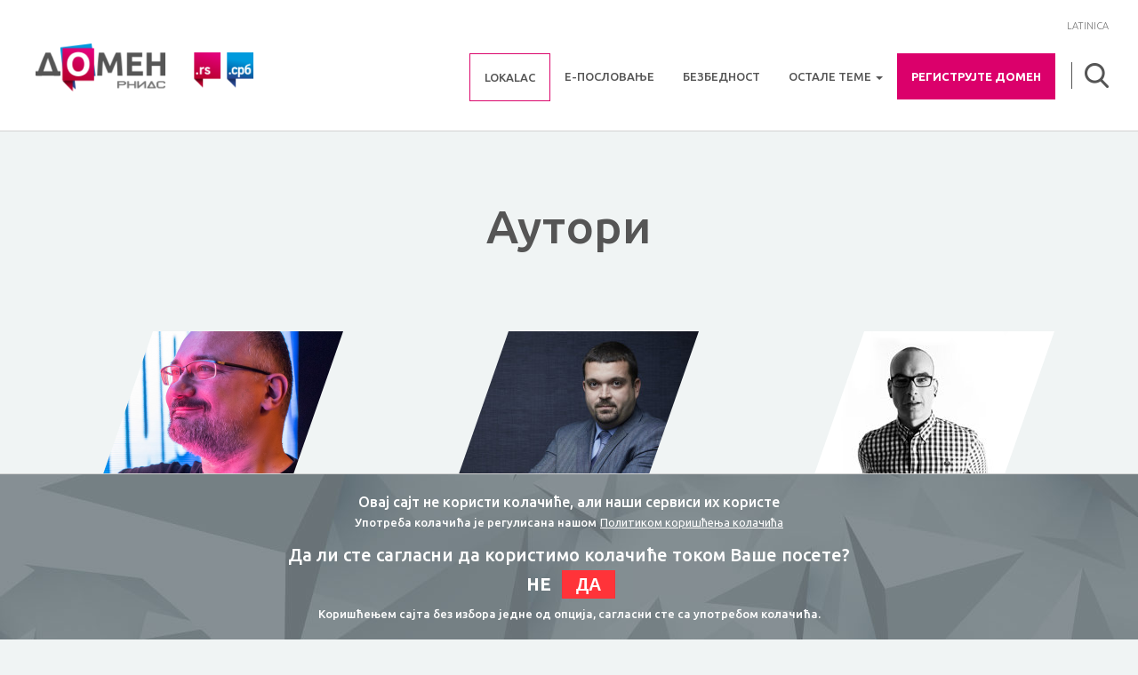

--- FILE ---
content_type: text/html; charset=UTF-8
request_url: https://www.domen.rs/authors
body_size: 16623
content:
<!DOCTYPE html>
<html  lang="sr" dir="ltr" prefix="content: http://purl.org/rss/1.0/modules/content/  dc: http://purl.org/dc/terms/  foaf: http://xmlns.com/foaf/0.1/  og: http://ogp.me/ns#  rdfs: http://www.w3.org/2000/01/rdf-schema#  schema: http://schema.org/  sioc: http://rdfs.org/sioc/ns#  sioct: http://rdfs.org/sioc/types#  skos: http://www.w3.org/2004/02/skos/core#  xsd: http://www.w3.org/2001/XMLSchema# ">
  <head>
    <meta charset="utf-8" />
<script async src="https://www.googletagmanager.com/gtag/js?id=UA-22189712-2"></script>
<script>window.dataLayer = window.dataLayer || [];function gtag(){dataLayer.push(arguments)};gtag("js", new Date());/* HELO */
var match = document.cookie.match(new RegExp('(^| )cookie-agreed=([^;]+)'));
if (match && match[2] == 0) {}
else {gtag("config", "UA-22189712-2", {"groups":"default","anonymize_ip":true});/* EHLO */
}</script>
<link rel="canonical" href="https://www.domen.rs/authors" />
<meta property="og:url" content="https://www.domen.rs/authors" />
<meta property="og:image" content="https://www.domen.rs/sites/default/files/inline-files/domenrs.jpg" />
<script>


!function(f,b,e,v,n,t,s){if(f.fbq)return;n=f.fbq=function(){n.callMethod?
n.callMethod.apply(n,arguments):n.queue.push(arguments)};if(!f._fbq)f._fbq=n;
n.push=n;n.loaded=!0;n.version='2.0';n.queue=[];t=b.createElement(e);t.async=!0;
t.src=v;s=b.getElementsByTagName(e)[0];s.parentNode.insertBefore(t,s)}(window,
document,'script','https://connect.facebook.net/en_US/fbevents.js');



  fbq('init', '1417129305482910', [], {
    "agent": "pldrupal-8-8.9.20"
});

  fbq('track', 'PageView', []);
</script>
<noscript>


<img height="1" width="1" alt="fbpx" src="https://www.facebook.com/tr?id=1417129305482910&amp;ev=PageView&amp;noscript=1" />


</noscript>
<meta name="Generator" content="Drupal 8 (https://www.drupal.org)" />
<meta name="MobileOptimized" content="width" />
<meta name="HandheldFriendly" content="true" />
<meta name="viewport" content="width=device-width, initial-scale=1.0" />
<link rel="stylesheet" href="https://fonts.googleapis.com/css?family=Roboto:500,300,regular|Ubuntu:300,500,700,regular&amp;subset=latin-ext,cyrillic-ext,latin" media="all" />
<script type="application/ld+json">{
    "@context": "https://schema.org",
    "@graph": [
        {
            "@type": "Organization",
            "additionalType": "Organization",
            "@id": "https://www.domen.rs/",
            "description": "Савети за правилно интернет присуство",
            "name": "Домен",
            "sameAs": [
                "https://www.facebook.com/rnids.rs",
                "https://www.instagram.com/rnids",
                "https://www.youtube.com/user/rnidsonline"
            ],
            "url": "https://www.domen.rs/"
        },
        {
            "@type": "WebSite",
            "@id": "https://www.domen.rs/",
            "name": "Домен",
            "url": "https://www.domen.rs/",
            "potentialAction": {
                "@type": "SearchAction",
                "target": {
                    "@type": "EntryPoint",
                    "urlTemplate": "https://www.domen.rs/претрага?search_api_fulltext={search_term_string}",
                    "actionPlatform": [
                        "http://schema.org/DesktopWebPlatform",
                        "http://schema.org/MobileWebPlatform"
                    ],
                    "inLanguage": "sr-Latn-RS"
                },
                "query": "https://www.domen.rs/претрага?search_api_fulltext={search_term_string}",
                "query-input": "required name=search_term_string"
            },
            "publisher": {
                "@type": "Organization",
                "@id": "https://www.domen.rs/",
                "name": "Домен",
                "url": "https://www.domen.rs/",
                "sameAs": [
                    "https://www.facebook.com/rnids.rs",
                    "https://www.instagram.com/rnids",
                    "https://www.youtube.com/user/rnidsonline"
                ],
                "logo": {
                    "@type": "ImageObject",
                    "representativeOfPage": "True",
                    "url": "https://www.domen.rs/sites/default/files/logo-sr.png",
                    "width": "272",
                    "height": "60"
                }
            },
            "inLanguage": "Serbian"
        }
    ]
}</script>
<style>div#sliding-popup, div#sliding-popup .eu-cookie-withdraw-banner, .eu-cookie-withdraw-tab {background: #D2D2D2} div#sliding-popup.eu-cookie-withdraw-wrapper { background: transparent; } #sliding-popup h1, #sliding-popup h2, #sliding-popup h3, #sliding-popup p, #sliding-popup label, #sliding-popup div, .eu-cookie-compliance-more-button, .eu-cookie-compliance-secondary-button, .eu-cookie-withdraw-tab { color: #FFFFFF;} .eu-cookie-withdraw-tab { border-color: #FFFFFF;}</style>
<link rel="shortcut icon" href="/themes/custom/domen_rs/favicon.ico" type="image/vnd.microsoft.icon" />
<script>window.a2a_config=window.a2a_config||{};a2a_config.callbacks=[];a2a_config.overlays=[];a2a_config.templates={};</script>

    <title>Аутори | Домен</title>
    <link rel="stylesheet" media="all" href="/sites/default/files/css/css_31HJDLBBGWrr5c5uWXjhW_Agk0XGSLWRvBlmHLOWapE.css" />
<link rel="stylesheet" media="all" href="//cdn.jsdelivr.net/npm/bootstrap@3.4.1/dist/css/bootstrap.min.css" integrity="sha256-bZLfwXAP04zRMK2BjiO8iu9pf4FbLqX6zitd+tIvLhE=" crossorigin="anonymous" />
<link rel="stylesheet" media="all" href="//cdn.jsdelivr.net/npm/@unicorn-fail/drupal-bootstrap-styles@0.0.2/dist/3.4.0/8.x-3.x/drupal-bootstrap.min.css" integrity="sha512-tGFFYdzcicBwsd5EPO92iUIytu9UkQR3tLMbORL9sfi/WswiHkA1O3ri9yHW+5dXk18Rd+pluMeDBrPKSwNCvw==" crossorigin="anonymous" />
<link rel="stylesheet" media="all" href="/sites/default/files/css/css_B6QY6mnOIoBiOtdbE2TxAPj00L7MJaMWPzl__PNd0es.css" />

    
<!--[if lte IE 8]>
<script src="/sites/default/files/js/js_VtafjXmRvoUgAzqzYTA3Wrjkx9wcWhjP0G4ZnnqRamA.js"></script>
<![endif]-->

  </head>
  <body class="fontyourface path-authors has-glyphicons">
    <a href="#main-content" class="visually-hidden focusable skip-link">
      Skip to main content
    </a>
    
      <div class="dialog-off-canvas-main-canvas" data-off-canvas-main-canvas>
              <header class="navbar navbar-default container" id="navbar" role="banner">
            <div class="navbar-header">
          <div class="region region-navigation">
          <a class="logo navbar-btn pull-left" href="/" title="Почетна" rel="home">
      <img src="/sites/default/files/logo-sr.png" alt="Почетна" />
    </a>
  
  </div>

                          <button type="button" class="navbar-toggle" data-toggle="collapse" data-target="#navbar-collapse">
            <span class="sr-only">Toggle navigation</span>
            <span class="icon-bar"></span>
            <span class="icon-bar"></span>
            <span class="icon-bar"></span>
          </button>
              </div>

      <div class="language-switcher">  <div class="region region-language-switcher">
    <section class="language-switcher-language-url block block-language block-language-blocklanguage-interface clearfix" id="block-languageswitcher" role="navigation">
  
    

      <ul class="links"><li hreflang="sr-latn" data-drupal-link-system-path="authors" class="sr-latn"><a href="/sr-latn/authors" class="language-link" hreflang="sr-latn" data-drupal-link-system-path="authors">Latinica</a></li></ul>
  </section>


  </div>
</div>

      <div class="search-button"></div>

                    <div id="navbar-collapse" class="navbar-collapse collapse">
            <div class="region region-navigation-collapsible">
    <nav role="navigation" aria-labelledby="block-domen-rs-main-menu-menu" id="block-domen-rs-main-menu">
            <h2 class="sr-only" id="block-domen-rs-main-menu-menu">Main navigation</h2>

      
      <ul class="menu menu--main nav navbar-nav">
                      <li class="first">
                                        <a href="https://lokalac.rs" class="lokalac">lokalac</a>
              </li>
                      <li>
                                        <a href="/%D0%B5-%D0%BF%D0%BE%D1%81%D0%BB%D0%BE%D0%B2%D0%B0%D1%9A%D0%B5" data-drupal-link-system-path="taxonomy/term/12">Е-пословање</a>
              </li>
                      <li>
                                        <a href="/%D0%B1%D0%B5%D0%B7%D0%B1%D0%B5%D0%B4%D0%BD%D0%BE%D1%81%D1%82" data-drupal-link-system-path="taxonomy/term/20">Безбедност</a>
              </li>
                      <li class="expanded dropdown">
                                                                    <a href="/" class="dropdown-toggle" data-toggle="dropdown" data-drupal-link-system-path="&lt;front&gt;">Остале теме <span class="caret"></span></a>
                        <ul class="dropdown-menu">
                      <li class="first">
                                        <a href="/%D0%B4%D0%BE%D0%BC%D0%B5%D0%BD%D0%B8" data-drupal-link-system-path="taxonomy/term/14">Домени</a>
              </li>
                      <li>
                                        <a href="/%D0%B8%D0%B4%D0%B5%D0%BD%D1%82%D0%B8%D1%82%D0%B5%D1%82" data-drupal-link-system-path="taxonomy/term/15">Идентитет</a>
              </li>
                      <li>
                                        <a href="/%D0%BC%D0%B0%D1%80%D0%BA%D0%B5%D1%82%D0%B8%D0%BD%D0%B3" data-drupal-link-system-path="taxonomy/term/237">Маркетинг</a>
              </li>
                      <li>
                                        <a href="/%D1%81%D0%B0%D1%98%D1%82%D0%BE%D0%B2%D0%B8" data-drupal-link-system-path="taxonomy/term/230">Сајтови</a>
              </li>
                      <li>
                                        <a href="/%D0%BF%D1%80%D0%B8%D0%BC%D0%B5%D1%80%D0%B8" data-drupal-link-system-path="taxonomy/term/17">Примери</a>
              </li>
                      <li>
                                        <a href="/%D1%9B%D0%B8%D1%80%D0%B8%D0%BB%D0%B8%D1%86%D0%B0" data-drupal-link-system-path="taxonomy/term/22">Ћирилица</a>
              </li>
                      <li>
                                        <a href="/15-%D0%B3%D0%BE%D0%B4%D0%B8%D0%BD%D0%B0-rs" data-drupal-link-system-path="taxonomy/term/243">15 година .rs</a>
              </li>
                      <li class="last">
                                        <a href="/dns" data-drupal-link-system-path="taxonomy/term/88">DNS</a>
              </li>
        </ul>
  
              </li>
                      <li class="last">
                                        <a href="/%D1%80%D0%B5%D0%B3%D0%B8%D1%81%D1%82%D1%80%D1%83%D1%98-%D0%B4%D0%BE%D0%BC%D0%B5%D0%BD" data-drupal-link-system-path="domain-name-search">региструјте домен</a>
              </li>
        </ul>
  

  </nav>
<section id="block-searchbutton" class="block block-block-content block-block-content10f6e159-9505-4cf5-8094-d0df98f066ab clearfix">
  
    

      
  </section>


  </div>

        </div>
                </header>
  
  <div id="search" class="search">
      <div class="region region-search">
    <section class="views-exposed-form block block-views block-views-exposed-filter-blocksearch-views-block-filter-block-plugin-display-block-1 clearfix" data-drupal-selector="views-exposed-form-search-views-block-filter-block-plugin-display-block-1" id="block-exposedformsearchviews-block-filter-block-plugin-display-block-1">
  
    

      <form action="/%D0%BF%D1%80%D0%B5%D1%82%D1%80%D0%B0%D0%B3%D0%B0" method="get" id="views-exposed-form-search-views-block-filter-block-plugin-display-block-1" accept-charset="UTF-8">
  <div class="form--inline form-inline clearfix">
  <div class="form-item js-form-item form-type-textfield js-form-type-textfield form-item-search-api-fulltext js-form-item-search-api-fulltext form-no-label form-group">
  
  
  <input placeholder="Унесите кључне речи (ћириличко писмо)" data-drupal-selector="edit-search-api-fulltext" class="form-text form-control" type="text" id="edit-search-api-fulltext" name="search_api_fulltext" value="" size="30" maxlength="128" />

  
  
  </div>
<div data-drupal-selector="edit-actions" class="form-actions form-group js-form-wrapper form-wrapper" id="edit-actions"><button data-drupal-selector="edit-submit-search" class="button js-form-submit form-submit btn-info btn" type="submit" id="edit-submit-search" value="Apply" name="">Apply</button></div>

</div>

</form>

  </section>

<section id="block-advancedsearchlink" class="block block-block-content block-block-content576bcdca-4298-45c9-99c9-8f129eabed2e clearfix">
  
    

      
            <div class="field field--name-body field--type-text-with-summary field--label-hidden field--item"><p><a href="/претрага">Напредна претрага</a></p></div>
      
  </section>

<section id="block-domainsearchlink" class="block block-block-content block-block-content34fdb42e-4431-4038-a422-dbde58d63c7d clearfix">
  
    

      
            <div class="field field--name-body field--type-text-with-summary field--label-hidden field--item"><p>За претрагу назива домена кликните овде. <a href="/региструј-домен">&gt;&gt;&gt;</a></p></div>
      
  </section>


  </div>

  </div>
  </div>

  <div role="main" class="main-container container js-quickedit-main-content">
    <div class="row">

                              <div class="col-sm-12" role="heading">
              <div class="region region-header">
      
<div data-drupal-messages-fallback class="hidden"></div>
  
  <h1>Аутори</h1>



  </div>

          </div>
              
            
                  <section class="col-sm-12">

                
                                      
                  
                          <a id="main-content"></a>
            <div class="region region-content">
      <div class="views-element-container form-group"><div class="view view-authors view-id-authors view-display-id-all_authors js-view-dom-id-177431c78cd4abcc1e0ba9e6ab58faed8151152603975f7ae301a115d7755666">
  
    
      
      <div class="view-content">
          <div class="views-view-grid horizontal cols-3 clearfix">
            <div class="views-row clearfix row-1">
                  <div class="views-col col-1" style="width: 33.333333333333%;">
            <div class="column-content"><div class="views-field views-field-field-picture"><div class="field-content">  <a href="/%D0%B0%D0%BB%D0%B5%D0%BA%D1%81%D0%B0%D0%BD%D0%B4%D0%B0%D1%80-%D0%B0%D1%88%D0%BA%D0%BE%D0%B2%D0%B8%D1%9B" hreflang="sr"><img src="/sites/default/files/styles/authors_list/public/Autor/Aleksandar%20Askovic.png?itok=bNV7vdGD" width="292" height="224" alt="Aleksandar Ašković" typeof="foaf:Image" class="img-responsive" />

</a>
</div></div><div class="views-field views-field-title"><span class="field-content"><a href="/%D0%B0%D0%BB%D0%B5%D0%BA%D1%81%D0%B0%D0%BD%D0%B4%D0%B0%D1%80-%D0%B0%D1%88%D0%BA%D0%BE%D0%B2%D0%B8%D1%9B" hreflang="sr">Александар Ашковић</a></span></div><div class="views-field views-field-view"><span class="field-content"><div class="view view-authors view-id-authors view-display-id-tags js-view-dom-id-46948ce10feb8de5d297dedc1c554d1ac3c5e87fbdd36f8600409f4c6ae99366">
  
    
      
      <div class="view-content">
          <div class="views-row"><div class="views-field views-field-name"><a href="/%D0%B5-%D0%BF%D0%BE%D1%81%D0%BB%D0%BE%D0%B2%D0%B0%D1%9A%D0%B5" hreflang="sr">Е-пословање</a></div></div>
    <div class="views-row"><div class="views-field views-field-name"><a href="/%D0%BC%D0%B0%D1%80%D0%BA%D0%B5%D1%82%D0%B8%D0%BD%D0%B3" hreflang="sr">Маркетинг</a></div></div>

    </div>
  
      
          </div>
</span></div></div>
          </div>
                  <div class="views-col col-2" style="width: 33.333333333333%;">
            <div class="column-content"><div class="views-field views-field-field-picture"><div class="field-content">  <a href="/%D0%B0%D0%BB%D0%B5%D0%BA%D1%81%D0%B0%D0%BD%D0%B4%D0%B0%D1%80-%D0%BF%D0%BE%D0%BF%D0%BE%D0%B2%D0%B8%D1%9B" hreflang="sr"><img src="/sites/default/files/styles/authors_list/public/Autor/AP%202015.jpg?itok=2CgwClrK" width="292" height="224" alt="Александар Поповић" typeof="foaf:Image" class="img-responsive" />

</a>
</div></div><div class="views-field views-field-title"><span class="field-content"><a href="/%D0%B0%D0%BB%D0%B5%D0%BA%D1%81%D0%B0%D0%BD%D0%B4%D0%B0%D1%80-%D0%BF%D0%BE%D0%BF%D0%BE%D0%B2%D0%B8%D1%9B" hreflang="sr">Александар Поповић</a></span></div><div class="views-field views-field-view"><span class="field-content"><div class="view view-authors view-id-authors view-display-id-tags js-view-dom-id-96a8849924d34f58c9cd6ce408341b4541f3c14a859a469b45d9a08478f7a268">
  
    
      
      <div class="view-content">
          <div class="views-row"><div class="views-field views-field-name"><a href="/%D0%B5-%D0%BF%D0%BE%D1%81%D0%BB%D0%BE%D0%B2%D0%B0%D1%9A%D0%B5" hreflang="sr">Е-пословање</a></div></div>

    </div>
  
      
          </div>
</span></div></div>
          </div>
                  <div class="views-col col-3" style="width: 33.333333333333%;">
            <div class="column-content"><div class="views-field views-field-field-picture"><div class="field-content">  <a href="/%D0%B0%D0%BB%D0%B5%D0%BA%D1%81%D0%B0%D0%BD%D0%B4%D0%B0%D1%80-%D1%80%D0%B0%D0%B4%D1%83%D0%BA%D0%B8%D0%BD" hreflang="sr"><img src="/sites/default/files/styles/authors_list/public/Autor/Aleksandar-Radukin_.jpg?itok=EN_IMFzJ" width="292" height="224" alt="Александар Радукин Homepage" typeof="foaf:Image" class="img-responsive" />

</a>
</div></div><div class="views-field views-field-title"><span class="field-content"><a href="/%D0%B0%D0%BB%D0%B5%D0%BA%D1%81%D0%B0%D0%BD%D0%B4%D0%B0%D1%80-%D1%80%D0%B0%D0%B4%D1%83%D0%BA%D0%B8%D0%BD" hreflang="sr">Александар Радукин</a></span></div><div class="views-field views-field-view"><span class="field-content"><div class="view view-authors view-id-authors view-display-id-tags js-view-dom-id-e9c1f34a084ae02e19d69206b9c5205bb9bda2c3e15c7c46411955f5902a252d">
  
    
      
      <div class="view-content">
          <div class="views-row"><div class="views-field views-field-name"><a href="/%D0%B5-%D0%BF%D0%BE%D1%81%D0%BB%D0%BE%D0%B2%D0%B0%D1%9A%D0%B5" hreflang="sr">Е-пословање</a></div></div>
    <div class="views-row"><div class="views-field views-field-name"><a href="/%D0%BC%D0%B0%D1%80%D0%BA%D0%B5%D1%82%D0%B8%D0%BD%D0%B3" hreflang="sr">Маркетинг</a></div></div>

    </div>
  
      
          </div>
</span></div></div>
          </div>
              </div>
          <div class="views-row clearfix row-2">
                  <div class="views-col col-1" style="width: 33.333333333333%;">
            <div class="column-content"><div class="views-field views-field-field-picture"><div class="field-content">  <a href="/%D0%B2%D0%BB%D0%B0%D0%B4%D0%B8%D0%BC%D0%B8%D1%80-%D0%BC%D0%BB%D0%B0%D0%B4%D0%B5%D0%BD%D0%BE%D0%B2" hreflang="sr"><img src="/sites/default/files/styles/authors_list/public/Autor/GoStudy-21n.jpg?itok=RxonuXHz" width="292" height="224" alt="Владимир Младенов" typeof="foaf:Image" class="img-responsive" />

</a>
</div></div><div class="views-field views-field-title"><span class="field-content"><a href="/%D0%B2%D0%BB%D0%B0%D0%B4%D0%B8%D0%BC%D0%B8%D1%80-%D0%BC%D0%BB%D0%B0%D0%B4%D0%B5%D0%BD%D0%BE%D0%B2" hreflang="sr">Владимир Младенов</a></span></div><div class="views-field views-field-view"><span class="field-content"><div class="view view-authors view-id-authors view-display-id-tags js-view-dom-id-36da5aedb646f31592963f8e7be74539e85e4e81228bb2deaf727af4101a268b">
  
    
      
      <div class="view-content">
          <div class="views-row"><div class="views-field views-field-name"><a href="/%D0%BC%D0%B0%D1%80%D0%BA%D0%B5%D1%82%D0%B8%D0%BD%D0%B3" hreflang="sr">Маркетинг</a></div></div>

    </div>
  
      
          </div>
</span></div></div>
          </div>
                  <div class="views-col col-2" style="width: 33.333333333333%;">
            <div class="column-content"><div class="views-field views-field-field-picture"><div class="field-content">  <a href="/%D0%B2%D0%BB%D0%B0%D0%B4%D0%B8%D0%BC%D0%B8%D1%80-%D1%80%D0%B0%D0%B4%D1%83%D0%BD%D0%BE%D0%B2%D0%B8%D1%9B" hreflang="sr"><img src="/sites/default/files/styles/authors_list/public/Autor/Vlada-Radunovic-domen.rs_.jpg?itok=KGsrCfUN" width="292" height="224" alt="Vladimir Radunović DIPLO domen.rs" typeof="foaf:Image" class="img-responsive" />

</a>
</div></div><div class="views-field views-field-title"><span class="field-content"><a href="/%D0%B2%D0%BB%D0%B0%D0%B4%D0%B8%D0%BC%D0%B8%D1%80-%D1%80%D0%B0%D0%B4%D1%83%D0%BD%D0%BE%D0%B2%D0%B8%D1%9B" hreflang="sr">Владимир Радуновић</a></span></div><div class="views-field views-field-view"><span class="field-content"><div class="view view-authors view-id-authors view-display-id-tags js-view-dom-id-95db6ef101f1ae8d354d05e2467134e7fa2dc61b604b84fbef8cc2452e8b55c5">
  
    
      
      <div class="view-content">
          <div class="views-row"><div class="views-field views-field-name"><a href="/%D0%B1%D0%B5%D0%B7%D0%B1%D0%B5%D0%B4%D0%BD%D0%BE%D1%81%D1%82" hreflang="sr">Безбедност</a></div></div>
    <div class="views-row"><div class="views-field views-field-name"><a href="/%D1%81%D0%B0%D1%98%D1%82%D0%BE%D0%B2%D0%B8" hreflang="sr">Сајтови</a></div></div>

    </div>
  
      
          </div>
</span></div></div>
          </div>
                  <div class="views-col col-3" style="width: 33.333333333333%;">
            <div class="column-content"><div class="views-field views-field-field-picture"><div class="field-content">  <a href="/%D0%B4%D0%B0%D0%BD%D0%B8%D1%98%D0%B5%D0%BB-%D0%BC%D0%B8%D0%BB%D0%BE%D1%88%D0%B5%D0%B2%D0%B8%D1%9B" hreflang="sr"><img src="/sites/default/files/styles/authors_list/public/Autor/Danijel-Portret.jpg?itok=sIfJCo9y" width="292" height="224" alt="Danijel Milošević" typeof="foaf:Image" class="img-responsive" />

</a>
</div></div><div class="views-field views-field-title"><span class="field-content"><a href="/%D0%B4%D0%B0%D0%BD%D0%B8%D1%98%D0%B5%D0%BB-%D0%BC%D0%B8%D0%BB%D0%BE%D1%88%D0%B5%D0%B2%D0%B8%D1%9B" hreflang="sr">Данијел Милошевић</a></span></div><div class="views-field views-field-view"><span class="field-content"><div class="view view-authors view-id-authors view-display-id-tags js-view-dom-id-fac20f2947195900811a1570f1ba88cb5fed841eae1371973dfc2a1054a0d4a1">
  
    
      
      <div class="view-content">
          <div class="views-row"><div class="views-field views-field-name"><a href="/%D0%B5-%D0%BF%D0%BE%D1%81%D0%BB%D0%BE%D0%B2%D0%B0%D1%9A%D0%B5" hreflang="sr">Е-пословање</a></div></div>
    <div class="views-row"><div class="views-field views-field-name"><a href="/%D0%BC%D0%B0%D1%80%D0%BA%D0%B5%D1%82%D0%B8%D0%BD%D0%B3" hreflang="sr">Маркетинг</a></div></div>
    <div class="views-row"><div class="views-field views-field-name"><a href="/%D1%81%D0%B0%D1%98%D1%82%D0%BE%D0%B2%D0%B8" hreflang="sr">Сајтови</a></div></div>

    </div>
  
      
          </div>
</span></div></div>
          </div>
              </div>
          <div class="views-row clearfix row-3">
                  <div class="views-col col-1" style="width: 33.333333333333%;">
            <div class="column-content"><div class="views-field views-field-field-picture"><div class="field-content">  <a href="/%D0%B4%D0%B0%D0%BD%D0%BA%D0%BE-%D1%98%D0%B5%D0%B2%D1%82%D0%BE%D0%B2%D0%B8%D1%9B" hreflang="sr"><img src="/sites/default/files/styles/authors_list/public/Autor/DankoJevtovic.jpg?itok=hh5psosW" width="292" height="224" alt="Danko Jevtović" typeof="foaf:Image" class="img-responsive" />

</a>
</div></div><div class="views-field views-field-title"><span class="field-content"><a href="/%D0%B4%D0%B0%D0%BD%D0%BA%D0%BE-%D1%98%D0%B5%D0%B2%D1%82%D0%BE%D0%B2%D0%B8%D1%9B" hreflang="sr">Данко Јевтовић</a></span></div><div class="views-field views-field-view"><span class="field-content"><div class="view view-authors view-id-authors view-display-id-tags js-view-dom-id-9074447af783318320408c4e63dfd2a25327c0d232f4500852aa278b1b59af6c">
  
    
      
      <div class="view-content">
          <div class="views-row"><div class="views-field views-field-name"><a href="/dns" hreflang="sr">DNS</a></div></div>
    <div class="views-row"><div class="views-field views-field-name"><a href="/%D0%B4%D0%BE%D0%BC%D0%B5%D0%BD%D0%B8" hreflang="sr">Домени</a></div></div>

    </div>
  
      
          </div>
</span></div></div>
          </div>
                  <div class="views-col col-2" style="width: 33.333333333333%;">
            <div class="column-content"><div class="views-field views-field-field-picture"><div class="field-content">  <a href="/%D0%B4%D0%B5%D1%98%D0%B0%D0%BD-%D1%92%D1%83%D0%BA%D0%B8%D1%9B" hreflang="sr"><img src="/sites/default/files/styles/authors_list/public/Autor/Dejan-Djukic.jpg?itok=2_Fa2wZM" width="292" height="224" alt="Dejan Đukić RNIDS" typeof="foaf:Image" class="img-responsive" />

</a>
</div></div><div class="views-field views-field-title"><span class="field-content"><a href="/%D0%B4%D0%B5%D1%98%D0%B0%D0%BD-%D1%92%D1%83%D0%BA%D0%B8%D1%9B" hreflang="sr">Дејан Ђукић</a></span></div><div class="views-field views-field-view"><span class="field-content"><div class="view view-authors view-id-authors view-display-id-tags js-view-dom-id-4dca68cf3ce7b93785be2e7d9abbb454ccf0d1bde4b0d14b7225e02d8c9f8769">
  
    
      
      <div class="view-content">
          <div class="views-row"><div class="views-field views-field-name"><a href="/%D0%B4%D0%BE%D0%BC%D0%B5%D0%BD%D0%B8" hreflang="sr">Домени</a></div></div>
    <div class="views-row"><div class="views-field views-field-name"><a href="/%D0%B5-%D0%BF%D0%BE%D1%81%D0%BB%D0%BE%D0%B2%D0%B0%D1%9A%D0%B5" hreflang="sr">Е-пословање</a></div></div>
    <div class="views-row"><div class="views-field views-field-name"><a href="/%D0%B8%D0%B4%D0%B5%D0%BD%D1%82%D0%B8%D1%82%D0%B5%D1%82" hreflang="sr">Идентитет</a></div></div>

    </div>
  
      
          </div>
</span></div></div>
          </div>
                  <div class="views-col col-3" style="width: 33.333333333333%;">
            <div class="column-content"><div class="views-field views-field-field-picture"><div class="field-content">  <a href="/%D0%B4%D0%B8%D1%98%D0%B0%D0%BD%D0%B0-%D0%BC%D0%B8%D0%BB%D1%83%D1%82%D0%B8%D0%BD%D0%BE%D0%B2%D0%B8%D1%9B" hreflang="sr"><img src="/sites/default/files/styles/authors_list/public/Autor/dijana-294x224px.png?itok=CIXprUYb" width="292" height="224" alt="Dijana Milutinović RNIDS" typeof="foaf:Image" class="img-responsive" />

</a>
</div></div><div class="views-field views-field-title"><span class="field-content"><a href="/%D0%B4%D0%B8%D1%98%D0%B0%D0%BD%D0%B0-%D0%BC%D0%B8%D0%BB%D1%83%D1%82%D0%B8%D0%BD%D0%BE%D0%B2%D0%B8%D1%9B" hreflang="sr">Дијана Милутиновић</a></span></div><div class="views-field views-field-view"><span class="field-content"><div class="view view-authors view-id-authors view-display-id-tags js-view-dom-id-bd564a37d4df65c2f1544f2665b90d10be6ab39386c919793e250884966deb37">
  
    
      
      <div class="view-content">
          <div class="views-row"><div class="views-field views-field-name"><a href="/dns" hreflang="sr">DNS</a></div></div>
    <div class="views-row"><div class="views-field views-field-name"><a href="/%D0%B1%D0%B5%D0%B7%D0%B1%D0%B5%D0%B4%D0%BD%D0%BE%D1%81%D1%82" hreflang="sr">Безбедност</a></div></div>
    <div class="views-row"><div class="views-field views-field-name"><a href="/%D0%B4%D0%BE%D0%BC%D0%B5%D0%BD%D0%B8" hreflang="sr">Домени</a></div></div>
    <div class="views-row"><div class="views-field views-field-name"><a href="/%D0%B5-%D0%BF%D0%BE%D1%81%D0%BB%D0%BE%D0%B2%D0%B0%D1%9A%D0%B5" hreflang="sr">Е-пословање</a></div></div>
    <div class="views-row"><div class="views-field views-field-name"><a href="/%D0%B8%D0%B4%D0%B5%D0%BD%D1%82%D0%B8%D1%82%D0%B5%D1%82" hreflang="sr">Идентитет</a></div></div>
    <div class="views-row"><div class="views-field views-field-name"><a href="/%D1%81%D0%B0%D1%98%D1%82%D0%BE%D0%B2%D0%B8" hreflang="sr">Сајтови</a></div></div>
    <div class="views-row"><div class="views-field views-field-name"><a href="/%D1%9B%D0%B8%D1%80%D0%B8%D0%BB%D0%B8%D1%86%D0%B0" hreflang="sr">Ћирилица</a></div></div>

    </div>
  
      
          </div>
</span></div></div>
          </div>
              </div>
          <div class="views-row clearfix row-4">
                  <div class="views-col col-1" style="width: 33.333333333333%;">
            <div class="column-content"><div class="views-field views-field-field-picture"><div class="field-content">  <a href="/%D0%B4%D1%80%D0%B0%D0%B3%D0%B0%D0%BD-%D0%BC%D0%B8%D0%BB%D0%B8%D1%9B" hreflang="sr"><img src="/sites/default/files/styles/authors_list/public/Autor/dragan_milic-_advokat_domen_rs.jpg?itok=4EysJxgx" width="292" height="224" alt="Драган Милић адвокат" typeof="foaf:Image" class="img-responsive" />

</a>
</div></div><div class="views-field views-field-title"><span class="field-content"><a href="/%D0%B4%D1%80%D0%B0%D0%B3%D0%B0%D0%BD-%D0%BC%D0%B8%D0%BB%D0%B8%D1%9B" hreflang="sr">Драган Милић</a></span></div><div class="views-field views-field-view"><span class="field-content"><div class="view view-authors view-id-authors view-display-id-tags js-view-dom-id-0d6213cbe4548b4f056f92c9504b732e2ae7e2afb352af0a0ac563617973a2cb">
  
    
      
      <div class="view-content">
          <div class="views-row"><div class="views-field views-field-name"><a href="/%D0%B5-%D0%BF%D0%BE%D1%81%D0%BB%D0%BE%D0%B2%D0%B0%D1%9A%D0%B5" hreflang="sr">Е-пословање</a></div></div>
    <div class="views-row"><div class="views-field views-field-name"><a href="/%D0%BC%D0%B0%D1%80%D0%BA%D0%B5%D1%82%D0%B8%D0%BD%D0%B3" hreflang="sr">Маркетинг</a></div></div>
    <div class="views-row"><div class="views-field views-field-name"><a href="/%D1%81%D0%B0%D1%98%D1%82%D0%BE%D0%B2%D0%B8" hreflang="sr">Сајтови</a></div></div>

    </div>
  
      
          </div>
</span></div></div>
          </div>
                  <div class="views-col col-2" style="width: 33.333333333333%;">
            <div class="column-content"><div class="views-field views-field-field-picture"><div class="field-content">  <a href="/%D0%B4%D1%83%D1%88%D0%B0%D0%BD-%D0%BA%D0%B0%D1%82%D0%B8%D0%BB%D0%BE%D0%B2%D0%B8%D1%9B" hreflang="sr"><img src="/sites/default/files/styles/authors_list/public/Autor/dusan-katilovic_1.jpg?itok=wHk74_4n" width="292" height="224" alt="душан катиловић" typeof="foaf:Image" class="img-responsive" />

</a>
</div></div><div class="views-field views-field-title"><span class="field-content"><a href="/%D0%B4%D1%83%D1%88%D0%B0%D0%BD-%D0%BA%D0%B0%D1%82%D0%B8%D0%BB%D0%BE%D0%B2%D0%B8%D1%9B" hreflang="sr">Душан Катиловић</a></span></div><div class="views-field views-field-view"><span class="field-content"><div class="view view-authors view-id-authors view-display-id-tags js-view-dom-id-9113c9e6905357be7f8eb3065b50524b531a2550d167ac7c4dcb1d0303292cc7">
  
    
      
      <div class="view-content">
          <div class="views-row"><div class="views-field views-field-name"><a href="/%D0%B5-%D0%BF%D0%BE%D1%81%D0%BB%D0%BE%D0%B2%D0%B0%D1%9A%D0%B5" hreflang="sr">Е-пословање</a></div></div>
    <div class="views-row"><div class="views-field views-field-name"><a href="/%D0%BC%D0%B0%D1%80%D0%BA%D0%B5%D1%82%D0%B8%D0%BD%D0%B3" hreflang="sr">Маркетинг</a></div></div>
    <div class="views-row"><div class="views-field views-field-name"><a href="/%D1%81%D0%B0%D1%98%D1%82%D0%BE%D0%B2%D0%B8" hreflang="sr">Сајтови</a></div></div>

    </div>
  
      
          </div>
</span></div></div>
          </div>
                  <div class="views-col col-3" style="width: 33.333333333333%;">
            <div class="column-content"><div class="views-field views-field-field-picture"><div class="field-content">  <a href="/%D0%B4%D1%83%D1%88%D0%B0%D0%BD-%D1%81%D0%B8%D0%BC%D0%B8%D1%9B" hreflang="sr"><img src="/sites/default/files/styles/authors_list/public/Autor/Du%C5%A1an%20Simi%C4%87.jpg?itok=9eQY9GUI" width="292" height="224" alt="Dušan Simić" typeof="foaf:Image" class="img-responsive" />

</a>
</div></div><div class="views-field views-field-title"><span class="field-content"><a href="/%D0%B4%D1%83%D1%88%D0%B0%D0%BD-%D1%81%D0%B8%D0%BC%D0%B8%D1%9B" hreflang="sr">Душан Симић</a></span></div><div class="views-field views-field-view"><span class="field-content"><div class="view view-authors view-id-authors view-display-id-tags js-view-dom-id-ca38e402188990577fd0f60c2299e1be78a7ac08f267e8857f4579347a1e8184">
  
    
      
      <div class="view-content">
          <div class="views-row"><div class="views-field views-field-name"><a href="/%D0%B5-%D0%BF%D0%BE%D1%81%D0%BB%D0%BE%D0%B2%D0%B0%D1%9A%D0%B5" hreflang="sr">Е-пословање</a></div></div>
    <div class="views-row"><div class="views-field views-field-name"><a href="/%D0%BC%D0%B0%D1%80%D0%BA%D0%B5%D1%82%D0%B8%D0%BD%D0%B3" hreflang="sr">Маркетинг</a></div></div>

    </div>
  
      
          </div>
</span></div></div>
          </div>
              </div>
          <div class="views-row clearfix row-5">
                  <div class="views-col col-1" style="width: 33.333333333333%;">
            <div class="column-content"><div class="views-field views-field-field-picture"><div class="field-content">  <a href="/%D0%B4%D1%83%D1%88%D0%B0%D0%BD-%D1%81%D1%82%D0%BE%D1%98%D0%B8%D1%87%D0%B5%D0%B2%D0%B8%D1%9B" hreflang="sr"><img src="/sites/default/files/styles/authors_list/public/Autor/DusanStojicevic-domenRS.jpg?itok=TpvE5Ms8" width="292" height="224" alt="Dušan Stojičević" typeof="foaf:Image" class="img-responsive" />

</a>
</div></div><div class="views-field views-field-title"><span class="field-content"><a href="/%D0%B4%D1%83%D1%88%D0%B0%D0%BD-%D1%81%D1%82%D0%BE%D1%98%D0%B8%D1%87%D0%B5%D0%B2%D0%B8%D1%9B" hreflang="sr">Душан Стојичевић</a></span></div><div class="views-field views-field-view"><span class="field-content"><div class="view view-authors view-id-authors view-display-id-tags js-view-dom-id-809f592e6d7d0604c00d66cbc00e19bc8f023b9458f5532b72caeb852cc99221">
  
    
      
      <div class="view-content">
          <div class="views-row"><div class="views-field views-field-name"><a href="/%D0%B1%D0%B5%D0%B7%D0%B1%D0%B5%D0%B4%D0%BD%D0%BE%D1%81%D1%82" hreflang="sr">Безбедност</a></div></div>
    <div class="views-row"><div class="views-field views-field-name"><a href="/%D0%B4%D0%BE%D0%BC%D0%B5%D0%BD%D0%B8" hreflang="sr">Домени</a></div></div>
    <div class="views-row"><div class="views-field views-field-name"><a href="/%D0%B5-%D0%BF%D0%BE%D1%81%D0%BB%D0%BE%D0%B2%D0%B0%D1%9A%D0%B5" hreflang="sr">Е-пословање</a></div></div>
    <div class="views-row"><div class="views-field views-field-name"><a href="/%D1%9B%D0%B8%D1%80%D0%B8%D0%BB%D0%B8%D1%86%D0%B0" hreflang="sr">Ћирилица</a></div></div>

    </div>
  
      
          </div>
</span></div></div>
          </div>
                  <div class="views-col col-2" style="width: 33.333333333333%;">
            <div class="column-content"><div class="views-field views-field-field-picture"><div class="field-content">  <a href="/%D1%92%D1%83%D1%80%D0%BE-%D1%80%D0%B0%D0%B4%D0%BE%D1%81%D0%B0%D0%B2%D0%BE%D0%B2%D0%B8%D1%9B" hreflang="sr"><img src="/sites/default/files/styles/authors_list/public/Autor/Djuro%20most%20fot.jpg?itok=-b-BD8pw" width="292" height="224" alt="Ђуро Радосавовић" typeof="foaf:Image" class="img-responsive" />

</a>
</div></div><div class="views-field views-field-title"><span class="field-content"><a href="/%D1%92%D1%83%D1%80%D0%BE-%D1%80%D0%B0%D0%B4%D0%BE%D1%81%D0%B0%D0%B2%D0%BE%D0%B2%D0%B8%D1%9B" hreflang="sr">Ђуро Радосавовић</a></span></div><div class="views-field views-field-view"><span class="field-content"><div class="view view-authors view-id-authors view-display-id-tags js-view-dom-id-840f68d51de598dc30b048260db1231ec36f5526cb0772fa477cccbd504e6ed7">
  
    
      
      <div class="view-content">
          <div class="views-row"><div class="views-field views-field-name"><a href="/%D0%B5-%D0%BF%D0%BE%D1%81%D0%BB%D0%BE%D0%B2%D0%B0%D1%9A%D0%B5" hreflang="sr">Е-пословање</a></div></div>
    <div class="views-row"><div class="views-field views-field-name"><a href="/%D0%BC%D0%B0%D1%80%D0%BA%D0%B5%D1%82%D0%B8%D0%BD%D0%B3" hreflang="sr">Маркетинг</a></div></div>

    </div>
  
      
          </div>
</span></div></div>
          </div>
                  <div class="views-col col-3" style="width: 33.333333333333%;">
            <div class="column-content"><div class="views-field views-field-field-picture"><div class="field-content">  <a href="/%D0%B5%D0%BC%D0%B8%D0%BB%D0%B8%D1%98%D0%B0-%D1%86%D0%B2%D0%B8%D1%98%D0%B0%D0%BD%D0%BE%D0%B2%D0%B8%D1%9B" hreflang="sr"><img src="/sites/default/files/styles/authors_list/public/Autor/Emilija-Cvijanovic-domen-rs.jpg?itok=S6Gw2nrB" width="292" height="224" alt="Emilija Cvijanović fotografija domen.rs" typeof="foaf:Image" class="img-responsive" />

</a>
</div></div><div class="views-field views-field-title"><span class="field-content"><a href="/%D0%B5%D0%BC%D0%B8%D0%BB%D0%B8%D1%98%D0%B0-%D1%86%D0%B2%D0%B8%D1%98%D0%B0%D0%BD%D0%BE%D0%B2%D0%B8%D1%9B" hreflang="sr">Емилија Цвијановић</a></span></div><div class="views-field views-field-view"><span class="field-content"><div class="view view-authors view-id-authors view-display-id-tags js-view-dom-id-744ae0bf94f7201cb249e2545c9c20304e50d5635374c3be8ce67a9e6a2d1335">
  
    
      
      <div class="view-content">
          <div class="views-row"><div class="views-field views-field-name"><a href="/%D0%B5-%D0%BF%D0%BE%D1%81%D0%BB%D0%BE%D0%B2%D0%B0%D1%9A%D0%B5" hreflang="sr">Е-пословање</a></div></div>
    <div class="views-row"><div class="views-field views-field-name"><a href="/%D1%81%D0%B0%D1%98%D1%82%D0%BE%D0%B2%D0%B8" hreflang="sr">Сајтови</a></div></div>

    </div>
  
      
          </div>
</span></div></div>
          </div>
              </div>
          <div class="views-row clearfix row-6">
                  <div class="views-col col-1" style="width: 33.333333333333%;">
            <div class="column-content"><div class="views-field views-field-field-picture"><div class="field-content">  <a href="/%D0%B6%D0%B0%D1%80%D0%BA%D0%BE-%D0%BA%D0%B5%D1%86%D0%B8%D1%9B" hreflang="sr"><img src="/sites/default/files/styles/authors_list/public/Autor/zarko-kecic.png?itok=ThXAVVr3" width="292" height="224" alt="Жарко Кецић РНИДС" typeof="foaf:Image" class="img-responsive" />

</a>
</div></div><div class="views-field views-field-title"><span class="field-content"><a href="/%D0%B6%D0%B0%D1%80%D0%BA%D0%BE-%D0%BA%D0%B5%D1%86%D0%B8%D1%9B" hreflang="sr">Жарко Кецић</a></span></div><div class="views-field views-field-view"><span class="field-content"><div class="view view-authors view-id-authors view-display-id-tags js-view-dom-id-f0f29e1087a95c54d1e4d67fc44bdaf20c76c48c5b92229943df8e3ff92f45f5">
  
    
      
      <div class="view-content">
          <div class="views-row"><div class="views-field views-field-name"><a href="/dns" hreflang="sr">DNS</a></div></div>
    <div class="views-row"><div class="views-field views-field-name"><a href="/%D0%B1%D0%B5%D0%B7%D0%B1%D0%B5%D0%B4%D0%BD%D0%BE%D1%81%D1%82" hreflang="sr">Безбедност</a></div></div>
    <div class="views-row"><div class="views-field views-field-name"><a href="/%D0%B5-%D0%BF%D0%BE%D1%81%D0%BB%D0%BE%D0%B2%D0%B0%D1%9A%D0%B5" hreflang="sr">Е-пословање</a></div></div>

    </div>
  
      
          </div>
</span></div></div>
          </div>
                  <div class="views-col col-2" style="width: 33.333333333333%;">
            <div class="column-content"><div class="views-field views-field-field-picture"><div class="field-content">  <a href="/%D0%B7%D0%BE%D1%80%D0%B0%D0%BD-%D0%BF%D0%B5%D1%80%D0%BE%D0%B2%D0%B8%D1%9B" hreflang="sr"><img src="/sites/default/files/styles/authors_list/public/Autor/ZoranPerovic.jpg?itok=rXtP6ys4" width="292" height="224" alt="Zoran Perović RNIDS" typeof="foaf:Image" class="img-responsive" />

</a>
</div></div><div class="views-field views-field-title"><span class="field-content"><a href="/%D0%B7%D0%BE%D1%80%D0%B0%D0%BD-%D0%BF%D0%B5%D1%80%D0%BE%D0%B2%D0%B8%D1%9B" hreflang="sr">Зоран Перовић</a></span></div><div class="views-field views-field-view"><span class="field-content"><div class="view view-authors view-id-authors view-display-id-tags js-view-dom-id-4dbbdc40e8d6bdd8ea86230251da8c92af0ca4e75fd0cc301d825011f8b06d82">
  
    
      
      <div class="view-content">
          <div class="views-row"><div class="views-field views-field-name"><a href="/dns" hreflang="sr">DNS</a></div></div>

    </div>
  
      
          </div>
</span></div></div>
          </div>
                  <div class="views-col col-3" style="width: 33.333333333333%;">
            <div class="column-content"><div class="views-field views-field-field-picture"><div class="field-content">  <a href="/%D0%B8%D0%B2%D0%B0%D0%BD-%D0%BC%D0%B8%D0%BD%D0%B8%D1%9B" hreflang="sr"><img src="/sites/default/files/styles/authors_list/public/Autor/Ivan-Minic-DomenRS.jpg?itok=ewt2axcN" width="292" height="224" alt="Ivan Minić" typeof="foaf:Image" class="img-responsive" />

</a>
</div></div><div class="views-field views-field-title"><span class="field-content"><a href="/%D0%B8%D0%B2%D0%B0%D0%BD-%D0%BC%D0%B8%D0%BD%D0%B8%D1%9B" hreflang="sr">Иван Минић</a></span></div><div class="views-field views-field-view"><span class="field-content"><div class="view view-authors view-id-authors view-display-id-tags js-view-dom-id-da5f8e73ff109701f16c5fb0121059de4b111823ce26e9ddfe7fde870c46724c">
  
    
      
      <div class="view-content">
          <div class="views-row"><div class="views-field views-field-name"><a href="/pitajters" hreflang="sr">pitajte.rs</a></div></div>
    <div class="views-row"><div class="views-field views-field-name"><a href="/%D0%B1%D0%B5%D0%B7%D0%B1%D0%B5%D0%B4%D0%BD%D0%BE%D1%81%D1%82" hreflang="sr">Безбедност</a></div></div>
    <div class="views-row"><div class="views-field views-field-name"><a href="/%D0%B2%D0%B5%D0%B1%D0%B8%D0%BD%D0%B0%D1%80%D0%B8" hreflang="sr">Вебинари</a></div></div>
    <div class="views-row"><div class="views-field views-field-name"><a href="/%D0%B4%D0%BE%D0%BC%D0%B5%D0%BD%D0%B8" hreflang="sr">Домени</a></div></div>
    <div class="views-row"><div class="views-field views-field-name"><a href="/%D0%B5-%D0%BF%D0%BE%D1%81%D0%BB%D0%BE%D0%B2%D0%B0%D1%9A%D0%B5" hreflang="sr">Е-пословање</a></div></div>
    <div class="views-row"><div class="views-field views-field-name"><a href="/%D0%BC%D0%B0%D1%80%D0%BA%D0%B5%D1%82%D0%B8%D0%BD%D0%B3" hreflang="sr">Маркетинг</a></div></div>

    </div>
  
      
          </div>
</span></div></div>
          </div>
              </div>
          <div class="views-row clearfix row-7">
                  <div class="views-col col-1" style="width: 33.333333333333%;">
            <div class="column-content"><div class="views-field views-field-field-picture"><div class="field-content">  <a href="/%D0%B8%D0%B2%D0%B0%D0%BD-%D1%80%D0%B0%D0%B4%D0%BE%D1%98%D0%B8%D1%87%D0%B8%D1%9B" hreflang="sr"><img src="/sites/default/files/styles/authors_list/public/Autor/Ivan%20Radoji%C4%8Di%C4%87%20%282%29.jpg?itok=jJF3Yu-c" width="292" height="224" alt="Иван Радојичић" typeof="foaf:Image" class="img-responsive" />

</a>
</div></div><div class="views-field views-field-title"><span class="field-content"><a href="/%D0%B8%D0%B2%D0%B0%D0%BD-%D1%80%D0%B0%D0%B4%D0%BE%D1%98%D0%B8%D1%87%D0%B8%D1%9B" hreflang="sr">Иван Радојичић</a></span></div><div class="views-field views-field-view"><span class="field-content"><div class="view view-authors view-id-authors view-display-id-tags js-view-dom-id-33acfee82bc91b7f8bde334958d761dcd4cd2e1826d3c5ccce1018199cfb6784">
  
    
      
      <div class="view-content">
          <div class="views-row"><div class="views-field views-field-name"><a href="/%D0%B5-%D0%BF%D0%BE%D1%81%D0%BB%D0%BE%D0%B2%D0%B0%D1%9A%D0%B5" hreflang="sr">Е-пословање</a></div></div>
    <div class="views-row"><div class="views-field views-field-name"><a href="/%D0%BC%D0%B0%D1%80%D0%BA%D0%B5%D1%82%D0%B8%D0%BD%D0%B3" hreflang="sr">Маркетинг</a></div></div>
    <div class="views-row"><div class="views-field views-field-name"><a href="/%D1%81%D0%B0%D1%98%D1%82%D0%BE%D0%B2%D0%B8" hreflang="sr">Сајтови</a></div></div>

    </div>
  
      
          </div>
</span></div></div>
          </div>
                  <div class="views-col col-2" style="width: 33.333333333333%;">
            <div class="column-content"><div class="views-field views-field-field-picture"><div class="field-content">  <a href="/%D0%B8%D0%B2%D0%B0%D0%BD-%D1%82%D0%B0%D0%BD%D0%B0%D1%81%D0%BA%D0%BE%D0%B2%D0%B8%D1%9B" hreflang="sr"><img src="/sites/default/files/styles/authors_list/public/Autor/fotografija-Ivan-Tanaskovic-domen-rs.jpg?itok=xdlgX1Wh" width="292" height="224" alt="Fotografija Ivan Tanasković domen.rs" typeof="foaf:Image" class="img-responsive" />

</a>
</div></div><div class="views-field views-field-title"><span class="field-content"><a href="/%D0%B8%D0%B2%D0%B0%D0%BD-%D1%82%D0%B0%D0%BD%D0%B0%D1%81%D0%BA%D0%BE%D0%B2%D0%B8%D1%9B" hreflang="sr">Иван Танасковић</a></span></div><div class="views-field views-field-view"><span class="field-content"><div class="view view-authors view-id-authors view-display-id-tags js-view-dom-id-6e4978182796a63d707f4c2282e48707a0045e0969f5e0ef521b7fdaad390adb">
  
    
      
      <div class="view-content">
          <div class="views-row"><div class="views-field views-field-name"><a href="/%D0%B5-%D0%BF%D0%BE%D1%81%D0%BB%D0%BE%D0%B2%D0%B0%D1%9A%D0%B5" hreflang="sr">Е-пословање</a></div></div>
    <div class="views-row"><div class="views-field views-field-name"><a href="/%D0%BC%D0%B0%D1%80%D0%BA%D0%B5%D1%82%D0%B8%D0%BD%D0%B3" hreflang="sr">Маркетинг</a></div></div>

    </div>
  
      
          </div>
</span></div></div>
          </div>
                  <div class="views-col col-3" style="width: 33.333333333333%;">
            <div class="column-content"><div class="views-field views-field-field-picture"><div class="field-content">  <a href="/%D0%B8%D0%B2%D0%B0%D0%BD%D0%B0-%D1%85%D1%80%D1%87%D0%B5%D0%BA" hreflang="sr"><img src="/sites/default/files/styles/authors_list/public/Autor/ivana_mihajlovic_domen.rs__0.jpg?itok=cRcqA2O5" width="292" height="224" alt="Ивана Михајловић" typeof="foaf:Image" class="img-responsive" />

</a>
</div></div><div class="views-field views-field-title"><span class="field-content"><a href="/%D0%B8%D0%B2%D0%B0%D0%BD%D0%B0-%D1%85%D1%80%D1%87%D0%B5%D0%BA" hreflang="sr">Ивана Хрчек</a></span></div><div class="views-field views-field-view"><span class="field-content"><div class="view view-authors view-id-authors view-display-id-tags js-view-dom-id-9d17224239f9c616567d2eedc482038a94a3fc8614bfee19941deec23ae0852a">
  
    
      
      <div class="view-content">
          <div class="views-row"><div class="views-field views-field-name"><a href="/%D0%B4%D0%BE%D0%BC%D0%B5%D0%BD%D0%B8" hreflang="sr">Домени</a></div></div>
    <div class="views-row"><div class="views-field views-field-name"><a href="/%D0%B5-%D0%BF%D0%BE%D1%81%D0%BB%D0%BE%D0%B2%D0%B0%D1%9A%D0%B5" hreflang="sr">Е-пословање</a></div></div>
    <div class="views-row"><div class="views-field views-field-name"><a href="/%D1%81%D0%B0%D1%98%D1%82%D0%BE%D0%B2%D0%B8" hreflang="sr">Сајтови</a></div></div>

    </div>
  
      
          </div>
</span></div></div>
          </div>
              </div>
          <div class="views-row clearfix row-8">
                  <div class="views-col col-1" style="width: 33.333333333333%;">
            <div class="column-content"><div class="views-field views-field-field-picture"><div class="field-content">  <a href="/%D0%B8%D0%B3%D0%BE%D1%80-%D0%BB%D0%B0%D0%B7%D0%B0%D1%80%D0%B5%D0%B2%D0%B8%D1%9B" hreflang="sr"><img src="/sites/default/files/styles/authors_list/public/Autor/Igor-Lazarevic-domen-rs-1.png?itok=wrKB4xNC" width="292" height="224" alt="Игор Лазаревић домен " typeof="foaf:Image" class="img-responsive" />

</a>
</div></div><div class="views-field views-field-title"><span class="field-content"><a href="/%D0%B8%D0%B3%D0%BE%D1%80-%D0%BB%D0%B0%D0%B7%D0%B0%D1%80%D0%B5%D0%B2%D0%B8%D1%9B" hreflang="sr">Игор Лазаревић</a></span></div><div class="views-field views-field-view"><span class="field-content"><div class="view view-authors view-id-authors view-display-id-tags js-view-dom-id-93e46848f7e784abe27e6fae49bd12082418f730c807a2a71ef4e20a3625af3e">
  
    
      
      <div class="view-content">
          <div class="views-row"><div class="views-field views-field-name"><a href="/%D0%B4%D0%BE%D0%BC%D0%B5%D0%BD%D0%B8" hreflang="sr">Домени</a></div></div>
    <div class="views-row"><div class="views-field views-field-name"><a href="/%D0%B5-%D0%BF%D0%BE%D1%81%D0%BB%D0%BE%D0%B2%D0%B0%D1%9A%D0%B5" hreflang="sr">Е-пословање</a></div></div>
    <div class="views-row"><div class="views-field views-field-name"><a href="/%D0%BC%D0%B0%D1%80%D0%BA%D0%B5%D1%82%D0%B8%D0%BD%D0%B3" hreflang="sr">Маркетинг</a></div></div>

    </div>
  
      
          </div>
</span></div></div>
          </div>
                  <div class="views-col col-2" style="width: 33.333333333333%;">
            <div class="column-content"><div class="views-field views-field-field-picture"><div class="field-content">  <a href="/%D1%98%D0%BE%D0%B2%D0%B0%D0%BD-%D1%88%D0%B8%D0%BA%D0%B0%D1%9A%D0%B0" hreflang="sr"><img src="/sites/default/files/styles/authors_list/public/Autor/Jovan-Sikanja-domen.rs-.jpg?itok=RzpyH-td" width="292" height="224" alt="Jovan Šikanja fotografija domen.rs" typeof="foaf:Image" class="img-responsive" />

</a>
</div></div><div class="views-field views-field-title"><span class="field-content"><a href="/%D1%98%D0%BE%D0%B2%D0%B0%D0%BD-%D1%88%D0%B8%D0%BA%D0%B0%D1%9A%D0%B0" hreflang="sr">Јован Шикања</a></span></div><div class="views-field views-field-view"><span class="field-content"><div class="view view-authors view-id-authors view-display-id-tags js-view-dom-id-23d0094dea05e2ce9e15ae293a7e76532750ccb2196ef338b1f329488b726055">
  
    
      
      <div class="view-content">
          <div class="views-row"><div class="views-field views-field-name"><a href="/%D0%B1%D0%B5%D0%B7%D0%B1%D0%B5%D0%B4%D0%BD%D0%BE%D1%81%D1%82" hreflang="sr">Безбедност</a></div></div>
    <div class="views-row"><div class="views-field views-field-name"><a href="/%D0%B5-%D0%BF%D0%BE%D1%81%D0%BB%D0%BE%D0%B2%D0%B0%D1%9A%D0%B5" hreflang="sr">Е-пословање</a></div></div>

    </div>
  
      
          </div>
</span></div></div>
          </div>
                  <div class="views-col col-3" style="width: 33.333333333333%;">
            <div class="column-content"><div class="views-field views-field-field-picture"><div class="field-content">  <a href="/%D0%BB%D0%B0%D0%B7%D0%B0%D1%80-%D0%B1%D0%BE%D1%88%D0%BA%D0%BE%D0%B2%D0%B8%D1%9B" hreflang="sr"><img src="/sites/default/files/styles/authors_list/public/Autor/lazarboskovic-domen.jpg?itok=AOsj4oce" width="292" height="224" alt="Лазар Бошковић" typeof="foaf:Image" class="img-responsive" />

</a>
</div></div><div class="views-field views-field-title"><span class="field-content"><a href="/%D0%BB%D0%B0%D0%B7%D0%B0%D1%80-%D0%B1%D0%BE%D1%88%D0%BA%D0%BE%D0%B2%D0%B8%D1%9B" hreflang="sr">Лазар Бошковић</a></span></div><div class="views-field views-field-view"><span class="field-content"><div class="view view-authors view-id-authors view-display-id-tags js-view-dom-id-c45dfd353fcfb969a7ec58d15570b7f602cf129f2e9a711e35d1efc752903faa">
  
    
      
      <div class="view-content">
          <div class="views-row"><div class="views-field views-field-name"><a href="/%D0%B4%D0%BE%D0%BC%D0%B5%D0%BD%D0%B8" hreflang="sr">Домени</a></div></div>
    <div class="views-row"><div class="views-field views-field-name"><a href="/%D0%B5-%D0%BF%D0%BE%D1%81%D0%BB%D0%BE%D0%B2%D0%B0%D1%9A%D0%B5" hreflang="sr">Е-пословање</a></div></div>
    <div class="views-row"><div class="views-field views-field-name"><a href="/%D0%BF%D1%80%D0%B8%D0%BC%D0%B5%D1%80%D0%B8" hreflang="sr">Примери</a></div></div>
    <div class="views-row"><div class="views-field views-field-name"><a href="/%D1%9B%D0%B8%D1%80%D0%B8%D0%BB%D0%B8%D1%86%D0%B0" hreflang="sr">Ћирилица</a></div></div>

    </div>
  
      
          </div>
</span></div></div>
          </div>
              </div>
          <div class="views-row clearfix row-9">
                  <div class="views-col col-1" style="width: 33.333333333333%;">
            <div class="column-content"><div class="views-field views-field-field-picture"><div class="field-content">  <a href="/%D0%BC%D0%B0%D1%80%D0%B8%D1%98%D0%B0-%D1%92%D0%BE%D1%80%D1%92%D0%B8%D1%9B" hreflang="sr"><img src="/sites/default/files/styles/authors_list/public/Autor/Fotografija-Marija-%C4%90or%C4%91i%C4%87-domen-rs_0.jpg?itok=pcH3mMlA" width="292" height="224" alt="Fotografija Marija Đorđić domen.rs" typeof="foaf:Image" class="img-responsive" />

</a>
</div></div><div class="views-field views-field-title"><span class="field-content"><a href="/%D0%BC%D0%B0%D1%80%D0%B8%D1%98%D0%B0-%D1%92%D0%BE%D1%80%D1%92%D0%B8%D1%9B" hreflang="sr">Марија Ђорђић</a></span></div><div class="views-field views-field-view"><span class="field-content"><div class="view view-authors view-id-authors view-display-id-tags js-view-dom-id-f1583e7583349bd05fcbe279b9a3adf706804b79b20a8d7001fd6eaab3c73aae">
  
    
      
      <div class="view-content">
          <div class="views-row"><div class="views-field views-field-name"><a href="/%D0%B5-%D0%BF%D0%BE%D1%81%D0%BB%D0%BE%D0%B2%D0%B0%D1%9A%D0%B5" hreflang="sr">Е-пословање</a></div></div>

    </div>
  
      
          </div>
</span></div></div>
          </div>
                  <div class="views-col col-2" style="width: 33.333333333333%;">
            <div class="column-content"><div class="views-field views-field-field-picture"><div class="field-content">  <a href="/%D0%BC%D0%B0%D1%80%D0%B8%D1%98%D0%B0%D0%BD%D0%B0-%D0%B1%D0%BE%D1%80%D0%BA%D0%BE%D0%B2%D0%B8%D1%9B" hreflang="sr"><img src="/sites/default/files/styles/authors_list/public/Autor/marijanaborkovic.png?itok=r4Cjc5NE" width="292" height="224" alt="Marijana Borkovic" typeof="foaf:Image" class="img-responsive" />

</a>
</div></div><div class="views-field views-field-title"><span class="field-content"><a href="/%D0%BC%D0%B0%D1%80%D0%B8%D1%98%D0%B0%D0%BD%D0%B0-%D0%B1%D0%BE%D1%80%D0%BA%D0%BE%D0%B2%D0%B8%D1%9B" hreflang="sr">Маријана Борковић</a></span></div><div class="views-field views-field-view"><span class="field-content"><div class="view view-authors view-id-authors view-display-id-tags js-view-dom-id-a14f5fa850686dc1e1438b025df838d803827cfb03e6e0cab769dd5f8d769e72">
  
    
      
      <div class="view-content">
          <div class="views-row"><div class="views-field views-field-name"><a href="/%D0%B5-%D0%BF%D0%BE%D1%81%D0%BB%D0%BE%D0%B2%D0%B0%D1%9A%D0%B5" hreflang="sr">Е-пословање</a></div></div>
    <div class="views-row"><div class="views-field views-field-name"><a href="/%D0%BC%D0%B0%D1%80%D0%BA%D0%B5%D1%82%D0%B8%D0%BD%D0%B3" hreflang="sr">Маркетинг</a></div></div>

    </div>
  
      
          </div>
</span></div></div>
          </div>
                  <div class="views-col col-3" style="width: 33.333333333333%;">
            <div class="column-content"><div class="views-field views-field-field-picture"><div class="field-content">  <a href="/%D0%BC%D0%B8%D0%BB%D0%BE%D1%98%D0%B5-%D1%81%D0%B5%D0%BA%D1%83%D0%BB%D0%B8%D1%9B" hreflang="sr"><img src="/sites/default/files/styles/authors_list/public/Autor/MilojeSekulic.jpg?itok=AsxktJZ7" width="292" height="224" alt="Miloje Sekulić" typeof="foaf:Image" class="img-responsive" />

</a>
</div></div><div class="views-field views-field-title"><span class="field-content"><a href="/%D0%BC%D0%B8%D0%BB%D0%BE%D1%98%D0%B5-%D1%81%D0%B5%D0%BA%D1%83%D0%BB%D0%B8%D1%9B" hreflang="sr">Милоје Секулић</a></span></div><div class="views-field views-field-view"><span class="field-content"><div class="view view-authors view-id-authors view-display-id-tags js-view-dom-id-05488d569ab004747f7d5d990985bf094c5777ed20fdfdcde1027f23d72401f6">
  
    
      
      <div class="view-content">
          <div class="views-row"><div class="views-field views-field-name"><a href="/%D0%B5-%D0%BF%D0%BE%D1%81%D0%BB%D0%BE%D0%B2%D0%B0%D1%9A%D0%B5" hreflang="sr">Е-пословање</a></div></div>
    <div class="views-row"><div class="views-field views-field-name"><a href="/%D0%BC%D0%B0%D1%80%D0%BA%D0%B5%D1%82%D0%B8%D0%BD%D0%B3" hreflang="sr">Маркетинг</a></div></div>

    </div>
  
      
          </div>
</span></div></div>
          </div>
              </div>
          <div class="views-row clearfix row-10">
                  <div class="views-col col-1" style="width: 33.333333333333%;">
            <div class="column-content"><div class="views-field views-field-field-picture"><div class="field-content">  <a href="/%D0%BC%D0%B8%D0%BB%D0%BE%D1%88-%D1%81%D0%BA%D0%BE%D0%BA%D0%B8%D1%9B" hreflang="sr"><img src="/sites/default/files/styles/authors_list/public/Autor/Milos%20Skokic.jpg?itok=k3dHxIuh" width="292" height="224" alt="Милош Скокић" typeof="foaf:Image" class="img-responsive" />

</a>
</div></div><div class="views-field views-field-title"><span class="field-content"><a href="/%D0%BC%D0%B8%D0%BB%D0%BE%D1%88-%D1%81%D0%BA%D0%BE%D0%BA%D0%B8%D1%9B" hreflang="sr">Милош Скокић</a></span></div><div class="views-field views-field-view"><span class="field-content"><div class="view view-authors view-id-authors view-display-id-tags js-view-dom-id-2071bce8cae9e6924a9f72e65d948ce6a622516fe2176c44bbcdcf445da41411">
  
    
      
      <div class="view-content">
          <div class="views-row"><div class="views-field views-field-name"><a href="/%D0%BC%D0%B0%D1%80%D0%BA%D0%B5%D1%82%D0%B8%D0%BD%D0%B3" hreflang="sr">Маркетинг</a></div></div>

    </div>
  
      
          </div>
</span></div></div>
          </div>
                  <div class="views-col col-2" style="width: 33.333333333333%;">
            <div class="column-content"><div class="views-field views-field-field-picture"><div class="field-content">  <a href="/%D0%BD%D0%B5%D0%B2%D0%B5%D0%BD%D0%B0-%D1%80%D1%83%D0%B6%D0%B8%D1%9B" hreflang="sr"><img src="/sites/default/files/styles/authors_list/public/Autor/Nevena-Ru%C5%BEi%C4%87.jpg?itok=a-YTolqh" width="292" height="224" alt="Невена Ружић" typeof="foaf:Image" class="img-responsive" />

</a>
</div></div><div class="views-field views-field-title"><span class="field-content"><a href="/%D0%BD%D0%B5%D0%B2%D0%B5%D0%BD%D0%B0-%D1%80%D1%83%D0%B6%D0%B8%D1%9B" hreflang="sr">Невена Ружић</a></span></div><div class="views-field views-field-view"><span class="field-content"><div class="view view-authors view-id-authors view-display-id-tags js-view-dom-id-934bb8ec9841ffcaa0eec4cbf6df03cdf2e0b07b962a4a8ac9a90df50a3622f3">
  
    
      
      <div class="view-content">
          <div class="views-row"><div class="views-field views-field-name"><a href="/%D0%B5-%D0%BF%D0%BE%D1%81%D0%BB%D0%BE%D0%B2%D0%B0%D1%9A%D0%B5" hreflang="sr">Е-пословање</a></div></div>
    <div class="views-row"><div class="views-field views-field-name"><a href="/%D0%B8%D0%B4%D0%B5%D0%BD%D1%82%D0%B8%D1%82%D0%B5%D1%82" hreflang="sr">Идентитет</a></div></div>
    <div class="views-row"><div class="views-field views-field-name"><a href="/%D0%BC%D0%B0%D1%80%D0%BA%D0%B5%D1%82%D0%B8%D0%BD%D0%B3" hreflang="sr">Маркетинг</a></div></div>

    </div>
  
      
          </div>
</span></div></div>
          </div>
                  <div class="views-col col-3" style="width: 33.333333333333%;">
            <div class="column-content"><div class="views-field views-field-field-picture"><div class="field-content">  <a href="/%D0%BD%D0%B5%D0%BD%D0%B0%D0%B4-%D0%BF%D0%B0%D0%B2%D0%BB%D0%BE%D0%B2" hreflang="sr"><img src="/sites/default/files/styles/authors_list/public/Autor/Nenad%20Pavlov.png?itok=uMwyJDeF" width="292" height="224" alt="Nenad Pavlov" typeof="foaf:Image" class="img-responsive" />

</a>
</div></div><div class="views-field views-field-title"><span class="field-content"><a href="/%D0%BD%D0%B5%D0%BD%D0%B0%D0%B4-%D0%BF%D0%B0%D0%B2%D0%BB%D0%BE%D0%B2" hreflang="sr">Ненад Павлов</a></span></div><div class="views-field views-field-view"><span class="field-content"><div class="view view-authors view-id-authors view-display-id-tags js-view-dom-id-6cfd7c9f5c33df24b49021d145fa267c031e7ad4a312c9b1fb00a9ea86f3a9db">
  
    
      
      <div class="view-content">
          <div class="views-row"><div class="views-field views-field-name"><a href="/mark" hreflang="sr">mark</a></div></div>
    <div class="views-row"><div class="views-field views-field-name"><a href="/%D0%B5-%D0%BF%D0%BE%D1%81%D0%BB%D0%BE%D0%B2%D0%B0%D1%9A%D0%B5" hreflang="sr">Е-пословање</a></div></div>
    <div class="views-row"><div class="views-field views-field-name"><a href="/%D0%BC%D0%B0%D1%80%D0%BA%D0%B5%D1%82%D0%B8%D0%BD%D0%B3" hreflang="sr">Маркетинг</a></div></div>

    </div>
  
      
          </div>
</span></div></div>
          </div>
              </div>
          <div class="views-row clearfix row-11">
                  <div class="views-col col-1" style="width: 33.333333333333%;">
            <div class="column-content"><div class="views-field views-field-field-picture"><div class="field-content">  <a href="/%D0%BD%D0%B5%D0%BD%D0%B0%D0%B4-%D0%BF%D0%B0%D0%BD%D1%82%D0%B5%D0%BB%D0%B8%D1%9B" hreflang="sr"><img src="/sites/default/files/styles/authors_list/public/Autor/Nenad-Pantelic.jpg?itok=G4OMJGs8" width="292" height="224" alt="Ненад Пантелић" typeof="foaf:Image" class="img-responsive" />

</a>
</div></div><div class="views-field views-field-title"><span class="field-content"><a href="/%D0%BD%D0%B5%D0%BD%D0%B0%D0%B4-%D0%BF%D0%B0%D0%BD%D1%82%D0%B5%D0%BB%D0%B8%D1%9B" hreflang="sr">Ненад Пантелић</a></span></div><div class="views-field views-field-view"><span class="field-content"><div class="view view-authors view-id-authors view-display-id-tags js-view-dom-id-e1eb8fba163af4f9f0cc132c6fbb33d904b28602ae3e8c8797d46d0f0050efe6">
  
    
      
      <div class="view-content">
          <div class="views-row"><div class="views-field views-field-name"><a href="/%D0%B5-%D0%BF%D0%BE%D1%81%D0%BB%D0%BE%D0%B2%D0%B0%D1%9A%D0%B5" hreflang="sr">Е-пословање</a></div></div>
    <div class="views-row"><div class="views-field views-field-name"><a href="/%D0%BC%D0%B0%D1%80%D0%BA%D0%B5%D1%82%D0%B8%D0%BD%D0%B3" hreflang="sr">Маркетинг</a></div></div>
    <div class="views-row"><div class="views-field views-field-name"><a href="/%D1%81%D0%B0%D1%98%D1%82%D0%BE%D0%B2%D0%B8" hreflang="sr">Сајтови</a></div></div>

    </div>
  
      
          </div>
</span></div></div>
          </div>
                  <div class="views-col col-2" style="width: 33.333333333333%;">
            <div class="column-content"><div class="views-field views-field-field-picture"><div class="field-content">  <a href="/%D0%BD%D0%B5%D0%BD%D0%B0%D0%B4-%D1%86%D0%B2%D1%98%D0%B5%D1%82%D0%B8%D1%9B%D0%B0%D0%BD%D0%B8%D0%BD" hreflang="sr"><img src="/sites/default/files/styles/authors_list/public/Autor/%D0%BD%D0%B5%D0%BD%D0%B0%D0%B4-%D1%86%D0%B2%D1%98%D0%B5%D1%82%D0%B8%D1%9B%D0%B0%D0%BD%D0%B8%D0%BD.jpg?itok=n5MjOyXL" width="292" height="224" alt="Ненад Цвјетићанин" typeof="foaf:Image" class="img-responsive" />

</a>
</div></div><div class="views-field views-field-title"><span class="field-content"><a href="/%D0%BD%D0%B5%D0%BD%D0%B0%D0%B4-%D1%86%D0%B2%D1%98%D0%B5%D1%82%D0%B8%D1%9B%D0%B0%D0%BD%D0%B8%D0%BD" hreflang="sr">Ненад Цвјетићанин</a></span></div><div class="views-field views-field-view"><span class="field-content"><div class="view view-authors view-id-authors view-display-id-tags js-view-dom-id-6f7509940d42f5d81a3df44ceddb24f060e4310b319ca905d7f34c5fbd2120c0">
  
    
      
      <div class="view-content">
          <div class="views-row"><div class="views-field views-field-name"><a href="/%D0%B5-%D0%BF%D0%BE%D1%81%D0%BB%D0%BE%D0%B2%D0%B0%D1%9A%D0%B5" hreflang="sr">Е-пословање</a></div></div>

    </div>
  
      
          </div>
</span></div></div>
          </div>
                  <div class="views-col col-3" style="width: 33.333333333333%;">
            <div class="column-content"><div class="views-field views-field-field-picture"><div class="field-content">  <a href="/%D0%BF%D0%B5%D1%82%D0%B0%D1%80-%D0%BA%D0%BE%D1%80%D0%B4%D0%B8%D1%9B" hreflang="sr"><img src="/sites/default/files/styles/authors_list/public/Autor/petar-kordic-domen.rs_.jpg?itok=hbDaEGMT" width="292" height="224" alt="Петар Кордић " typeof="foaf:Image" class="img-responsive" />

</a>
</div></div><div class="views-field views-field-title"><span class="field-content"><a href="/%D0%BF%D0%B5%D1%82%D0%B0%D1%80-%D0%BA%D0%BE%D1%80%D0%B4%D0%B8%D1%9B" hreflang="sr">Петар Кордић</a></span></div><div class="views-field views-field-view"><span class="field-content"><div class="view view-authors view-id-authors view-display-id-tags js-view-dom-id-0916b061f195a5a088fd6dd15f792e2a456714e413d476c2336d373676cc3a0b">
  
    
      
      <div class="view-content">
          <div class="views-row"><div class="views-field views-field-name"><a href="/%D0%B5-%D0%BF%D0%BE%D1%81%D0%BB%D0%BE%D0%B2%D0%B0%D1%9A%D0%B5" hreflang="sr">Е-пословање</a></div></div>
    <div class="views-row"><div class="views-field views-field-name"><a href="/%D1%81%D0%B0%D1%98%D1%82%D0%BE%D0%B2%D0%B8" hreflang="sr">Сајтови</a></div></div>

    </div>
  
      
          </div>
</span></div></div>
          </div>
              </div>
          <div class="views-row clearfix row-12">
                  <div class="views-col col-1" style="width: 33.333333333333%;">
            <div class="column-content"><div class="views-field views-field-field-picture"><div class="field-content">  <a href="/%D0%BF%D1%80%D0%B5%D0%B4%D1%80%D0%B0%D0%B3-%D0%BC%D0%B8%D0%BB%D0%B8%D1%9B%D0%B5%D0%B2%D0%B8%D1%9B" hreflang="sr"><img src="/sites/default/files/styles/authors_list/public/Autor/PMilicevicDomenRSdred_0.jpg?itok=v9QjnmuY" width="292" height="224" alt="Predrag Milićević" typeof="foaf:Image" class="img-responsive" />

</a>
</div></div><div class="views-field views-field-title"><span class="field-content"><a href="/%D0%BF%D1%80%D0%B5%D0%B4%D1%80%D0%B0%D0%B3-%D0%BC%D0%B8%D0%BB%D0%B8%D1%9B%D0%B5%D0%B2%D0%B8%D1%9B" hreflang="sr">Предраг Милићевић</a></span></div><div class="views-field views-field-view"><span class="field-content"><div class="view view-authors view-id-authors view-display-id-tags js-view-dom-id-697325e6d2fe51e3f031ca0ef46492fa2f763bb1f7597aa860d6a7a37286603f">
  
    
      
      <div class="view-content">
          <div class="views-row"><div class="views-field views-field-name"><a href="/pitajters" hreflang="sr">pitajte.rs</a></div></div>
    <div class="views-row"><div class="views-field views-field-name"><a href="/%D0%B4%D0%BE%D0%BC%D0%B5%D0%BD%D0%B8" hreflang="sr">Домени</a></div></div>
    <div class="views-row"><div class="views-field views-field-name"><a href="/%D0%B5-%D0%BF%D0%BE%D1%81%D0%BB%D0%BE%D0%B2%D0%B0%D1%9A%D0%B5" hreflang="sr">Е-пословање</a></div></div>
    <div class="views-row"><div class="views-field views-field-name"><a href="/%D0%B8%D0%B4%D0%B5%D0%BD%D1%82%D0%B8%D1%82%D0%B5%D1%82" hreflang="sr">Идентитет</a></div></div>
    <div class="views-row"><div class="views-field views-field-name"><a href="/%D1%81%D0%B0%D1%98%D1%82%D0%BE%D0%B2%D0%B8" hreflang="sr">Сајтови</a></div></div>

    </div>
  
      
          </div>
</span></div></div>
          </div>
                  <div class="views-col col-2" style="width: 33.333333333333%;">
            <div class="column-content"><div class="views-field views-field-field-picture"><div class="field-content">  <a href="/%D0%BF%D1%80%D0%BE%D1%84-%D0%B4%D1%80-%D0%B4%D1%83%D1%88%D0%B0%D0%BD-%D0%B2-%D0%BF%D0%BE%D0%BF%D0%BE%D0%B2%D0%B8%D1%9B" hreflang="sr"><img src="/sites/default/files/styles/authors_list/public/Autor/prof.-dr-Dusan-Popovic.png?itok=PgeIwggG" width="292" height="224" alt="проф. др Душан В. Поповић" typeof="foaf:Image" class="img-responsive" />

</a>
</div></div><div class="views-field views-field-title"><span class="field-content"><a href="/%D0%BF%D1%80%D0%BE%D1%84-%D0%B4%D1%80-%D0%B4%D1%83%D1%88%D0%B0%D0%BD-%D0%B2-%D0%BF%D0%BE%D0%BF%D0%BE%D0%B2%D0%B8%D1%9B" hreflang="sr">проф. др Душан В. Поповић</a></span></div><div class="views-field views-field-view"><span class="field-content"><div class="view view-authors view-id-authors view-display-id-tags js-view-dom-id-00ca983455e497e1598b26911e6f89011fb36a621bbfff7310df35538555c2f2">
  
    
      
      <div class="view-content">
          <div class="views-row"><div class="views-field views-field-name"><a href="/%D0%B4%D0%BE%D0%BC%D0%B5%D0%BD%D0%B8" hreflang="sr">Домени</a></div></div>
    <div class="views-row"><div class="views-field views-field-name"><a href="/%D0%B5-%D0%BF%D0%BE%D1%81%D0%BB%D0%BE%D0%B2%D0%B0%D1%9A%D0%B5" hreflang="sr">Е-пословање</a></div></div>
    <div class="views-row"><div class="views-field views-field-name"><a href="/%D0%B8%D0%B4%D0%B5%D0%BD%D1%82%D0%B8%D1%82%D0%B5%D1%82" hreflang="sr">Идентитет</a></div></div>
    <div class="views-row"><div class="views-field views-field-name"><a href="/%D1%81%D0%B0%D1%98%D1%82%D0%BE%D0%B2%D0%B8" hreflang="sr">Сајтови</a></div></div>

    </div>
  
      
          </div>
</span></div></div>
          </div>
                  <div class="views-col col-3" style="width: 33.333333333333%;">
            <div class="column-content"><div class="views-field views-field-field-picture"><div class="field-content">  <a href="/%D1%80%D0%B0%D0%B4%D0%BE%D0%BC%D0%B8%D1%80-%D0%B1%D0%B0%D1%81%D1%82%D0%B0" hreflang="sr"><img src="/sites/default/files/styles/authors_list/public/Autor/radomir.basta_.jpg?itok=mcTF0APf" width="292" height="224" alt="Radomir Basta" typeof="foaf:Image" class="img-responsive" />

</a>
</div></div><div class="views-field views-field-title"><span class="field-content"><a href="/%D1%80%D0%B0%D0%B4%D0%BE%D0%BC%D0%B8%D1%80-%D0%B1%D0%B0%D1%81%D1%82%D0%B0" hreflang="sr">Радомир Баста</a></span></div><div class="views-field views-field-view"><span class="field-content"><div class="view view-authors view-id-authors view-display-id-tags js-view-dom-id-99a49e7a1e335db15dd0e3ce0333bc1fc8f5ab07e899fc850c8501467dfbb024">
  
    
      
      <div class="view-content">
          <div class="views-row"><div class="views-field views-field-name"><a href="/%D0%B5-%D0%BF%D0%BE%D1%81%D0%BB%D0%BE%D0%B2%D0%B0%D1%9A%D0%B5" hreflang="sr">Е-пословање</a></div></div>
    <div class="views-row"><div class="views-field views-field-name"><a href="/%D0%BC%D0%B0%D1%80%D0%BA%D0%B5%D1%82%D0%B8%D0%BD%D0%B3" hreflang="sr">Маркетинг</a></div></div>
    <div class="views-row"><div class="views-field views-field-name"><a href="/%D1%81%D0%B0%D1%98%D1%82%D0%BE%D0%B2%D0%B8" hreflang="sr">Сајтови</a></div></div>

    </div>
  
      
          </div>
</span></div></div>
          </div>
              </div>
          <div class="views-row clearfix row-13">
                  <div class="views-col col-1" style="width: 33.333333333333%;">
            <div class="column-content"><div class="views-field views-field-field-picture"><div class="field-content">  <a href="/%D1%81%D0%BE%D1%9A%D0%B0-%D1%98%D0%BE%D0%B2%D0%BE%D0%B2%D0%B8%D1%9B" hreflang="sr"><img src="/sites/default/files/styles/authors_list/public/Autor/SonjaJovovi%C4%87.jpg?itok=9Qr2AkyJ" width="292" height="224" alt="Соња Јововић" typeof="foaf:Image" class="img-responsive" />

</a>
</div></div><div class="views-field views-field-title"><span class="field-content"><a href="/%D1%81%D0%BE%D1%9A%D0%B0-%D1%98%D0%BE%D0%B2%D0%BE%D0%B2%D0%B8%D1%9B" hreflang="sr">Соња Јововић</a></span></div><div class="views-field views-field-view"><span class="field-content"><div class="view view-authors view-id-authors view-display-id-tags js-view-dom-id-736abab8aae228951a39981e65d5648332da37cfcac4094ee87cd60c8547c26e">
  
    
      
      <div class="view-content">
          <div class="views-row"><div class="views-field views-field-name"><a href="/%D0%B5-%D0%BF%D0%BE%D1%81%D0%BB%D0%BE%D0%B2%D0%B0%D1%9A%D0%B5" hreflang="sr">Е-пословање</a></div></div>
    <div class="views-row"><div class="views-field views-field-name"><a href="/%D0%BC%D0%B0%D1%80%D0%BA%D0%B5%D1%82%D0%B8%D0%BD%D0%B3" hreflang="sr">Маркетинг</a></div></div>
    <div class="views-row"><div class="views-field views-field-name"><a href="/%D1%81%D0%B0%D1%98%D1%82%D0%BE%D0%B2%D0%B8" hreflang="sr">Сајтови</a></div></div>

    </div>
  
      
          </div>
</span></div></div>
          </div>
              </div>
      </div>

    </div>
  
      
          </div>
</div>

<div class="whois-form" data-drupal-selector="whois-form" id="block-whoisblock-2">
  <div class="block-wrapper">
	
		<h2>Проверите да ли je слободан</h2>
		
		<form action="/%D1%80%D0%B5%D0%B3%D0%B8%D1%81%D1%82%D1%80%D1%83%D1%98-%D0%B4%D0%BE%D0%BC%D0%B5%D0%BD" method="post" id="whois-form" accept-charset="UTF-8">
  <div>Ваш будући назив .RS и / или .СРБ домена</div><div class="form-item js-form-item form-type-textfield js-form-type-textfield form-item-domain-name js-form-item-domain-name form-group">
      <label for="edit-domain-name" class="control-label js-form-required form-required">Domain name</label>
  
  
  <input placeholder="Унесите жељени назив домена" data-drupal-selector="edit-domain-name" class="form-text required form-control" type="text" id="edit-domain-name" name="domain_name" value="" size="60" maxlength="128" required="required" aria-required="true" />

  
  
  </div>
<input autocomplete="off" data-drupal-selector="form-ph6fdrcsnnfrav37gengibx3vxh18umy-ynbv4glkze" type="hidden" name="form_build_id" value="form-pH6FdrCSnnfRAv37GeNgiBX3VXH18uMy-YNbv4GlkzE" /><input data-drupal-selector="edit-whois-form" type="hidden" name="form_id" value="whois_form" /><div data-drupal-selector="edit-actions" class="form-actions form-group js-form-wrapper form-wrapper" id="edit-actions--2"><button data-drupal-selector="edit-submit" class="button button--primary js-form-submit form-submit btn-primary btn" type="submit" id="edit-submit" name="op" value="Проверите">Проверите</button></div>

</form>

	  </div>
</div>

  </div>

              </section>

                </div>
  </div>

      <footer class="footer container" role="contentinfo">
        <div class="region region-footer">
    <section id="block-footerlogo" class="block block-block-content block-block-content7e630eb3-48af-485d-ad73-813952d1e818 clearfix">
  
    

      
            <div class="field field--name-body field--type-text-with-summary field--label-hidden field--item"><a href="https://rnids.rs" target="_blank"><img alt="Logo" data-entity-type="file" data-entity-uuid="b69ccb5e-33b7-4e67-8a27-d88b4144bee3" src="/sites/default/files/2022-04/RNIDS-cir.png" class="align-center" /></a></div>
      
  </section>

<nav role="navigation" aria-labelledby="block-domen-rs-footer-menu" id="block-domen-rs-footer">
            
  <h2 class="visually-hidden" id="block-domen-rs-footer-menu">Footer menu</h2>
  

        
      <ul class="menu menu--footer nav">
                      <li class="first">
                                        <a href="/%D0%BE-%D0%BD%D0%B0%D0%BC%D0%B0" data-drupal-link-system-path="node/91">О нама</a>
              </li>
                      <li class="active active-trail">
                                        <a href="/authors" class="active-trail is-active" data-drupal-link-system-path="authors">Аутори</a>
              </li>
                      <li>
                                        <a href="/%D0%BE%D0%B2%D0%BB%D0%B0%D1%88%D1%9B%D0%B5%D0%BD%D0%B8-%D1%80%D0%B5%D0%B3%D0%B8%D1%81%D1%82%D1%80%D0%B8" data-drupal-link-system-path="all-registers">Овлашћени регистри</a>
              </li>
                      <li>
                                        <a href="/%D1%83%D1%81%D0%BB%D0%BE%D0%B2%D0%B8-%D0%BA%D0%BE%D1%80%D0%B8%D1%88%D1%9B%D0%B5%D1%9A%D0%B0" data-drupal-link-system-path="node/92">Услови коришћења</a>
              </li>
                      <li>
                                        <a href="/%D0%BA%D0%BE%D0%BD%D1%82%D0%B0%D0%BA%D1%82" data-drupal-link-system-path="contact/contact">Контакт</a>
              </li>
                      <li>
                                        <a href="/%D0%BF%D0%BE%D0%BB%D0%B8%D1%82%D0%B8%D0%BA%D0%B0-%D0%BF%D1%80%D0%B8%D0%B2%D0%B0%D1%82%D0%BD%D0%BE%D1%81%D1%82%D0%B8" data-drupal-link-system-path="node/93">Политика приватности</a>
              </li>
                      <li class="last">
                                        <a href="/%D0%BF%D0%BE%D0%BB%D0%B8%D1%82%D0%B8%D0%BA%D0%B0-%D0%BA%D0%BE%D0%BB%D0%B0%D1%87%D0%B8%D1%9B%D0%B0" data-drupal-link-system-path="node/94">Политика колачића</a>
              </li>
        </ul>
  

  </nav>
<nav role="navigation" aria-labelledby="block-footericons-menu" id="block-footericons">
            
  <h2 class="visually-hidden" id="block-footericons-menu">Footer icons</h2>
  

        

  <ul class="menu menu-level-0">
      
    <li class="menu-item">
      <a href="https://www.facebook.com/people/domenrs/100084144529124/">FB</a>
                    

<div class="menu_link_content menu-link-contentfooter-icons view-mode-default menu-dropdown menu-dropdown-0 menu-type-default">
        <a href="https://www.facebook.com/people/domenrs/100084144529124/" target="_blank">
            <div class="field field--name-field-icon field--type-image field--label-hidden field--item">  <img src="/sites/default/files/2019-09/fb.png" width="40" height="53" alt="Facebook" typeof="foaf:Image" class="img-responsive" />

</div>
      </a>
  </div>
          </li>
      
    <li class="menu-item">
      <a href="https://www.instagram.com/domen.rs/">IG</a>
                    

<div class="menu_link_content menu-link-contentfooter-icons view-mode-default menu-dropdown menu-dropdown-0 menu-type-default">
        <a href="https://www.instagram.com/domen.rs/" target="_blank">
            <div class="field field--name-field-icon field--type-image field--label-hidden field--item">  <img src="/sites/default/files/2019-09/ig.png" width="40" height="53" alt="Instagram" typeof="foaf:Image" class="img-responsive" />

</div>
      </a>
  </div>
          </li>
      
    <li class="menu-item">
      <a href="http://www.linkedin.com/company/rnids">IN</a>
                    

<div class="menu_link_content menu-link-contentfooter-icons view-mode-default menu-dropdown menu-dropdown-0 menu-type-default">
        <a href="http://www.linkedin.com/company/rnids" target="_blank">
            <div class="field field--name-field-icon field--type-image field--label-hidden field--item">  <img src="/sites/default/files/2019-09/ld.png" width="40" height="53" alt="LinkedIn" typeof="foaf:Image" class="img-responsive" />

</div>
      </a>
  </div>
          </li>
      
    <li class="menu-item">
      <a href="https://www.youtube.com/user/rnidsonline">YT</a>
                    

<div class="menu_link_content menu-link-contentfooter-icons view-mode-default menu-dropdown menu-dropdown-0 menu-type-default">
        <a href="https://www.youtube.com/user/rnidsonline" target="_blank">
            <div class="field field--name-field-icon field--type-image field--label-hidden field--item">  <img src="/sites/default/files/2019-09/youtube.png" width="40" height="53" alt="YouTube" typeof="foaf:Image" class="img-responsive" />

</div>
      </a>
  </div>
          </li>
      
    <li class="menu-item">
      <a href="/rss.xml" data-drupal-link-system-path="rss.xml">RSS</a>
                    

<div class="menu_link_content menu-link-contentfooter-icons view-mode-default menu-dropdown menu-dropdown-0 menu-type-default">
        <a href="/rss.xml" target="_blank">
            <div class="field field--name-field-icon field--type-image field--label-hidden field--item">  <img src="/sites/default/files/2020-07/rss.png" width="40" height="53" alt="RSS Feed" typeof="foaf:Image" class="img-responsive" />

</div>
      </a>
  </div>
          </li>
    </ul>


  </nav>
<section id="block-copyright" class="block block-block-content block-block-content025acf8e-76b9-465b-a01d-868e14b57668 clearfix">
  
    

      
            <div class="field field--name-body field--type-text-with-summary field--label-hidden field--item"><p>© 2006-2023. РНИДС - <a href="#" data-mail-to="vasb/ng/eavqf/qbg/ef" data-replace-inner="@email">@email</a></p>
</div>
      
  </section>


  </div>

    </footer>
  
<button id="toTop" type="button" class="btn btn-default btn-sm">
  <span class="glyphicon glyphicon-chevron-up"></span>
</button>

  </div>

    
    <script type="application/json" data-drupal-selector="drupal-settings-json">{"path":{"baseUrl":"\/","scriptPath":null,"pathPrefix":"","currentPath":"authors","currentPathIsAdmin":false,"isFront":false,"currentLanguage":"sr"},"pluralDelimiter":"\u0003","suppressDeprecationErrors":true,"google_analytics":{"account":"UA-22189712-2","trackOutbound":true,"trackMailto":true,"trackDownload":true,"trackDownloadExtensions":"7z|aac|arc|arj|asf|asx|avi|bin|csv|doc(x|m)?|dot(x|m)?|exe|flv|gif|gz|gzip|hqx|jar|jpe?g|js|mp(2|3|4|e?g)|mov(ie)?|msi|msp|pdf|phps|png|ppt(x|m)?|pot(x|m)?|pps(x|m)?|ppam|sld(x|m)?|thmx|qtm?|ra(m|r)?|sea|sit|tar|tgz|torrent|txt|wav|wma|wmv|wpd|xls(x|m|b)?|xlt(x|m)|xlam|xml|z|zip"},"ckeditorAccordion":{"accordionStyle":{"collapseAll":1,"keepRowsOpen":0}},"bootstrap":{"forms_has_error_value_toggle":1,"modal_animation":1,"modal_backdrop":"true","modal_focus_input":1,"modal_keyboard":1,"modal_select_text":1,"modal_show":1,"modal_size":"","popover_enabled":1,"popover_animation":1,"popover_auto_close":1,"popover_container":"body","popover_content":"","popover_delay":"0","popover_html":0,"popover_placement":"right","popover_selector":"","popover_title":"","popover_trigger":"click","tooltip_enabled":1,"tooltip_animation":1,"tooltip_container":"body","tooltip_delay":"0","tooltip_html":0,"tooltip_placement":"auto left","tooltip_selector":"","tooltip_trigger":"hover"},"ajaxTrustedUrl":{"\/%D1%80%D0%B5%D0%B3%D0%B8%D1%81%D1%82%D1%80%D1%83%D1%98-%D0%B4%D0%BE%D0%BC%D0%B5%D0%BD":true,"\/%D0%BF%D1%80%D0%B5%D1%82%D1%80%D0%B0%D0%B3%D0%B0":true},"eu_cookie_compliance":{"cookie_policy_version":"1.0.0","popup_enabled":true,"popup_agreed_enabled":false,"popup_hide_agreed":false,"popup_clicking_confirmation":false,"popup_scrolling_confirmation":false,"popup_html_info":"\u003Cdiv class=\u0022eu-cookie-compliance-banner eu-cookie-compliance-banner-info eu-cookie-compliance-banner--opt-out\u0022\u003E\n  \u003Cdiv class=\u0022popup-content info eu-cookie-compliance-content\u0022\u003E\n    \u003Cdiv id=\u0022popup-text\u0022 class=\u0022eu-cookie-compliance-message\u0022\u003E\n      \u003Ch2\u003E\u041e\u0432\u0430\u0458 \u0441\u0430\u0458\u0442 \u043d\u0435 \u043a\u043e\u0440\u0438\u0441\u0442\u0438 \u043a\u043e\u043b\u0430\u0447\u0438\u045b\u0435, \u0430\u043b\u0438 \u043d\u0430\u0448\u0438 \u0441\u0435\u0440\u0432\u0438\u0441\u0438 \u0438\u0445 \u043a\u043e\u0440\u0438\u0441\u0442\u0435\u003C\/h2\u003E\n\u003Cp\u003E\u0423\u043f\u043e\u0442\u0440\u0435\u0431\u0430 \u043a\u043e\u043b\u0430\u0447\u0438\u045b\u0430 \u0458\u0435 \u0440\u0435\u0433\u0443\u043b\u0438\u0441\u0430\u043d\u0430 \u043d\u0430\u0448\u043e\u043c\u003C\/p\u003E\n\n              \u003Cbutton type=\u0022button\u0022 class=\u0022find-more-button eu-cookie-compliance-more-button\u0022\u003E\u041f\u043e\u043b\u0438\u0442\u0438\u043a\u043e\u043c \u043a\u043e\u0440\u0438\u0448\u045b\u0435\u045a\u0430 \u043a\u043e\u043b\u0430\u0447\u0438\u045b\u0430\u003C\/button\u003E\n          \u003C\/div\u003E\n\n    \n    \u003Cdiv id=\u0022popup-buttons\u0022 class=\u0022eu-cookie-compliance-buttons\u0022\u003E\n      \u003Ch1\u003E\u0414\u0430 \u043b\u0438 \u0441\u0442\u0435 \u0441\u0430\u0433\u043b\u0430\u0441\u043d\u0438 \u0434\u0430 \u043a\u043e\u0440\u0438\u0441\u0442\u0438\u043c\u043e \u043a\u043e\u043b\u0430\u0447\u0438\u045b\u0435 \u0442\u043e\u043a\u043e\u043c \u0412\u0430\u0448\u0435 \u043f\u043e\u0441\u0435\u0442\u0435?\u003C\/h1\u003E\n      \u003Cbutton type=\u0022button\u0022 class=\u0022decline-button eu-cookie-compliance-secondary-button\u0022\u003E\u041d\u0435\u003C\/button\u003E\n              \u003Cbutton type=\u0022button\u0022 class=\u0022agree-button eu-cookie-compliance-default-button\u0022\u003E\u0414\u0430\u003C\/button\u003E\n            \u003Cp\u003E\u041a\u043e\u0440\u0438\u0448\u045b\u0435\u045a\u0435\u043c \u0441\u0430\u0458\u0442\u0430 \u0431\u0435\u0437 \u0438\u0437\u0431\u043e\u0440\u0430 \u0458\u0435\u0434\u043d\u0435 \u043e\u0434 \u043e\u043f\u0446\u0438\u0458\u0430, \u0441\u0430\u0433\u043b\u0430\u0441\u043d\u0438 \u0441\u0442\u0435 \u0441\u0430 \u0443\u043f\u043e\u0442\u0440\u0435\u0431\u043e\u043c \u043a\u043e\u043b\u0430\u0447\u0438\u045b\u0430.\u003C\/p\u003E\n    \u003C\/div\u003E\n  \u003C\/div\u003E\n\u003C\/div\u003E","use_mobile_message":false,"mobile_popup_html_info":"\u003Cdiv class=\u0022eu-cookie-compliance-banner eu-cookie-compliance-banner-info eu-cookie-compliance-banner--opt-out\u0022\u003E\n  \u003Cdiv class=\u0022popup-content info eu-cookie-compliance-content\u0022\u003E\n    \u003Cdiv id=\u0022popup-text\u0022 class=\u0022eu-cookie-compliance-message\u0022\u003E\n      \n              \u003Cbutton type=\u0022button\u0022 class=\u0022find-more-button eu-cookie-compliance-more-button\u0022\u003E\u041f\u043e\u043b\u0438\u0442\u0438\u043a\u043e\u043c \u043a\u043e\u0440\u0438\u0448\u045b\u0435\u045a\u0430 \u043a\u043e\u043b\u0430\u0447\u0438\u045b\u0430\u003C\/button\u003E\n          \u003C\/div\u003E\n\n    \n    \u003Cdiv id=\u0022popup-buttons\u0022 class=\u0022eu-cookie-compliance-buttons\u0022\u003E\n      \u003Ch1\u003E\u0414\u0430 \u043b\u0438 \u0441\u0442\u0435 \u0441\u0430\u0433\u043b\u0430\u0441\u043d\u0438 \u0434\u0430 \u043a\u043e\u0440\u0438\u0441\u0442\u0438\u043c\u043e \u043a\u043e\u043b\u0430\u0447\u0438\u045b\u0435 \u0442\u043e\u043a\u043e\u043c \u0412\u0430\u0448\u0435 \u043f\u043e\u0441\u0435\u0442\u0435?\u003C\/h1\u003E\n      \u003Cbutton type=\u0022button\u0022 class=\u0022decline-button eu-cookie-compliance-secondary-button\u0022\u003E\u041d\u0435\u003C\/button\u003E\n              \u003Cbutton type=\u0022button\u0022 class=\u0022agree-button eu-cookie-compliance-default-button\u0022\u003E\u0414\u0430\u003C\/button\u003E\n            \u003Cp\u003E\u041a\u043e\u0440\u0438\u0448\u045b\u0435\u045a\u0435\u043c \u0441\u0430\u0458\u0442\u0430 \u0431\u0435\u0437 \u0438\u0437\u0431\u043e\u0440\u0430 \u0458\u0435\u0434\u043d\u0435 \u043e\u0434 \u043e\u043f\u0446\u0438\u0458\u0430, \u0441\u0430\u0433\u043b\u0430\u0441\u043d\u0438 \u0441\u0442\u0435 \u0441\u0430 \u0443\u043f\u043e\u0442\u0440\u0435\u0431\u043e\u043c \u043a\u043e\u043b\u0430\u0447\u0438\u045b\u0430.\u003C\/p\u003E\n    \u003C\/div\u003E\n  \u003C\/div\u003E\n\u003C\/div\u003E","mobile_breakpoint":768,"popup_html_agreed":false,"popup_use_bare_css":false,"popup_height":"auto","popup_width":"100%","popup_delay":500,"popup_link":"\/%D0%BF%D0%BE%D0%BB%D0%B8%D1%82%D0%B8%D0%BA%D0%B0-%D0%BA%D0%BE%D0%BB%D0%B0%D1%87%D0%B8%D1%9B%D0%B0","popup_link_new_window":false,"popup_position":false,"fixed_top_position":true,"popup_language":"sr","store_consent":false,"better_support_for_screen_readers":false,"cookie_name":"","reload_page":false,"domain":"","domain_all_sites":false,"popup_eu_only_js":false,"cookie_lifetime":100,"cookie_session":0,"set_cookie_session_zero_on_disagree":0,"disagree_do_not_show_popup":false,"method":"opt_out","automatic_cookies_removal":true,"allowed_cookies":"","withdraw_markup":"\u003Cbutton type=\u0022button\u0022 class=\u0022eu-cookie-withdraw-tab\u0022\u003EPrivacy settings\u003C\/button\u003E\n\u003Cdiv role=\u0022alertdialog\u0022 aria-labelledby=\u0022popup-text\u0022 class=\u0022eu-cookie-withdraw-banner\u0022\u003E\n  \u003Cdiv class=\u0022popup-content info eu-cookie-compliance-content\u0022\u003E\n    \u003Cdiv id=\u0022popup-text\u0022 class=\u0022eu-cookie-compliance-message\u0022\u003E\n      \u003Ch2\u003EWe use cookies on this site to enhance your user experience\u003C\/h2\u003E\n\u003Cp\u003EYou have given your consent for us to set cookies.\u003C\/p\u003E\n\n    \u003C\/div\u003E\n    \u003Cdiv id=\u0022popup-buttons\u0022 class=\u0022eu-cookie-compliance-buttons\u0022\u003E\n      \u003Cbutton type=\u0022button\u0022 class=\u0022eu-cookie-withdraw-button\u0022\u003EWithdraw consent\u003C\/button\u003E\n    \u003C\/div\u003E\n  \u003C\/div\u003E\n\u003C\/div\u003E","withdraw_enabled":false,"reload_options":0,"reload_routes_list":"","withdraw_button_on_info_popup":false,"cookie_categories":[],"cookie_categories_details":[],"enable_save_preferences_button":true,"containing_element":"body","settings_tab_enabled":false},"user":{"uid":0,"permissionsHash":"a339066f88082d8f670f1456cce5fc67035aa3bc9e502aef8b4a4e16e597ddc7"}}</script>
<script src="/sites/default/files/js/js_tyZQEBIiMhKS3m4VUQ6WRpjncKQJYHT781tG29dieug.js"></script>
<script src="//static.addtoany.com/menu/page.js" async></script>
<script src="/sites/default/files/js/js_v3Zb070ooPcd0CswmBTQOpgkalmHJQ-cDc81HON7xBE.js"></script>
<script src="/modules/contrib/purge_ajax_processor/js/trigger_purge.js?ry13qc" defer async></script>
<script src="//cdn.jsdelivr.net/npm/bootstrap@3.4.1/dist/js/bootstrap.min.js" integrity="sha256-nuL8/2cJ5NDSSwnKD8VqreErSWHtnEP9E7AySL+1ev4=" crossorigin="anonymous"></script>
<script src="/sites/default/files/js/js_Z7rMsjKNcrJvCmJl2SwQXasKOqk4ZT9rvncThR5aJPg.js"></script>
<script src="/modules/contrib/eu_cookie_compliance/js/eu_cookie_compliance.js?v=1.9" defer></script>

  </body>
</html>


--- FILE ---
content_type: text/css
request_url: https://www.domen.rs/sites/default/files/css/css_B6QY6mnOIoBiOtdbE2TxAPj00L7MJaMWPzl__PNd0es.css
body_size: 21521
content:
body{font-size:16px;margin-top:0;color:#545454;overflow-x:hidden}body.fontyourface{font-family:"Ubuntu",-apple-system,BlinkMacSystemFont,"Segoe UI","Oxygen","Cantarell","Roboto","Fira Sans","Droid Sans","Helvetica","Helvetica Neue","Arial",sans-serif}.form-required:after{width:7px;background-size:7px 7px;background-repeat:no-repeat;margin-left:4px}.link--absolute{position:absolute;top:0;right:0;bottom:0;left:0;z-index:10;text-indent:-9999px}body.toolbar-tray-open.toolbar-horizontal:not(.imce-page){padding-top:78.8px !important}.main-container{padding-top:40px;min-height:300px}@media only screen and (max-width:768px){.main-container{padding-bottom:0;width:100%}}@media only screen and (min-width:1200px){.main-container{width:auto;padding-right:40px;padding-left:40px}}@media only screen and (min-width:1296px){.main-container{width:1296px;padding-right:0;padding-left:0}}.main-container table{border-collapse:collapse}.main-container table td{border:1px #d2d2d2 solid;padding:5px}#drupal-live-announce.visually-hidden{display:none}h1{color:#555}@media only screen and (max-width:767px){h1{font-size:24px}h2{font-size:20px}h3{font-size:18px}}@media only screen and (min-width:768px){h1{font-size:34px;margin-bottom:25px}h2{font-size:28px}}.page-header{border-bottom:0}figcaption{display:none}#toTop{display:none}@media only screen and (max-width:768px){#toTop{display:none;background-color:#ff3339;width:50px;height:50px;text-align:center;vertical-align:middle;margin:10px;padding-top:8px;position:fixed;bottom:0;right:10px;transition:background-color .3s;z-index:1000;border:0;color:#fff;font-size:20px}#toTop.active{display:inline-block}#toTop:hover{cursor:pointer;background-color:#fff;color:#ff3339}#toTop:active{background-color:#d2d2d2;color:#fff}}#navbar{max-width:100%;width:100%;background-color:#fff;border-color:transparent;border-bottom-color:#d2d2d2;border-radius:0;border-left:0;border-right:0;padding-left:40px;padding-right:33px;margin-top:0;padding-bottom:26px;margin-bottom:0;height:148px;z-index:30}@media screen and (min-width:320px) and (max-width:900px){.navbar-toggle{display:block !important}.navbar-collapse.collapse{display:none !important}.navbar-collapse.collapse.in{display:block !important}.search-button{position:absolute;right:67px;top:48px;background-image:url(/themes/custom/domen_rs/images/search-icon.png);background-repeat:no-repeat;background-position:right;width:30px;height:30px;margin-left:18px;padding-left:41px}#navbar{position:relative;width:auto;height:108px !important;padding-right:10px;padding-left:10px}.navbar-header{float:none}#navbar .navbar-toggle{margin-right:0;margin-top:45px}#block-languageswitcher{height:45px;float:right;position:absolute;top:0;right:10px}#navbar a.logo{margin-top:24px !important}#block-searchbutton{display:none}#navbar #navbar-collapse{border-top:0;position:absolute;background-color:#fff;right:15px;padding-right:20px;padding-left:20px;top:90px;width:160px}#navbar #navbar-collapse li a{padding-top:10px;padding-bottom:10px}#search{top:108px}.container>.navbar-header{margin-left:0;margin-right:0}}.node-preview-container{margin:0;width:100%;position:fixed;top:228px;z-index:1}.main-container .region-header .breadcrumb,.node-preview-container .form-item-view-mode{display:none}#navbar.sticky{position:fixed;padding-bottom:2px;height:64px;top:0}body.toolbar-horizontal #navbar.sticky{top:unset}#navbar.sticky a.logo{margin-top:15px}#navbar.sticky a.logo img{height:36px}.toolbar-tray-open.toolbar-horizontal.toolbar-fixed .sticky{top:79px}.node-preview-container.sticky{top:143px !important}@media only screen and (max-width:480px){#navbar{margin-top:0}#navbar .navbar-toggle{margin-right:0;margin-top:45px}#navbar .navbar-header{margin-right:0}#navbar #block-searchbutton{position:absolute;margin-top:-18px;border-left:0;display:none}.search-button{position:absolute;right:67px;top:48px;background-image:url(/themes/custom/domen_rs/images/search-icon.png);background-repeat:no-repeat;background-position:right;width:30px;height:30px;margin-left:18px;padding-left:41px}}@media only screen and (max-width:768px){#navbar{margin-top:0;height:245px;padding-right:12px;padding-bottom:0}}@media only screen and (max-width:480px){#navbar{position:relative;width:auto;height:108px;padding-right:10px;padding-left:10px}}#navbar a.logo{margin-top:48px;margin-bottom:0}#navbar a.logo img{height:54px;transition:height .3s ease}@media only screen and (max-width:1090px){#navbar,#navbar #navbar-collapse{padding-left:0}#navbar a.logo{margin-top:50px;padding-left:0;padding-right:0}#navbar a.logo img{transform:scale(0.7)}}@media only screen and (min-width:768px) and (max-width:942px){#navbar a.logo{margin-top:38px;width:180px}#navbar a.logo img{transform:scale(0.6);margin-left:-24px}}@media only screen and (max-width:767px){#navbar a.logo{margin-top:32px}}.language-switcher{height:45px;float:right;width:calc(100% - 500px)}#navbar.sticky .language-switcher{display:none}@media only screen and (max-width:480px){#block-languageswitcher{height:45px;float:right;position:absolute;top:0;right:10px}}@media only screen and (max-width:480px){#block-languageswitcher{float:none;text-align:center}#block-languageswitcher .links{padding-left:0}}#block-languageswitcher .links{float:right;margin-top:15px;margin-bottom:28px}@media only screen and (max-width:480px){#block-languageswitcher .links{float:none}}#block-languageswitcher ul.links li{display:inline}#block-languageswitcher .is-active{display:none}#block-languageswitcher ul.links li a{color:#787878;text-transform:uppercase;font-size:11px;font-weight:300;padding-right:6px;margin-right:5px;position:relative}#block-languageswitcher ul.links li:last-of-type a{padding-right:0;margin-right:0}#block-languageswitcher ul.links li:last-of-type a:after{background-color:transparent}#block-languageswitcher ul.links li a:after{content:"";height:80%;width:1px;position:absolute;right:0;top:10%;background-color:#777}#block-languageswitcher ul.links li span.language-link--untranslated{color:#787878;text-transform:uppercase;font-size:11px;font-weight:300;padding-right:6px;margin-right:5px;position:relative;text-decoration:line-through}#navbar #navbar-collapse{float:right;padding-right:0;margin-top:8px}#navbar.sticky #navbar-collapse{margin-top:0}@media only screen and (max-width:480px){#navbar #navbar-collapse{border-top:0;position:absolute;background-color:#fff;right:15px;padding-right:20px;padding-left:20px;top:90px}}@media only screen and (max-width:898px){#navbar #navbar-collapse{padding-left:0}}#navbar #navbar-collapse #block-domen-rs-main-menu{float:left}#navbar #navbar-collapse #block-searchbutton{float:right;cursor:pointer}@media only screen and (min-width:768px) and (max-width:922px){#navbar{height:116px}#navbar #navbar-collapse #block-searchbutton{padding:0;border-left:0;margin-left:8px;position:absolute;top:-8px;transform:scale(0.7);right:86px}#navbar .language-switcher{height:30px;line-height:1}}#navbar .menu--main{margin-top:6px;margin-left:0}#navbar.sticky .menu--main{margin-top:7px}#navbar .menu--main li a{text-transform:uppercase;color:#555;font-size:13px;font-weight:500;padding:16px 16px;transition:all .3s ease}#navbar .menu--main li a:hover{background-color:#e7e7e7}#navbar .menu--main li:last-of-type a:hover{background-color:#ff3339}#navbar .menu--main li li:last-of-type a:hover{background-color:#e7e7e7}#navbar.sticky .menu--main li a{padding:13px 16px}@media only screen and (max-width:1024px){#navbar .menu--main li a{font-size:12px;padding:16px 12px}}@media only screen and (max-width:768px){#navbar .menu--main li a{padding:16px 10px}}@media only screen and (max-width:480px){#navbar .menu--main li a{font-size:1em}}#navbar .menu--main li ul{padding-top:0}#navbar .menu--main li li a{padding-top:10px;padding-bottom:10px}#navbar .menu--main li li:last-of-type{background-color:transparent}#navbar .menu--main li:last-of-type{background-color:#db006b}#navbar .menu--main li:last-of-type a{color:#fff;font-weight:700;background-color:inherit}#navbar .menu--main li li:last-of-type a{color:#555;font-weight:500}#navbar .menu--main li .active>a,#navbar .menu--main li .active>a:hover,#navbar .menu--main li .active>a:focus{background-color:#e7e7e7}#block-searchbutton{background-image:url(/themes/custom/domen_rs/images/search-icon.png);background-repeat:no-repeat;background-position:right;width:30px;height:30px;margin-left:18px;border-left:1px #555 solid;padding-left:41px;margin-top:16px}.region-header h1:empty{display:none}#search{background-color:#dcdfdf;display:none;position:fixed;width:100%;z-index:1;top:148px;transition:.2s top ease}#search.sticky{top:64px}.toolbar-tray-open.toolbar-horizontal.toolbar-fixed #search{top:227px}.toolbar-tray-open.toolbar-horizontal.toolbar-fixed #search.sticky{top:143px}@media only screen and (min-width:768px) and (max-width:922px){#search{top:116px}}@media only screen and (max-width:767px){#search{top:108px}}#search #block-domen-rs-search,#search #block-exposedformsearchviews-block-filter-block-plugin-display-block-1{width:1100px;margin:0 auto;padding-top:76px}@media only screen and (min-width:769px) and (max-width:1100px){#search #block-exposedformsearchviews-block-filter-block-plugin-display-block-1{width:auto}}@media only screen and (max-width:768px){#search #block-domen-rs-search,#search #block-exposedformsearchviews-block-filter-block-plugin-display-block-1{width:auto}}#search #block-domen-rs-search input,#search #block-exposedformsearchviews-block-filter-block-plugin-display-block-1 input{border-radius:0;height:70px;border:0;box-shadow:none;padding-left:30px;font-family:"Ubuntu",sans-serif;font-size:large}#search #block-exposedformsearchviews-block-filter-block-plugin-display-block-1 input{width:100%}#search #block-domen-rs-search input::placeholder,#search #block-exposedformsearchviews-block-filter-block-plugin-display-block-1 input::placeholder{color:#545454}#search #block-domen-rs-search .input-group-btn,#search #block-exposedformsearchviews-block-filter-block-plugin-display-block-1 .form-actions{padding-right:23px;padding-left:23px;background-color:#fff}#search #block-exposedformsearchviews-block-filter-block-plugin-display-block-1 .form-actions{padding-right:12px}@media only screen and (max-width:768px){#search #block-domen-rs-search .input-group,#search #block-exposedformsearchviews-block-filter-block-plugin-display-block-1 .form--inline{margin-left:30px;margin-right:30px}}#search #block-domen-rs-search button:before,#search #block-exposedformsearchviews-block-filter-block-plugin-display-block-1 .form-actions button:before{border-left:#ff3339 2px solid;text-align:left;content:"";position:absolute;left:-12px;width:2px;height:45px;top:13px}#search #block-domen-rs-search button,#search #block-exposedformsearchviews-block-filter-block-plugin-display-block-1 .form-actions button{background-repeat:no-repeat;background-image:url("/themes/custom/domen_rs/images/search-form-button.png");border:0;width:50px;height:70px;background-color:#fff;background-position:center;border-radius:0}#search #block-exposedformsearchviews-block-filter-block-plugin-display-block-1 .form-actions button{text-indent:-9999em;position:relative}#search #block-domen-rs-search button span:before,#search #block-exposedformsearchviews-block-filter-block-plugin-display-block-1 .form-actions button span:before{content:""}#search #block-domen-rs-search .form-item,#search #block-exposedformsearchviews-block-filter-block-plugin-display-block-1 .form-item{margin-bottom:40px}#search #block-exposedformsearchviews-block-filter-block-plugin-display-block-1 .form-item{width:calc(100% - 95px);float:left}@media only screen and (max-width:480px){#search #block-exposedformsearchviews-block-filter-block-plugin-display-block-1 .form-item{width:calc(100% - 75px);float:left}}#search #block-advancedsearchlink{text-align:center}#search #block-advancedsearchlink a{color:#ff3339;border:#ff3339 1px solid;width:249px;height:63px;display:block;text-align:center;margin:0 auto;text-transform:uppercase;line-height:60px}#search #block-domainsearchlink{text-align:center;margin-top:40px;padding-bottom:40px}#search #block-domainsearchlink p{font-size:23px;font-weight:700}#search #block-domainsearchlink a{color:#ff3339}footer.footer{max-width:100%;width:100%;background-color:#687279;border-color:transparent;border-radius:0;margin-top:0;position:relative}@media screen and (max-width:1200px){footer.footer{padding-bottom:80px;padding-top:30px}}@media screen and (min-width:1201px){footer.footer{padding-bottom:112px;padding-top:56px}}footer.footer .region-footer{display:flex;margin-left:auto;margin-right:auto}@media screen and (max-width:1200px){footer.footer .region-footer{flex-direction:column}}@media screen and (min-width:1201px){footer.footer .region-footer{justify-content:space-between}}@media only screen and (min-width:1200px) and (max-width:1295px){footer.footer .region-footer{padding-right:25px;padding-left:25px}}@media only screen and (max-width:1295px){footer.footer .region-footer{width:100%}}@media only screen and (min-width:1296px){footer.footer{padding-right:0;padding-left:0}footer.footer .region-footer{width:1296px}}@media screen and (max-width:1200px){footer.footer #block-footerlogo{order:2;text-align:center}footer.footer #block-footerlogo img{height:38px}}@media screen and (min-width:1201px){footer.footer #block-footerlogo img{height:46px}}@media screen and (max-width:1200px){footer.footer .menu--footer{display:flex;flex-wrap:wrap;justify-content:center;margin-bottom:20px}}@media screen and (min-width:1201px){footer.footer .menu--footer{column-count:2}}footer.footer .menu--footer li{margin-left:10px;margin-right:10px}footer.footer .menu--footer li a{color:#fff;line-height:30px;padding:0;text-transform:uppercase}@media only screen and (max-width:480px){footer.footer .menu--footer li a{font-size:12px}}footer.footer .menu--footer li a:hover,footer.footer .menu--footer li a:focus{background-color:transparent}footer.footer #block-copyright{background-color:#5d676f;bottom:0;left:0;position:absolute;right:0;text-align:center}@media screen and (max-width:1200px){footer.footer #block-copyright{line-height:47px}}@media screen and (min-width:1201px){footer.footer #block-copyright{line-height:60px}}footer.footer #block-copyright p{color:#e3e3e3;font-size:14px;font-weight:300;font-family:"Roboto",sans-serif}footer.footer #block-copyright p a{color:#e3e3e3}footer.footer #block-footericons ul{text-align:center;list-style-type:none;margin-bottom:0}@media screen and (max-width:1200px){footer.footer #block-footericons ul{margin-bottom:25px;padding-left:0}}@media screen and (min-width:1201px){footer.footer #block-footericons ul{margin-bottom:0}}footer.footer #block-footericons ul li{display:inline-block}@media screen and (max-width:1200px){footer.footer #block-footericons ul li:not(:last-of-type){margin-right:12px}}@media screen and (min-width:1201px){footer.footer #block-footericons ul li:not(:last-of-type){margin-right:15px}}footer.footer #block-footericons ul li>a{display:none}footer.footer #block-footericons ul li a .field--name-field-icon img{opacity:.564;transition:opacity .3s ease}@media screen and (max-width:1200px){footer.footer #block-footericons ul li a .field--name-field-icon img{width:28px}}@media screen and (min-width:1201px){footer.footer #block-footericons ul li a .field--name-field-icon img{width:25px}}footer.footer #block-footericons ul li a:hover .field--name-field-icon img{opacity:1}.page-node-type-author{background-color:#f0f4f4}.page-node-type-author #block-authorssubtitle{font-size:1.65em;margin-bottom:47px}.page-node-type-author h1{font-size:3.3em;margin-bottom:46px}.page-node-type-author .main-container{text-align:center;padding-top:75px}.page-node-type-author .field--name-field-picture{margin:0 auto}.page-node-type-author .field--name-field-bio{margin:0 auto;width:60%}.page-node-type-author .field--name-field-picture{position:relative;width:292px;margin-bottom:64px}.page-node-type-author .field--name-field-picture:before{content:"";position:absolute;top:0;right:0;border-bottom:224px solid #f0f4f4;border-left:78px solid transparent;width:0}.page-node-type-author .field--name-field-picture:after{content:"";position:absolute;bottom:1px;left:-1px;border-bottom:224px solid transparent;border-left:78px solid #f0f4f4;width:0}.page-node-type-author .field--name-field-bio{font-weight:300;font-size:1.3em;margin-bottom:81px}#block-views-block-author-s-content-authors-articles-lm,#block-views-block-author-s-content-authors-articles-all{margin-bottom:53px}#block-views-block-author-s-content-authors-articles-lm .views-row,#block-views-block-author-s-content-authors-articles-all .views-row{margin-bottom:90px}#block-views-block-author-s-content-authors-articles-lm .views-row:last-of-type,#block-views-block-author-s-content-authors-articles-all .views-row:last-of-type{margin-bottom:20px}@media only screen and (max-width:480px){#block-views-block-author-s-content-authors-articles-lm .views-row .views-col,#block-views-block-author-s-content-authors-articles-all .views-row .views-col{width:100% !important;margin-bottom:30px}}@media only screen and (min-width:768px){#block-views-block-author-s-content-authors-articles-lm .views-row .views-col,#block-views-block-author-s-content-authors-articles-all .views-row .views-col{width:32% !important;margin-right:2%}#block-views-block-author-s-content-authors-articles-lm .views-row div.views-col:last-of-type,#block-views-block-author-s-content-authors-articles-all .views-row div.views-col:last-of-type{margin-right:0}.page-node-type-page #block-relatedarticles,.page-node-type-article #block-relatedarticles{margin-left:-122px}}#block-views-block-author-s-content-authors-articles-lm .views-field-title,#block-views-block-author-s-content-authors-articles-all .views-field-title{text-align:left;margin-top:15px;margin-right:20px;position:relative;line-height:1em}#block-views-block-author-s-content-authors-articles-lm .views-field-title span,#block-views-block-author-s-content-authors-articles-all .views-field-title span{margin-left:40px;display:block}#block-views-block-author-s-content-authors-articles-lm .views-field-title a,#block-views-block-author-s-content-authors-articles-all .views-field-title a{color:#555;font-size:2.3em;font-weight:500;line-height:normal}#block-views-block-author-s-content-authors-articles-lm .views-field-field-tags,#block-views-block-author-s-content-authors-articles-all .views-field-field-tags{text-align:left;padding-left:40px;color:#a0a0a0;margin-top:17px}#block-views-block-author-s-content-authors-articles-lm .views-field-field-tags a,#block-views-block-author-s-content-authors-articles-all .views-field-field-tags a{color:#a0a0a0;font-size:14px;font-weight:500;text-transform:uppercase;padding-right:5px;margin-right:5px;border-right:#a0a0a0 1px solid}#block-views-block-author-s-content-authors-articles-lm .views-field-field-tags a:last-of-type,#block-views-block-author-s-content-authors-articles-all .views-field-field-tags a:last-of-type{padding-right:0;margin-right:0;border-right:0}#block-views-block-author-s-content-authors-articles-lm .views-infinite-scroll-content-wrapper.form-group,#block-views-block-author-s-content-authors-articles-all .views-infinite-scroll-content-wrapper.form-group{margin-bottom:37px}#block-views-block-author-s-content-authors-articles-lm .pager,#block-views-block-author-s-content-authors-articles-all .pager{width:167px}#block-views-block-author-s-content-authors-articles-lm .pager .button,#block-views-block-author-s-content-authors-articles-all .pager .button{border-radius:0;border-color:#ff3339;color:#ff3339;width:167px;background-color:transparent;transition:all .3s ease}#block-exposedformauthor-s-contentauthors-articles-all,#block-exposedformauthor-s-contentauthors-articles-all .form--inline{width:167px}#block-views-block-author-s-content-authors-articles-lm .footer-wrapper .pager a,#block-exposedformauthor-s-contentauthors-articles-all .form--inline #edit-submit-author-s-content{border-radius:0;border-color:#ff3339;color:#ff3339;text-transform:uppercase;width:167px;background-color:transparent;padding-top:9px;padding-bottom:9px;transition:all .3s ease}#block-views-block-author-s-content-authors-articles-lm .footer-wrapper .pager a:hover,#block-exposedformauthor-s-contentauthors-articles-all .form--inline #edit-submit-author-s-content:hover{color:white;background-color:#ff3339}@media only screen and (min-width:768px){#block-views-block-author-s-content-authors-articles-lm .footer-wrapper{margin:0 auto;width:max-content}}#block-views-block-author-s-content-authors-articles-lm .footer-wrapper>footer{display:inline}#block-views-block-author-s-content-authors-articles-lm .footer-wrapper .pager,#block-views-block-author-s-content-authors-articles-lm .footer-wrapper #block-exposedformauthor-s-contentauthors-articles-all,#block-views-block-author-s-content-authors-articles-lm .footer-wrapper #block-allauthors{float:left;clear:none;margin-right:45px;margin-top:0;margin-bottom:0}@media only screen and (max-width:480px){#block-views-block-author-s-content-authors-articles-lm .footer-wrapper .pager,#block-views-block-author-s-content-authors-articles-lm .footer-wrapper #block-exposedformauthor-s-contentauthors-articles-all,#block-views-block-author-s-content-authors-articles-lm .footer-wrapper #block-allauthors{float:none;clear:both;margin-top:0;margin-left:auto;margin-right:auto !important;margin-bottom:10px}}#block-views-block-author-s-content-authors-articles-lm .footer-wrapper #block-allauthors{margin-right:0}#block-views-block-author-s-content-authors-articles-lm .footer-wrapper #views-exposed-form-author-s-content-authors-articles-all,#block-views-block-author-s-content-authors-articles-lm .footer-wrapper #block-allauthors{display:block}#block-views-block-author-s-content-authors-articles-lm .footer-wrapper #block-allauthors{text-transform:uppercase;border-radius:0;border:#4373bd 1px solid;color:#4373bd;padding:9px 0;background-color:transparent;transition:all .3s ease}#block-views-block-author-s-content-authors-articles-lm .footer-wrapper #block-allauthors:hover{background-color:#4373bd;color:white}#block-views-block-author-s-content-authors-articles-lm .footer-wrapper #block-allauthors a{padding:13px 30px;text-decoration:none}#block-views-block-author-s-content-authors-articles-lm .footer-wrapper #block-allauthors a:hover{color:white;text-decoration:none}#block-exposedformauthor-s-contentauthors-articles-all #views-exposed-form-author-s-content-authors-articles-all,#block-exposedformauthor-s-contentauthors-articles-all--2 #views-exposed-form-author-s-content-authors-articles-all{display:none}#block-allauthors{display:none}.path-authors{background-color:#f0f4f4}.path-authors .main-container{text-align:center;padding-top:45px}.path-authors .main-container .region-content .views-element-container{margin-bottom:97px}.path-authors h1{text-align:center;margin-top:33px;font-size:3.3em}.path-authors .main-container .view-authors .views-row .views-col .column-content{width:292px;margin:0 auto}@media only screen and (max-width:768px){.path-authors .main-container .view-authors .views-row .views-col .column-content{width:240px}}.path-authors .main-container .view-authors .views-row .views-field-field-picture{position:relative}.path-authors .main-container .view-authors .views-row .views-field-field-picture .field-content:before{content:"";position:absolute;top:0;right:0;border-bottom:224px solid #f0f4f4;border-left:78px solid transparent;width:0}.path-authors .main-container .view-authors .views-row .views-field-field-picture .field-content:after{content:"";position:absolute;bottom:0;left:0;border-bottom:224px solid transparent;border-left:78px solid #f0f4f4;width:0}.path-authors .main-container .views-field-title{text-align:center;margin-top:50px}.path-authors .main-container .views-field-title a{color:#787878;font-size:2.3em;font-weight:500;line-height:normal}.path-authors .main-container .views-field-field-tags a{padding-right:5px;margin-right:5px;border-right:#d2d2d2 1px solid;color:#d2d2d2}.path-authors .main-container .views-field-field-tags a:last-of-type{padding-right:0;margin-right:0;border-right:0}.path-authors .main-container .view-authors{margin-top:24px}.path-authors .main-container .view-authors.view-display-id-tags{margin-top:31px}.path-authors .main-container .view-authors .views-row .views-row{margin-bottom:0}.path-authors .main-container .view-authors .views-row{display:flex;flex-wrap:wrap;margin-top:10px}.path-authors .main-container .view-authors .views-row:first-of-type{margin-top:0}.path-authors .main-container .view-authors .views-row .views-col{padding-top:40px;padding-bottom:80px;display:flex;flex-direction:column}.path-authors .main-container .view-authors .views-row .views-col:last-of-type{margin-right:0}@media only screen and (min-width:1290px){.path-authors .main-container .view-authors .views-row .views-col{max-width:416px;margin-right:1.85%}}@media only screen and (max-width:768px){.path-authors .main-container .view-authors .views-row .views-col{width:28% !important;margin-right:5.333333333333%}.path-authors .main-container .view-authors .views-row .views-field-field-picture .field-content img{width:240px}.path-authors .main-container .view-authors .views-row .views-field-field-picture .field-content:before{content:"";position:absolute;top:0;right:-1px;border-bottom:185px solid #f0f4f4;border-left:51px solid transparent;width:0}.path-authors .main-container .view-authors .views-row .views-field-field-picture .field-content:after{content:"";position:absolute;bottom:0;left:-1px;border-bottom:185px solid transparent;border-left:51px solid #f0f4f4;width:0}.path-authors .main-container .view-authors .views-row .views-col:hover,.path-authors .main-container .view-authors .views-row .views-col:focus{background-color:transparent}}@media only screen and (max-width:480px){.path-authors .main-container .view-authors .views-row .views-col{width:100% !important}}.path-authors .main-container .view-authors .views-row .views-col:hover,.path-authors .main-container .view-authors .views-row .views-col:focus{background-color:#fff}.path-authors .main-container .view-authors .views-row .views-col:hover .views-field-field-picture .field-content:before,.path-authors .main-container .view-authors .views-row .views-col:focus .views-field-field-picture .field-content:before{border-bottom:224px solid #fff}.path-authors .main-container .view-authors .views-row .views-col:hover .views-field-field-picture .field-content:before,.path-authors .main-container .view-authors .views-row .views-col:focus .views-field-field-picture .field-content:before,.path-authors .main-container .view-authors .views-row .views-col:hover .views-field-field-picture .field-content:after,.path-authors .main-container .view-authors .views-row .views-col:focus .views-field-field-picture .field-content:after{border:0}@media only screen and (max-width:768px){.path-authors .main-container .view-authors .views-row .views-col:hover,.path-authors .main-container .view-authors .views-row .views-col:focus{background-color:transparent}.path-authors .main-container .view-authors .views-row .views-col:hover .views-field-field-picture .field-content:before,.path-authors .main-container .view-authors .views-row .views-col:focus .views-field-field-picture .field-content:before{border-bottom:184px solid #f0f4f4}.path-authors .main-container .view-authors .views-row .views-col:hover .views-field-field-picture .field-content:after,.path-authors .main-container .view-authors .views-row .views-col:focus .views-field-field-picture .field-content:after{border-left:50px solid #f0f4f4}}.path-authors .main-container .view-authors.view-display-id-tags .view-content{text-align:center}.path-authors .main-container .view-authors.view-display-id-tags .views-row{float:none;width:auto;clear:none;display:inline}.path-authors .main-container .view-authors.view-display-id-tags .views-row div{display:inline}.path-authors .main-container .view-authors.view-display-id-tags .views-row a{color:#a0a0a0;font-size:14px;font-weight:500;text-transform:uppercase;padding-right:5px;margin-right:5px;border-right:#a0a0a0 1px solid}.path-authors .main-container .view-authors.view-display-id-tags div.views-row:last-of-type a{padding-right:0;margin-right:0;border-right:0}.page-node-type-article,.page-node-type-page{background-color:#f0f4f4}.page-node-type-article.user-logged-in nav.tabs,.page-node-type-page.user-logged-in nav.tabs{padding-bottom:20px}.page-node-type-article #block-addtoanybuttons,.page-node-type-page #block-addtoanybuttons{display:inline-block;float:right;margin-bottom:50px;margin-right:122px;z-index:1}.page--video #block-addtoanybuttons{display:none}.page-node-type-article #block-addtoanybuttons a,.page-node-type-page #block-addtoanybuttons a{padding-left:5px;padding-right:5px}@media only screen and (max-width:768px){.page-node-type-article #block-addtoanybuttons,.page-node-type-page #block-addtoanybuttons{margin-top:0;display:none}}.page-node-type-article .addtoany_list,.page-node-type-page .addtoany_list{float:right}.page-node-type-article .addtoany_list{margin-top:62px;clear:both}.page--video .addtoany_list{display:none}.page-node-type-article .addtoany_list a,.page-node-type-page .addtoany_list a{padding-left:5px;padding-right:5px}.page-node-type-article .addtoany_list a img,.page-node-type-page .addtoany_list a img,.page-node-type-article .addtoany_list a:hover:hover img,.page-node-type-page .addtoany_list a:hover:hover img{opacity:1}@media only screen and (max-width:768px){.page-node-type-article .addtoany_list,.page-node-type-page .addtoany_list{margin-top:0;display:none}}.page-node-type-article .main-container,.page-node-type-page:not(.page--video) .main-container{background-color:#fff;padding-left:122px}.page-node-type-article .main-container,.page-node-type-page .main-container{margin-top:50px;padding-top:30px}@media only screen and (min-width:1200px){.page-node-type-article .main-container,.page-node-type-page:not(.page--video) .main-container{width:1100px}}@media only screen and (max-width:480px){.page-node-type-article .main-container,.page-node-type-page .main-container{padding-left:15px}}@media only screen and (max-width:768px){.page-node-type-article .main-container,.page-node-type-page:not(.page--video) .main-container{width:auto;margin-top:0;padding-top:8px;padding-left:24px}}@media only screen and (max-width:1024px){.page-node-type-article .main-container,.page-node-type-page .main-container{width:auto;margin-top:0}}.page-node-type-article .main-container #block-domen-rs-search,.page-node-type-page .main-container #block-domen-rs-search{clear:both;width:100%;background-color:#dcdfdf}@media only screen and (min-width:1024px){.page-node-type-article .region-header,.page-node-type-page:not(.page--video) .region-header{margin-right:122px}}@media only screen and (max-width:768px){.page-node-type-article h1:before,.page-node-type-page h1:before{margin-left:0}}.page-node-type-article .main-container .field--name-field-intro{font-size:24px;line-height:36px;margin-bottom:64px;font-weight:500}.page-node-type-article .main-container .field--name-field-tags,.page-node-type-page .main-container .field--name-field-tags{display:flex}@media screen and (max-width:1199px){.page-node-type-article .main-container .field--name-field-tags,.page-node-type-page .main-container .field--name-field-tags{flex-wrap:wrap}}.page-node-type-article .main-container .field--name-field-tags .field--item,.page-node-type-page .main-container .field--name-field-tags .field--item{float:left;width:auto;clear:none}.page-node-type-article .main-container .field--name-field-tags .field--item:last-of-type:after,.page-node-type-page .main-container .field--name-field-tags .field--item:last-of-type:after{clear:left}.page-node-type-article .main-container .field--name-field-tags .field--item a,.page-node-type-page .main-container .field--name-field-tags .field--item a{padding-right:7px;margin-right:7px;border-right:#a0a0a0 1px solid;color:#a0a0a0;text-transform:uppercase;font-size:14px;font-weight:500}@media screen and (min-width:1200px){.page-node-type-article .main-container .field--name-field-tags .field--item a,.page-node-type-page .main-container .field--name-field-tags .field--item a{white-space:nowrap}}.page-node-type-article .main-container .field--name-field-tags .field--item a:hover,.page-node-type-page .main-container .field--name-field-tags .field--item a:hover{color:#ff3339;text-decoration:underline}.page-node-type-article .main-container .field--name-field-tags .field--item:last-of-type a,.page-node-type-page .main-container .field--name-field-tags .field--item:last-of-type a{padding-right:0;margin-right:0;border-right:0}.page-node-type-article .main-container .field--name-field-author,.page-node-type-page .main-container .field--name-field-author{padding-right:4px}.page-node-type-article .main-container .field--name-field-author .field--item:not(:last-child),.page-node-type-page .main-container .field--name-field-author .field--item:not(:last-child){margin-bottom:24px}.page-node-type-article .main-container .field--name-field-tags+.field--name-field-author{display:inline-flex}.page-node-type-article .main-container .field--name-field-tags+.field--name-field-author .field--item:not(:last-child){margin-right:8px}.page-node-type-article .main-container .field--name-field-created-date,.page-node-type-page .main-container .field--name-field-created-date{display:inline-block}@media screen and (max-width:767px){.page-node-type-article .main-container .field--name-field-author,.page-node-type-page .main-container .field--name-field-author{padding-top:20px}.page-node-type-article .main-container .field--name-field-created-date,.page-node-type-page .main-container .field--name-field-created-date{margin-bottom:20px}}@media screen and (min-width:768px){.page-node-type-article .main-container .field--name-field-author,.page-node-type-page .main-container .field--name-field-author{padding-top:40px}.page-node-type-article .main-container .field--name-field-created-date,.page-node-type-page .main-container .field--name-field-created-date{margin-bottom:40px}}.page-node-type-article .main-container .field--name-field-author a,.page-node-type-page .main-container .field--name-field-author a{color:#545454;font-weight:700}.page-node-type-article .main-container .field--name-field-image img,.page-node-type-page .main-container .field--name-field-image img{min-width:1296px;margin-left:-218px;margin-right:-904px;margin-bottom:4px;width:1296px}@media only screen and (max-width:1024px){.page-node-type-article .main-container .field--name-field-image img,.page-node-type-page .main-container .field--name-field-image img{min-width:auto;max-width:unset;margin-left:-124px;margin-right:0;width:100vw}}@media only screen and (max-width:768px){.page-node-type-article .main-container .field--name-field-image img,.page-node-type-page .main-container .field--name-field-image img{min-width:auto;max-width:unset;margin-left:-24px;margin-right:0;width:100vw}}.page-node-type-article .main-container .field--name-field-image{padding-bottom:29px}.page-node-type-page .main-container .field--name-body{margin-top:50px;clear:both}.page-node-type-article .main-container .field--name-body,.page-node-type-page .main-container .field--name-body{margin-top:18px;clear:both}.page-node-type-author .main-container .field--name-field-bio table,.page-node-type-author .main-container .field--name-field-bio ul,.page-node-type-author .main-container .field--name-field-bio p,.page-node-type-article .main-container .field--name-body table,.page-node-type-page .main-container .field--name-body table,.page-node-type-article .main-container .field--name-body ul,.page-node-type-page .main-container .field--name-body ul,.page-node-type-article .main-container .field--name-body p,.page-node-type-page .main-container .field--name-body p{margin-bottom:19px}.page-node-type-article .main-container .field--name-body a:not(.ckeditor-accordion-toggler),.page-node-type-page .main-container div.field--name-body a:not(.ckeditor-accordion-toggler),.page-node-type-article .main-container .field--name-body a:visited:not(.ckeditor-accordion-toggler),.page-node-type-page .main-container div.field--name-body a:visited:not(.ckeditor-accordion-toggler){color:#3071c8;font-weight:600;text-decoration:none;transition:color .25s ease-in-out}.page-node-type-article .main-container .field--name-body a:hover:not(.ckeditor-accordion-toggler),.page-node-type-page .main-container div.field--name-body a:hover:not(.ckeditor-accordion-toggler){color:#6b9bdb}.page-node-type-page .field--name-body .content img:not(.align-left):not(.align-right),.page-node-type-article .field--name-body .content img:not(.align-left):not(.align-right),.page-node-type-page .field--name-body .media:not(.align-left):not(.align-right),.page-node-type-article .field--name-body .media:not(.align-left):not(.align-right),.page-node-type-page .field--name-body figure:not(.align-left):not(.align-right),.page-node-type-article .field--name-body figure:not(.align-left):not(.align-right),.page-node-type-page .field--name-body .embedded-entity:not(.align-left):not(.align-right),.page-node-type-article .field--name-body .embedded-entity:not(.align-left):not(.align-right){margin-right:auto;margin-left:auto}.page-node-type-page .field--name-body .media:not(:last-child):not(.align-left):not(.align-right),.page-node-type-article .field--name-body .media:not(:last-child):not(.align-left):not(.align-right),.page-node-type-page .field--name-body .content img:not(.align-left):not(.align-right):not(.img-responsive),.page-node-type-article .field--name-body .content img:not(.align-left):not(.align-right):not(.img-responsive),.page-node-type-page .field--name-body .embedded-entity:not(:last-child):not(.align-left):not(.align-right),.page-node-type-article .field--name-body .embedded-entity:not(:last-child):not(.align-left):not(.align-right){clear:both;margin-top:24px;margin-bottom:24px}.page-node-type-page .field--name-body img.align-left,.page-node-type-page .field--name-body img.align-right,.page-node-type-article .field--name-body img.align-left,.page-node-type-article .field--name-body img.align-right,.page-node-type-page .field--name-body .media.align-left,.page-node-type-page .field--name-body .media.align-right,.page-node-type-article .field--name-body .media.align-left,.page-node-type-article .field--name-body .media.align-right,.page-node-type-article .field--name-body figure.align-left,.page-node-type-article .field--name-body figure.align-right,.page-node-type-page .field--name-body .embedded-entity.align-left:not(:last-child),.page-node-type-page .field--name-body .embedded-entity.align-right:not(:last-child),.page-node-type-article .field--name-body .embedded-entity.align-left:not(:last-child),.page-node-type-article .field--name-body .embedded-entity.align-right:not(:last-child){margin-top:8px;margin-bottom:8px}.page-node-type-page .field--name-body .embedded-entity:last-child,.page-node-type-article .field--name-body .embedded-entity:last-child{margin-bottom:0}.page-node-type-page .field--name-body .node--type-article.node--view-mode-embed,.page-node-type-article .field--name-body .node--type-article.node--view-mode-embed{position:relative;clear:both;width:100%;display:flex;column-gap:24px;align-items:center;background-color:rgba(48,113,200,.1);padding:16px 24px}.page-node-type-page .field--name-body .node--type-article.node--view-mode-embed.field--name-field-tags a,.page-node-type-article .field--name-body .node--type-article.node--view-mode-embed.field--name-field-tags a{position:relative;z-index:15}.page-node-type-page .field--name-body .node--type-article.node--view-mode-embed,.page-node-type-article .field--name-body .node--type-article.node--view-mode-embed{margin-bottom:0}.page-node-type-page .field--name-body .node--type-article.node--view-mode-embed .field--title,.page-node-type-article .field--name-body .node--type-article.node--view-mode-embed .field--title{font-size:20px;margin-top:0;margin-bottom:0}.page-node-type-page .field--name-body .embedded-entity .node--type-article.node--view-mode-embed .field--name-field-image figure>figcaption,.page-node-type-page .field--name-body .embedded-entity .node--type-article.node--view-mode-embed .field--name-field-image figure>figcaption,.page-node-type-article .field--name-body .embedded-entity .node--type-article.node--view-mode-embed .field--name-field-image figure>figcaption,.page-node-type-article .field--name-body .embedded-entity .node--type-article.node--view-mode-embed .field--name-field-image figure>figcaption{display:none}@media screen and (max-width:1199px){.page-node-type-page .field--name-body .node--type-article.node--view-mode-embed,.page-node-type-article .field--name-body .node--type-article.node--view-mode-embed{flex-direction:column}.page-node-type-page .field--name-body .node--type-article.node--view-mode-embed .field--name-field-image img,.page-node-type-article .field--name-body .node--type-article.node--view-mode-embed .field--name-field-image img{width:100%;height:auto;left:auto;transform:none;position:static;min-width:100%;max-width:100%;margin-right:0;margin-bottom:0;margin-left:0}.field--name-body p.text-highlighted{border-left:4px solid #3071c8}.field--name-body .align-left,.field--name-body .align-right{float:none}}@media screen and (min-width:1200px){.page-node-type-page .field--name-body .embedded-entity.align-left,.page-node-type-page .field--name-body .embedded-entity.align-right,.page-node-type-article .field--name-body .embedded-entity.align-left,.page-node-type-article .field--name-body .embedded-entity.align-right{width:224px}.page-node-type-page .field--name-body .embedded-entity.align-left .node--type-article.node--view-mode-embed,.page-node-type-page .field--name-body .embedded-entity.align-right .node--type-article.node--view-mode-embed,.page-node-type-article .field--name-body .embedded-entity.align-left .node--type-article.node--view-mode-embed,.page-node-type-article .field--name-body .embedded-entity.align-right .node--type-article.node--view-mode-embed{row-gap:16px;flex-direction:column}.page-node-type-page .field--name-body .embedded-entity.align-left .node--type-article.node--view-mode-embed .field--name-field-image,.page-node-type-page .field--name-body .embedded-entity.align-right .node--type-article.node--view-mode-embed .field--name-field-image,.page-node-type-article .field--name-body .embedded-entity.align-left .node--type-article.node--view-mode-embed .field--name-field-image,.page-node-type-article .field--name-body .embedded-entity.align-right .node--type-article.node--view-mode-embed .field--name-field-image{flex:0 0 100%;margin-right:-24px;margin-left:-24px}.page-node-type-page .field--name-body .embedded-entity.align-left .node--type-article.node--view-mode-embed .node__info,.page-node-type-page .field--name-body .embedded-entity.align-right .node--type-article.node--view-mode-embed .node__info,.page-node-type-article .field--name-body .embedded-entity.align-left .node--type-article.node--view-mode-embed .node__info,.page-node-type-article .field--name-body .embedded-entity.align-right .node--type-article.node--view-mode-embed .node__info{width:100%}.page-node-type-page .field--name-body img.align-right,.page-node-type-article .field--name-body img.align-right,.page-node-type-page .field--name-body .media.align-right,.page-node-type-article .field--name-body .media.align-right,.page-node-type-page .field--name-body figure.align-right,.page-node-type-article .field--name-body figure.align-right,.page-node-type-page .field--name-body .embedded-entity.align-right,.page-node-type-article .field--name-body .embedded-entity.align-right{margin-left:24px}.page-node-type-page .field--name-body img.align-left,.page-node-type-article .field--name-body img.align-left,.page-node-type-page .field--name-body .media.align-left,.page-node-type-article .field--name-body .media.align-left,.page-node-type-page .field--name-body figure.align-left,.page-node-type-article .field--name-body figure.align-left,.page-node-type-page .field--name-body .embedded-entity.align-left,.page-node-type-article .field--name-body .embedded-entity.align-left{margin-right:24px}.page-node-type-page .field--name-body .node--type-article.node--view-mode-embed.node--image .field--name-field-image,.page-node-type-article .field--name-body .node--type-article.node--view-mode-embed.node--image .field--name-field-image{flex:0 0 224px;padding-bottom:0}.page-node-type-page .field--name-body .node--type-article.node--view-mode-embed.node--no-image .node__info,.page-node-type-article .field--name-body .node--type-article.node--view-mode-embed.node--no-image .node__info{flex:0 0 100%}.page-node-type-page .field--name-body .node--type-article.node--view-mode-embed .field--name-field-image img,.page-node-type-article .field--name-body .node--type-article.node--view-mode-embed .field--name-field-image img{width:224px;height:124px;min-width:100%;margin-right:0;margin-bottom:0;margin-left:0}.field--name-body p.text-highlighted.align-left,.field--name-body p.text-highlighted.align-right,.page-node-type-page .field--name-body img.align-left,.page-node-type-page .field--name-body img.align-right,.page-node-type-article .field--name-body img.align-left,.page-node-type-article .field--name-body img.align-right,.page-node-type-page .field--name-body figure.align-left,.page-node-type-page .field--name-body figure.align-right,.page-node-type-article .field--name-body figure.align-left,.page-node-type-article .field--name-body figure.align-right,.page-node-type-page .field--name-body .media.align-left,.page-node-type-page .field--name-body .media.align-right,.page-node-type-article .field--name-body .media.align-left,.page-node-type-article .field--name-body .media.align-right{width:50%}.field--name-body p.text-highlighted.align-right{margin-left:24px}.field--name-body p.text-highlighted.align-left{margin-right:24px}.field--name-body p.text-highlighted:not(.align-right):not(.align-left){clear:both;border-left:4px solid #3071c8}.field--name-body p.text-highlighted.align-right{border-right:4px solid #3071c8}.field--name-body p.text-highlighted.align-left{border-left:4px solid #3071c8}}.field--name-body p.text-highlighted{background-color:rgba(48,113,200,.1);margin-top:8px;padding:8px 28px}.page-node-type-article .main-container .field--name-body img,.page-node-type-page .main-container .field--name-body img{display:block;max-width:100%;height:auto}.page-node-type-article .main-container .field--name-field-image figure>figcaption,.page-node-type-page .main-container .field--name--field-image figure>figcaption,.page-node-type-article .main-container .field--name-body figure>figcaption,.page-node-type-page .main-container .field--name-body figure>figcaption{display:block;font-size:12px;line-height:1.6;text-align:right;text-transform:uppercase}.page-node-type-article .main-container .field--name-body blockquote,.page-node-type-page .main-container .field--name-body blockquote{border-left:0;padding-left:100px}@media only screen and (max-width:768px){.page-node-type-article .main-container .field--name-body iframe,.page-node-type-page .main-container .field--name-body iframe{width:99% !important}}.page-node-type-article .main-container .field--name-body ul li,.page-node-type-page .main-container .field--name-body ul li{padding-left:16px}.page-node-type-article article,.page-node-type-page:not(.page--video) article{margin-bottom:50px;margin-right:122px}@media only screen and (max-width:768px){.page-node-type-article article,.page-node-type-page:not(.page--video) article{margin-right:24px}}@media only screen and (max-width:480px){.page-node-type-article article,.page-node-type-page:not(.page--video) article{margin-right:0}}.page-node-type-page #block-relatedarticles,.page-node-type-article #block-relatedarticles{background-color:#f0f4f4;padding-top:73px;padding-bottom:42px;margin-left:-122px}.page-node-type-page #block-relatedarticles .block__content,.page-node-type-article #block-relatedarticles .block__content{display:flex}.page-node-type-article #block-views-block-articles-related-content,.page-node-type-page #block-views-block-articles-related-content{background-color:#f0f4f4;margin-left:-122px;margin-right:-74px;padding-top:73px;padding-bottom:42px}@media screen and (max-width:1040px){.page-node-type-page #block-relatedarticles .block__content,.page-node-type-article #block-relatedarticles .block__content{flex-wrap:wrap}.page-node-type-page #block-relatedarticles .node--view-mode-related-articles,.page-node-type-article #block-relatedarticles .node--view-mode-related-articles{flex:0 0 50%}.page-node-type-page #block-relatedarticles .node--view-mode-related-articles:nth-child(-n+2),.page-node-type-article #block-relatedarticles .node--view-mode-related-articles:nth-child(-n+2){margin-bottom:20px}}@media screen and (max-width:1023px){.page-node-type-page #block-relatedarticles,.page-node-type-article #block-relatedarticles{padding-left:122px}}@media screen and (max-width:1199px){.page-node-type-page #block-relatedarticles,.page-node-type-article #block-relatedarticles{margin-right:-15px}.page-node-type-article .main-container .field--name-field-image img,.page-node-type-page .main-container .field--name-field-image img{width:100vw;min-width:100vw;max-width:100vw;position:relative;left:50%;transform:translateX(-50%);margin-right:0;margin-left:0}}@media screen and (min-width:1200px){.page-node-type-page #block-relatedarticles,.page-node-type-article #block-relatedarticles{margin-right:-74px}}.page-node-type-article #block-views-block-articles-related-content .views-field-title,.page-node-type-page #block-views-block-articles-related-content .views-field-title{margin-top:20px}.page-node-type-article #block-views-block-articles-related-content .views-field-field-tags,.page-node-type-page #block-views-block-articles-related-content .views-field-field-tags{margin-top:21px}.page-node-type-article #block-views-block-articles-related-content .views-field-title,.page-node-type-page #block-views-block-articles-related-content .views-field-title,.page-node-type-article #block-views-block-articles-related-content .views-field-field-tags,.page-node-type-page #block-views-block-articles-related-content .views-field-field-tags{max-width:224px}@media only screen and (max-width:480px){.page-node-type-article #block-views-block-articles-related-content,.page-node-type-page #block-views-block-articles-related-content{margin-left:0;margin-right:0;padding-top:20px;padding-left:50px}.page-node-type-article #block-views-block-articles-related-content .views-row .views-col,.page-node-type-page #block-views-block-articles-related-content .views-row .views-col{width:100% !important;margin-bottom:20px}}@media screen and (max-width:850px) and (min-width:600px){.page-node-type-article #block-views-block-articles-related-content,.page-node-type-page #block-views-block-articles-related-content{padding-left:50px;margin-right:-15px}.page-node-type-article #block-views-block-articles-related-content .views-row .views-col,.page-node-type-page #block-views-block-articles-related-content .views-row .views-col{max-width:20%;margin-right:3%}}.page-node-type-article #block-relatedarticles .block-title,.page-node-type-page #block-views-block-articles-related-content #block-relatedarticles .block-title,.page-node-type-article #block-views-block-articles-related-content .block-title,.page-node-type-page #block-views-block-articles-related-content .block-title{font-size:1.65em;font-weight:700;text-transform:uppercase;margin-bottom:39px}#block-relatedarticles .node--view-mode-related-articles{flex:0 0 25%;position:relative;margin-right:0;margin-bottom:0}#block-relatedarticles .node--view-mode-related-articles a,#block-relatedarticles .node--view-mode-related-articles a:hover{color:#555}#block-relatedarticles .node--view-mode-related-articles .title,#block-relatedarticles .node--view-mode-related-articles .field--name-field-image{width:224px}#block-relatedarticles .node--view-mode-related-articles .field--name-field-image{padding-bottom:0}#block-relatedarticles .node--view-mode-related-articles .field--name-field-image img,#block-relatedarticles .node--view-mode-related-articles .field--name-field-image img:hover{width:100%;min-width:auto}#block-relatedarticles .node--view-mode-related-articles .field--name-field-image img{transition:transform .5s ease-out;margin-right:0;margin-bottom:0;margin-left:0}#block-relatedarticles .node--view-mode-related-articles .field--name-field-tags a:empty,#block-relatedarticles .node--view-mode-related-articles .field--name-field-image figcaption{display:none}#block-relatedarticles .node--view-mode-related-articles .field--name-field-tags{flex-wrap:wrap;position:relative;z-index:11}#block-relatedarticles .node--view-mode-related-articles .field--name-field-tags a{color:#a0a0a0;font-size:14px;font-weight:500;text-transform:uppercase;border-right:#a0a0a0 1px solid;padding-right:5px;margin-right:5px}#block-relatedarticles .node--view-mode-related-articles .field--name-field-tags a:last-of-type{border-right:0;padding-right:0;margin-right:0}@media only screen and (max-width:767px){.page-node-type-page #block-relatedarticles,.page-node-type-article #block-relatedarticles{padding-top:20px;padding-left:24px;padding-right:24px;margin-right:-15px;margin-left:-24px}#block-relatedarticles .node--view-mode-related-articles{width:100%;margin-bottom:20px}}.page-node-type-article #block-views-block-articles-related-content .views-field-title a,.page-node-type-page #block-views-block-articles-related-content .views-field-title a{color:#555;font-size:1.65em;font-weight:500;line-height:normal}.page-node-type-article #block-views-block-articles-related-content .views-field-field-tags a,.page-node-type-page #block-views-block-articles-related-content .views-field-field-tags a{padding-right:7px;margin-right:7px;border-right:#a0a0a0 1px solid;color:#a0a0a0;text-transform:uppercase;font-size:1em;display:inline-flex}.page-node-type-article #block-views-block-articles-related-content .views-field-field-tags a:last-of-type,.page-node-type-page #block-views-block-articles-related-content .views-field-field-tags a:last-of-type{padding-right:0;margin-right:0;border-right:0}#block-whoisblock #whois-form,#block-whoisblock-2 #whois-form,#block-whoisblock-3 #whois-form{color:#fff;display:flex;flex-wrap:wrap;margin-left:auto;margin-right:auto;text-align:center}#block-whoisblock .block-wrapper,#block-whoisblock-2 .block-wrapper{max-width:800px;width:95%}#block-whoisblock .block-wrapper,#block-whoisblock-2 .block-wrapper,#block-whoisblock-3 .block-wrapper{margin-left:auto;margin-right:auto}#block-whoisblock-3 .block-wrapper{padding-right:12px;padding-left:12px}#block-whoisblock,#block-whoisblock-2{left:calc(-50vw + 50%);position:relative;margin-top:24px;width:100vw}#block-whoisblock,#block-whoisblock-2,#block-whoisblock-3{background-color:#009add}@media screen and (max-width:1200px){#block-whoisblock #whois-form,#block-whoisblock-2 #whois-form,#block-whoisblock-3 #whois-form{font-size:12px}}@media screen and (min-width:1201px){#block-whoisblock #whois-form,#block-whoisblock-2 #whois-form,#block-whoisblock-3 #whois-form{margin-top:12px}}#block-whoisblock #whois-form .form-item-domain-name,#block-whoisblock-2 #whois-form .form-item-domain-name,#block-whoisblock-3 #whois-form .form-item-domain-name{flex:1;margin-bottom:16px}#block-whoisblock #whois-form>div:first-child,#block-whoisblock-2 #whois-form>div:first-child,#block-whoisblock-3 #whois-form>div:first-child{flex:0 0 100%}@media screen and (min-width:1201px){#block-whoisblock #whois-form .form-item-domain-name,#block-whoisblock-2 #whois-form .form-item-domain-name,#block-whoisblock-3 #whois-form .form-item-domain-name{margin-top:16px}}@media screen and (max-width:1200px){#block-whoisblock #whois-form .form-item-domain-name,#block-whoisblock-2 #whois-form .form-item-domain-name,#block-whoisblock-3 #whois-form .form-item-domain-name{margin-top:12px}}#block-whoisblock-3 #whois-form .form-actions{font-size:0}@media screen and (min-width:1201px){#block-whoisblock #whois-form .form-actions,#block-whoisblock-2 #whois-form .form-actions,#block-whoisblock-3 #whois-form .form-actions{flex:0 0 53px;height:53px;margin-top:16px}}@media screen and (max-width:1200px){#block-whoisblock #whois-form .form-actions,#block-whoisblock-2 #whois-form .form-actions,#block-whoisblock-3 #whois-form .form-actions{flex:0 0 34px;height:34px;margin-top:12px}}#block-whoisblock h2,#block-whoisblock-2 h2,#block-whoisblock-3 h2{color:#fff;text-align:center}@media screen and (max-width:1200px){#block-whoisblock h2,#block-whoisblock-2 h2,#block-whoisblock-3 h2{font-size:24px;padding-top:12px}}@media screen and (min-width:1201px){#block-whoisblock h2,#block-whoisblock-2 h2,#block-whoisblock-3 h2{font-size:34px;padding-top:12px}}#block-whoisblock #whois-form input,#block-whoisblock-2 #whois-form input,#block-whoisblock-3 #whois-form input{border:0;border-radius:0;box-shadow:none}#block-whoisblock h2,#block-whoisblock-2 h2,#block-whoisblock-3 h2{margin-top:0}#block-whoisblock label,#block-whoisblock-2 label,#block-whoisblock-3 label,#block-whoisblock #whois-form .form-item-domain-name label,#block-whoisblock-2 #whois-form .form-item-domain-name label,#block-whoisblock-3 #whois-form .form-item-domain-name label{display:none}@media screen and (min-width:1201px){#block-whoisblock #whois-form button,#block-whoisblock-2 #whois-form button,#block-whoisblock-3 #whois-form button{height:53px;width:53px}#block-whoisblock #whois-form input,#block-whoisblock-2 #whois-form input,#block-whoisblock-3 #whois-form input{height:53px}}@media screen and (max-width:1200px){#block-whoisblock #whois-form button,#block-whoisblock-2 #whois-form button,#block-whoisblock-3 #whois-form button{background-size:50%;height:34px;width:34px}#block-whoisblock #whois-form input,#block-whoisblock-2 #whois-form input,#block-whoisblock-3 #whois-form input{height:34px}}#block-whoisblock #whois-form .form-actions button::before,#block-whoisblock-2 #whois-form .form-actions button::before,#block-whoisblock-3 #whois-form .form-actions button::before{background-color:#ff3339;content:"";height:80%;left:0;position:absolute;top:10%;width:1px}#block-whoisblock #whois-form button,#block-whoisblock-2 #whois-form button,#block-whoisblock-3 #whois-form button{background-color:#fff;background-image:url(/themes/custom/domen_rs/images/whois-search-button.png);background-position:center;background-repeat:no-repeat;border:0;border-color:#fff;border-radius:0;font-size:0;margin-right:0;position:relative}@media only screen and (max-width:1023px){#block-whoisblock #whois-form button,#block-whoisblock-2 #whois-form button,#block-whoisblock-3 #whois-form button{margin-right:0}}.path-taxonomy{background-color:#f0f4f4}.path-taxonomy .main-container{text-align:-webkit-center;text-align:-moz-center;padding-top:57px}.path-taxonomy .region-header{margin-bottom:40px}.path-taxonomy h1{text-transform:uppercase;font-weight:700;text-align:left;margin-bottom:20px}.path-taxonomy .field--name-description{text-align:left;line-height:normal}@media screen and (max-width:1200px){.path-taxonomy h1{font-size:20px;margin-top:0}}@media screen and (min-width:1201px){.path-taxonomy h1{font-size:24px}.path-taxonomy .field--name-description{font-size:20px}}.path-taxonomy .tabs{clear:both}.path-taxonomy #block-domen-rs-videos-latest-two,.path-taxonomy .view-taxonomy-term.view-display-id-page{margin-bottom:50px}.path-taxonomy .term-main-view .views-col.col-2{padding-left:13px}@media only screen and (min-width:769px) and (max-width:1296px){.path-taxonomy .view-taxonomy-term.view-display-id-page .views-col{width:49% !important}.path-taxonomy .view-taxonomy-term.view-display-id-page .views-col.col-1{margin-right:1%}.path-taxonomy .view-taxonomy-term.view-display-id-page .views-col.col-2{margin-left:1%}.view-taxonomy-term.view-display-id-block .views-col,.view-taxonomy-term.view-display-id-block_all .views-col{width:32.666666666666% !important}.view-taxonomy-term.view-display-id-block .views-col.col-2,.view-taxonomy-term.view-display-id-block_all .views-col.col-2{margin-right:1%;margin-left:1%}}@media only screen and (min-width:1290px){.path-taxonomy #block-domen-rs-video-articles-list .views-row .views-col,.path-taxonomy #block-views-block-taxonomy-term-block .views-row .views-col{margin-right:1.852%;max-width:416px}}.path-taxonomy #block-domen-rs-video-articles-list .views-row .views-col.col-3,.path-taxonomy #block-views-block-taxonomy-term-block .views-row .views-col.col-3{margin-right:0}.path-taxonomy .view-taxonomy-term .views-field-field-image{text-align:left;display:flex}.path-taxonomy #block-domen-rs-videos-latest-two h3,.path-taxonomy .view-taxonomy-term .views-field-title{text-align:left;margin-top:20px;position:relative;line-height:1em;margin-left:0}.path-taxonomy #block-domen-rs-videos-latest-two h3 a{text-align:left}.path-taxonomy #block-domen-rs-videos-latest-two h3 a,.path-taxonomy .view-taxonomy-term .views-field-title a{color:#555;font-weight:500;line-height:1.1}@media only screen and (max-width:1200px){.path-taxonomy #block-domen-rs-videos-latest-two h3 a,.path-taxonomy .view-taxonomy-term .views-field-title a{font-size:20px}}@media only screen and (min-width:1201px){.path-taxonomy #block-domen-rs-videos-latest-two h3 a,.path-taxonomy .view-taxonomy-term .views-field-title a{font-size:24px}}.path-taxonomy .view-taxonomy-term .views-field-field-tags{text-align:left;margin-top:16px;overflow-wrap:break-word}.path-taxonomy .view-taxonomy-term .views-field-field-tags a{color:#a0a0a0;font-size:14px;font-weight:500;text-transform:uppercase;padding-right:5px;margin-right:5px;border-right:#a0a0a0 1px solid}.path-taxonomy .view-taxonomy-term .views-field-field-tags a:last-of-type{padding-right:0;margin-right:0;border-right:0}.path-taxonomy .view-taxonomy-term .views-row,.path-taxonomy #block-domen-rs-videos-latest-two .views-row{margin-bottom:58px}@media only screen and (max-width:768px){.path-taxonomy .view-taxonomy-term .views-row{margin-bottom:0}.path-taxonomy .view-taxonomy-term .views-row div.views-col:first-of-type{padding-right:10px}.path-taxonomy .view-taxonomy-term .views-row div.views-col:last-of-type{padding-left:10px}}@media only screen and (max-width:768px){.path-taxonomy #block-views-block-taxonomy-term-block .views-row,.path-taxonomy .view-taxonomy-term.view-display-id-page{margin-bottom:0}}@media only screen and (max-width:480px){.path-taxonomy .view-taxonomy-term .views-row div.views-col{width:100% !important;margin-bottom:30px}.path-taxonomy .view-taxonomy-term .views-row div.views-col:first-of-type{padding-right:0}.path-taxonomy .view-taxonomy-term .views-row div.views-col:last-of-type{padding-left:0}}@media screen and (min-width:480px){.path-taxonomy .view-footer{width:364px}}.path-taxonomy #block-domen-rs-video-articles-list .pager,.path-taxonomy #block-views-block-taxonomy-term-block .pager,.path-taxonomy #block-views-block-taxonomy-term-block-all .pager{width:167px;float:left;margin-top:0;margin-bottom:0;margin-right:15px}@media only screen and (max-width:480px){.path-taxonomy #block-domen-rs-video-articles-list .pager,.path-taxonomy #block-views-block-taxonomy-term-block .pager,.path-taxonomy #block-views-block-taxonomy-term-block-all .pager{float:none;margin-right:0;margin-bottom:20px}}.path-taxonomy #block-domen-rs-video-articles-list .pager .button,.path-taxonomy #block-views-block-taxonomy-term-block .pager .button,.path-taxonomy #block-views-block-taxonomy-term-block-all .pager .button{border-radius:0;border-color:#ff3339;color:#ff3339;text-transform:uppercase;width:167px;background-color:transparent;padding-top:9px;padding-bottom:9px;transition:all .3s ease}.path-taxonomy #block-domen-rs-video-articles-list .pager .button:hover,.path-taxonomy #block-views-block-taxonomy-term-block .pager .button:hover,.path-taxonomy #block-views-block-taxonomy-term-block-all .pager .button:hover{color:white;background-color:#ff3339}.path-taxonomy .view-footer{margin-bottom:130px}.path-taxonomy .view-footer .footer-wrapper{border:1px #ff3339 solid;color:#ff3339;text-transform:uppercase;width:167px;background-color:transparent;padding-top:9px;padding-bottom:9px;cursor:pointer;float:left;margin-left:15px;text-align:center;transition:all .3s ease}.path-taxonomy .view-footer .footer-wrapper:hover{color:white;background-color:#ff3339;text-decoration:none}@media only screen and (max-width:480px){.path-taxonomy .view-footer .footer-wrapper{float:none;margin-left:0}}.path-taxonomy #block-views-block-taxonomy-term-block-all{display:none}.path-site-search .main-container{background-color:#f0f4f4;text-align:-webkit-center;text-align:-moz-center;padding-top:45px;padding-left:75px;padding-right:75px}@media only screen and (max-width:480px){.path-site-search .main-container{padding-left:15px;padding-right:15px}}.path-site-search h1{text-align:left;margin-top:10px;margin-bottom:35px}.path-site-search .view-filters{margin-left:60px;margin-right:60px}@media only screen and (max-width:480px){.path-site-search .view-filters{margin-left:0;margin-right:0}}.path-site-search .view-filters input,.path-site-search .view-filters select{border-radius:0;height:45px}.path-site-search .view-filters .form-item-search-api-fulltext{margin-bottom:30px}.path-site-search .view-filters .form-item-search-api-fulltext,.path-site-search .view-filters .form-item-search-api-fulltext-op .select-wrapper,.path-site-search .view-filters .form-item-search-api-fulltext-op .select-wrapper select,.path-site-search .view-filters .form-item-field-category,.path-site-search .view-filters .form-item-field-category .select-wrapper,.path-site-search .view-filters .form-item-field-category .select-wrapper select,.path-site-search .view-filters .form-item-field-tags .select-wrapper,.path-site-search .view-filters .form-item-field-tags .select-wrapper select,.path-site-search .view-filters .form-item-type .select-wrapper,.path-site-search .view-filters .form-item-type .select-wrapper select,.path-site-search .view-filters .form-item-field-author .select-wrapper,.path-site-search .view-filters .form-item-field-author .select-wrapper select{width:100%}.path-site-search .view-filters .form-item-search-api-fulltext-op,.path-site-search .view-filters .form-item-field-category,.path-site-search .view-filters .form-item-field-tags,.path-site-search .view-filters .form-item-type,.path-site-search .view-filters .form-item-field-author{width:48%;margin-bottom:30px}.path-site-search .view-filters .form-item-field-tags,.path-site-search .view-filters .form-item-field-author{margin-bottom:20px}.path-site-search .view-filters .form-item-search-api-fulltext-op,.path-site-search .view-filters .form-item-field-tags{margin-right:2%}.path-site-search .view-filters .form-item-field-category,.path-site-search .view-filters .form-item-type,.path-site-search .view-filters .form-item-field-author{margin-left:2%}.path-site-search .view-filters .form-item-search-api-fulltext-op .select-wrapper:after,.path-site-search .view-filters .form-item-field-category .select-wrapper:after,.path-site-search .view-filters .form-item-field-tags .select-wrapper:after,.path-site-search .view-filters .form-item-field-author .select-wrapper:after{content:"\e252";color:#000;z-index:0}.path-site-search fieldset.fieldgroup{float:left;margin-left:20px}.path-site-search fieldset.fieldgroup input[type="radio"]{height:auto;margin-right:10px}.path-site-search .form-actions{float:right}.path-site-search .form-actions .btn-info{border-radius:0;border-color:#ff3339;color:#ff3339;background-color:transparent;padding-left:20px;padding-right:20px}.path-site-search .form-actions .btn-danger{border-radius:0;border-color:#5a5a5a;color:#5a5a5a;background-color:transparent;padding-left:20px;padding-right:20px;margin-right:0}.path-site-search .domain-name-search{clear:both;font-size:1.5em;padding-top:30px;margin-bottom:25px}.path-site-search .domain-name-search a{color:#ff3339;margin-left:5px}.path-site-search .form-actions .btn-danger .icon{display:none}.path-site-search fieldset.fieldgroup .form-item-sort-by{display:block;text-align:left}.path-site-search .view-filters .form-item-search-api-fulltext input{width:100%}.path-site-search .view-filters .form-item-search-api-fulltext label,.path-site-search .view-filters .form-item-search-api-fulltext-op label,.path-site-search .view-filters fieldset.fieldgroup legend,.path-site-search .view-filters .form-item-field-category label,.path-site-search .view-filters .form-item-field-tags label,.path-site-search .view-filters .form-item-field-author label{display:none}.path-site-search .view-content{text-align:left;border-top:1px #c1c4c4 solid;border-bottom:1px #c1c4c4 solid;padding-top:40px}.path-site-search .view-footer{margin:0 auto;width:fit-content;width:-moz-fit-content}.path-site-search .view-content .view-header,.path-site-search .view-footer{font-size:1.5em;font-weight:700;margin-bottom:40px}.path-site-search .view-content .view-header .overview,.path-site-search .view-footer .overview{font-size:.7em;font-weight:700}.path-site-search .view-footer .overview{margin-top:10px}.path-site-search .view-content .view-header .overview:after,.path-site-search .view-footer .overview:after{clear:both;display:block;content:" ";height:0}.path-site-search .view-content .view-header .overview label,.path-site-search .view-footer .overview label{font-size:.9em;font-weight:400;float:left;margin-bottom:0;line-height:1.6em;text-transform:lowercase}@media only screen and (max-width:480px){.path-site-search .view-content .view-header .overview label,.path-site-search .view-footer .overview label{clear:both}}.path-site-search .view-content .view-header .overview div,.path-site-search .view-footer .overview div{float:left;margin-left:5px;margin-right:10px}.path-site-search .view-content .view-header .overview div:last-of-type:after,.path-site-search .view-footer .overview div:last-of-type:after{content:"";margin-left:0}.path-site-search .view-footer .page-count{font-size:.7em;font-weight:normal}.path-site-search .view-content>div.views-row:first-child,.view-http404 .view-content>div.views-row:first-child{margin-top:30px}.path-site-search .view-content .views-row,.view-http404 .view-content .views-row{clear:both;margin-bottom:48px;color:#545454;padding-left:98px;padding-right:98px}@media only screen and (max-width:480px){.path-site-search .view-content .views-row,.view-http404 .view-content .views-row{padding-left:0;padding-right:0}}.path-site-search .view-content .views-row .views-field-nothing,.view-http404 .view-content .views-row .views-field-nothing{font-size:.95em;margin-left:210px;margin-bottom:5px}.path-site-search .view-content .views-row .views-field-nothing a,.view-http404 .view-content .views-row .views-field-nothing a{font-weight:700}.path-site-search .view-content .views-row .views-field-title,.view-http404 .view-content .views-row .views-field-title{margin-left:210px;margin-bottom:5px}.path-site-search .view-content .views-row .views-field-title a,.view-http404 .view-content .views-row .views-field-title a{font-weight:700;font-size:1.7em}.path-site-search .view-content .views-row h2,.path-site-search .view-content .views-row h3,.view-http404 .view-content .views-row h2,.view-http404 .view-content .views-row h3{font-size:1.4em;display:none}.path-site-search .view-content .views-row .views-field-body,.view-http404 .view-content .views-row .views-field-body{font-size:1.1em;margin-left:210px}.path-site-search .view-content .views-row .views-field-field-tags,.view-http404 .view-content .views-row .views-field-field-tags{color:#a0a0a0;margin-top:15px;margin-left:210px}@media only screen and (max-width:480px){.path-site-search .view-content .views-row .views-field-nothing,.view-http404 .view-content .views-row .views-field-nothing{margin-top:10px}.path-site-search .view-content .views-row .views-field-nothing,.path-site-search .view-content .views-row .views-field-title,.path-site-search .view-content .views-row .views-field-body,.path-site-search .view-content .views-row .views-field-field-tags,.view-http404 .view-content .views-row .views-field-nothing,.view-http404 .view-content .views-row .views-field-title,.view-http404 .view-content .views-row .views-field-body,.view-http404 .view-content .views-row .views-field-field-tags{margin-left:0}}.path-site-search .view-content .views-row .views-field-field-tags a,.view-http404 .view-content .views-row .views-field-field-tags a{padding-right:5px;margin-right:5px;border-right:#a0a0a0 1px solid;color:#a0a0a0;text-transform:uppercase;font-size:1em}.path-site-search .view-content .views-row .views-field-field-tags a:last-of-type,.view-http404 .view-content .views-row .views-field-field-tags a:last-of-type{padding-right:0;margin-right:0;border-right:0}.path-site-search .view-content .views-row a,.view-http404 .view-content .views-row a{color:#545454}.path-site-search .view-content .views-field-field-image,.view-http404 .view-content .views-field-field-image{float:left;margin-right:28px}@media only screen and (max-width:480px){.path-site-search .view-content .views-field-field-image,.view-http404 .view-content .views-field-field-image{float:none}.path-site-search .view-content .views-field-field-image img,.view-http404 .view-content .views-field-field-image img{width:auto;max-width:none;height:auto}}.path-site-search nav.pager-nav ul{margin-bottom:8px}.path-site-search nav.pager-nav ul li{display:inline-block}.path-site-search nav.pager-nav ul li a{z-index:unset}.path-site-search .view-footer{margin-bottom:24px}.path-contact,.path-postavite-pitanje{background-color:#f0f4f4}.path-contact .main-container,.path-postavite-pitanje .main-container{background-color:#fff;margin-top:50px;margin-bottom:70px;padding-top:30px;padding-bottom:60px;padding-left:50px;width:1116px}@media only screen and (max-width:480px){.path-contact .main-container,.path-postavite-pitanje .main-container{width:auto;margin-top:0;padding-left:15px}}@media only screen and (max-width:1024px){.path-contact .main-container,.path-postavite-pitanje .main-container{width:auto;margin-top:0;padding-left:15px}}.path-contact #block-addtoanybuttons-2{float:right;margin-top:20px;margin-bottom:50px;margin-right:30px}.path-contact #block-addtoanybuttons-2:after{clear:both;display:block;content:""}.path-contact .main-container #block-contactpagecontent{clear:both;padding-left:70px;padding-right:70px}@media only screen and (max-width:480px){.path-contact .main-container #block-contactpagecontent{padding-left:0;padding-right:0}}.path-contact .main-container #block-contactpagecontent p>img:first-of-type{min-width:1296px;margin-left:-210px;margin-right:-900px;width:1296px}@media only screen and (max-width:480px){.path-contact .main-container #block-contactpagecontent p>img:first-of-type{min-width:auto;margin-left:0;margin-right:0;width:auto;max-width:100%}}@media only screen and (max-width:1024px){.path-contact .main-container #block-contactpagecontent p>img:first-of-type{min-width:auto;margin-left:0;margin-right:0;width:auto;max-width:100%}}.path-contact .main-container #block-contactpagecontent h2{font-size:2.86em;margin-top:30px;margin-bottom:40px}.path-contact .main-container #block-contactpagecontent p{font-size:1.2em;line-height:1.7em}.path-contact .main-container #block-contactpagecontent p a img{margin-left:15px}@media only screen and (max-width:480px){.path-contact .main-container #block-contactpagecontent p a img{margin-left:5px}}.path-contact .main-container #block-contactpagecontent p a{color:inherit;font-weight:700}.form--ask-question,.path-contact .main-container #contact-message-contact-form{padding-left:70px;padding-right:70px;margin-top:15px}@media only screen and (max-width:480px){.form--ask-question,.path-contact .main-container #contact-message-contact-form{padding-left:0;padding-right:0}}.form--ask-question label,.path-contact .main-container #contact-message-contact-form label{font-size:1.2em;font-weight:400}.form--ask-question input,.form--ask-question select,.form--ask-question textarea,.path-contact .main-container #contact-message-contact-form input,.path-contact .main-container #contact-message-contact-form textarea,.path-contact .main-container #contact-message-contact-form select{border-radius:0}.form--ask-question input,.form--ask-question select,.path-contact .main-container #contact-message-contact-form input,.path-contact .main-container #contact-message-contact-form select{height:45px}.path-contact .main-container #contact-message-contact-form .form-checkbox{height:auto}.form--ask-question .select-wrapper:after,.path-contact .main-container #contact-message-contact-form .select-wrapper:after{content:"\e252";color:#000;z-index:0;font-style:normal;font-weight:400;line-height:1;margin-top:-.5em;padding-right:.5em;pointer-events:none;position:absolute;right:0;top:50%}.form--ask-question .form-submit,.path-contact .main-container #contact-message-contact-form .form-submit{border:1px #ff3339 solid;color:#ff3339;width:167px;background-color:transparent;padding-top:5px;padding-bottom:5px;cursor:pointer;border-radius:0;transition:background-color .3s ease}.form--ask-question .form-submit:hover,.path-contact .main-container #contact-message-contact-form .form-submit:hover{color:white;background-color:#ff3339}.path-frontpage{background-color:#fff}.path-frontpage .main-container{padding-top:50px;max-width:1152px}@media only screen and (max-width:1280px){.path-frontpage .main-container{padding-top:40px}}@media only screen and (max-width:768px){.path-frontpage .main-container{padding-top:16px}}.path-frontpage #block-views-block-articles-front-featured-2{width:416px;float:right}@media only screen and (max-width:1200px){.path-frontpage #block-views-block-articles-front-featured-2{float:left;margin-bottom:20px}.path-frontpage .col-sm-9,.path-frontpage .col-sm-3{float:none;width:auto}}@media only screen and (max-width:1024px){.path-frontpage #block-views-block-articles-front-featured-2{width:calc(100% - 420px);float:left}.path-frontpage #block-views-block-articles-front-featured-2 a img{width:calc(100% - 20px)}}@media only screen and (max-width:992px){.path-frontpage #block-views-block-articles-front-featured-2{width:calc(100% - 340px);float:left}}@media only screen and (max-width:480px){.path-frontpage #block-views-block-articles-front-featured-2{width:calc(100vw - 32px);float:left}}.path-frontpage .view-articles .views-field-title{text-align:left;margin-top:12px;margin-right:20px;position:relative;line-height:1em;clear:both}@media only screen and (max-width:480px){.path-frontpage .view-articles .views-field-title{margin-left:0}}.path-frontpage .view-articles .views-field-title a{color:#555;font-weight:500;line-height:normal}.path-frontpage .view-articles .views-field-field-tags{text-align:left;padding-left:25px;color:#a0a0a0;margin-top:15px}.path-frontpage .view-articles .views-field-field-tags a{padding-right:5px;margin-right:5px;border-right:#a0a0a0 1px solid;color:#a0a0a0;text-transform:uppercase}.path-frontpage .view-articles.view-display-id-front_featured_1 .views-field-title span{margin-left:60px}.path-frontpage .view-articles.view-display-id-front_featured_2 .views-field-title span{margin-left:34px}.path-frontpage .view-articles.view-display-id-front_featured_1 .views-field-title:before{font-size:52px}.path-frontpage .view-articles.view-display-id-front_featured_2 .views-field-title:before{font-size:28px}.path-frontpage .view-articles.view-display-id-front_featured_1 .views-field-title a{font-size:3.8em;font-weight:500}.path-frontpage .view-articles.view-display-id-front_featured_2 .views-field-title a{font-size:2.3em;font-weight:500}.path-frontpage .view-articles.view-display-id-front_featured_1 .views-field-field-tags{padding-left:60px;margin-top:27px}.path-frontpage .view-articles.view-display-id-front_featured_2 .views-field-field-tags{padding-left:38px;margin-top:18px}.path-frontpage .view-articles .views-field-field-tags a:last-of-type{padding-right:0;margin-right:0;border-right:0}@media only screen and (max-width:922px){.path-frontpage .view-articles.view-display-id-front_featured_1 .views-field-title:before,.path-frontpage .view-articles.view-display-id-front_featured_2 .views-field-title:before{font-size:2.4em}.path-frontpage .view-articles.view-display-id-front_featured_1 .views-field-title a,.path-frontpage .view-articles.view-display-id-front_featured_2 .views-field-title a{font-size:2.65em}}@media only screen and (max-width:768px){.path-frontpage .view-articles.view-display-id-front_featured_1 .views-field-title:before,.path-frontpage .view-articles.view-display-id-front_featured_2 .views-field-title:before{font-size:1.7em}.path-frontpage .view-articles.view-display-id-front_featured_1 .views-field-title a,.path-frontpage .view-articles.view-display-id-front_featured_2 .views-field-title a{font-size:1.95em}.path-frontpage .view-articles.view-display-id-front_featured_1 .views-field-title span,.path-frontpage .view-articles.view-display-id-front_featured_2 .views-field-title span{margin-left:30px}.path-frontpage .view-articles.view-display-id-front_featured_1 .views-field-field-tags,.path-frontpage .view-articles.view-display-id-front_featured_2 .views-field-field-tags{margin-top:12px;padding-left:30px}}.path-frontpage #block-odaberiovlashceniregistarrnidsa{float:right;background-color:#ff3339;color:#fff;width:416px;height:103px;margin-bottom:20px;clear:right;background-image:url(/themes/custom/domen_rs/images/select-reg-icon.png);background-position:right 44px center;background-repeat:no-repeat;padding:30px 25px 15px;transition:background-position .3s ease-in}.path-frontpage #block-odaberiovlashceniregistarrnidsa:hover{cursor:pointer;background-position:right 48px center}@media only screen and (max-width:480px){.path-frontpage #block-odaberiovlashceniregistarrnidsa{width:100%}}@media only screen and (min-width:480px) and (max-width:992px){.path-frontpage #block-odaberiovlashceniregistarrnidsa{/ / clear:none;width:320px}}#block-odaberiovlashceniregistarrnidsa .field--name-body p a,#block-odaberiovlashceniregistarrnidsa .field--name-body p a:visited{color:white;font-size:1.2em;line-height:1.2}.path-frontpage .field--name-body p{font-weight:700;margin-bottom:0}.path-frontpage #block-numberofdomains{background-color:#009add;color:#fff;text-align:center;margin-top:24px;margin-bottom:24px}.path-frontpage #block-numberofdomains h2{font-size:1.1em;text-transform:uppercase;margin-top:18px;margin-bottom:13px;font-weight:400}.path-frontpage #block-numberofdomains .rs{display:inline-block;position:relative;padding-bottom:14px}.path-frontpage #block-numberofdomains .rs:after{content:"";height:75%;width:1px;position:absolute;right:-20px;top:0;background-color:#fff}.path-frontpage #block-numberofdomains .rs .rs-number{font-family:"Roboto",sans-serif;font-style:normal;font-weight:300;font-size:3.8em;display:block;line-height:.95}.path-frontpage #block-numberofdomains .rs .rs-name{font-size:1.3em;font-weight:700;text-transform:uppercase}.path-frontpage #block-numberofdomains .rs .rs-text{font-size:1.3em;text-transform:uppercase}.path-frontpage #block-numberofdomains .srb{display:inline-block;margin-left:18px;padding-left:18px}.path-frontpage #block-numberofdomains .srb .srb-number{font-family:"Roboto",sans-serif;font-style:normal;font-weight:300;font-size:3.8em;display:block;line-height:.95}.path-frontpage #block-numberofdomains .srb .srb-name{font-size:1.3em;font-weight:700;text-transform:uppercase}.path-frontpage #block-numberofdomains .srb .srb-text{font-size:1.3em;text-transform:uppercase}@media only screen and (max-width:1200px){.path-frontpage #block-numberofdomains{margin-top:0}}@media only screen and (max-width:992px){.path-frontpage #block-numberofdomains{width:auto;padding:0 21px}.path-frontpage #block-numberofdomains .rs .rs-number,.path-frontpage #block-numberofdomains .srb .srb-number{font-size:2.5em}}@media only screen and (max-width:480px){.path-frontpage #block-numberofdomains{margin-top:20px;width:100%}.path-frontpage #block-numberofdomains .rs .rs-number,.path-frontpage #block-numberofdomains .srb .srb-number{font-size:3em}}.path-frontpage .view-homepage{margin-top:40px;margin-bottom:30px}@media only screen and (max-width:768px){.path-frontpage .view-homepage{margin-top:40px;margin-bottom:0}}.path-frontpage .view-homepage .view-header{font-size:2.3em;font-weight:700;text-transform:uppercase;margin-bottom:62px}@media only screen and (max-width:768px){.path-frontpage .view-homepage .view-header{margin-bottom:32px;padding-top:16px}}.path-frontpage .view-homepage .views-row{margin-bottom:40px}.path-frontpage .view-homepage .views-col.col-1{padding-left:30px;padding-right:44px}.path-frontpage .view-homepage .views-col.col-2{padding-left:44px;padding-right:30px}@media only screen and (max-width:1024px){.path-frontpage .view-homepage .views-col.col-1,.path-frontpage .view-homepage .views-col.col-2{padding-left:inherit;padding-right:inherit}}.path-frontpage .view-homepage .views-field-field-image{float:left;display:table-cell;margin-right:30px}.path-frontpage .view-homepage .views-field-title{display:table-cell;padding-bottom:5px;margin-right:30px}.path-frontpage .view-homepage .views-field-title .field-content,.path-frontpage .view-homepage .views-field-field-tags .field-content{padding-right:16px;display:inline-block}.path-frontpage .view-homepage .views-field-field-tags .field-content a:after{/ / word-break:keep-all}.path-frontpage .view-homepage .views-field-title a{color:#555;font-size:1.65em;font-weight:500;line-height:.95em}@media only screen and (max-width:480px){.path-frontpage .view-homepage .views-field-title a{font-size:1.1em;line-height:normal;font-weight:500}}.path-frontpage .view-homepage .views-field-field-tags{text-align:left;padding-left:25px;color:#a0a0a0;display:table-row}@media only screen and (max-width:480px){.path-frontpage .view-homepage .views-field-field-tags{padding-left:0;max-width:50%;word-break:break-word}}.path-frontpage .view-homepage .views-field-field-tags a{padding-right:5px;margin-right:5px;border-right:#a0a0a0 1px solid;color:#a0a0a0;text-transform:uppercase}.path-frontpage .view-homepage .views-field-field-tags a:last-of-type{padding-right:0;margin-right:0;border-right:0}.view-id-homepage_videos.view-display-id-block_1 .view-footer{left:0;position:absolute;right:0;top:0}.view-id-homepage_videos.view-display-id-block_1 .view-footer a{display:block;font-size:0}.view-id-homepage_videos.view-display-id-block_1 .view-footer a:hover{background-color:#000;opacity:.3}@media screen and (min-width:1201px){.view-id-homepage_videos.view-display-id-block_1 .view-footer a{height:50px}}@media screen and (max-width:1200px){.view-id-homepage_videos.view-display-id-block_1 .view-footer a{height:40px}}.block--home-page-category{margin-top:40px;position:relative}.block--home-page-category .block__header{background-color:#0083bc;padding-left:12px;padding-right:12px}.block--home-page-category .block__header .block__title-link{color:#fff;display:block;font-weight:800;text-transform:uppercase}.block--home-page-category .block__content{background-color:#f4f4f4;padding-left:24px;padding-right:24px;padding-top:24px}@media screen and (max-width:1200px){.block--home-page-category .block__content{padding-bottom:24px}.block--home-page-category .block__header .block__title-link{font-size:20px;line-height:40px}.block--home-page-category .node{clear:both;overflow:hidden}.block--home-page-category .node:not(:last-of-type){margin-bottom:12px}.block--home-page-category .node .field--title{font-size:14px;line-height:20px;margin-bottom:4px;max-height:60px}.block--home-page-category .node .node__info{font-size:10px}.block--home-page-category .field--name-field-image{margin-bottom:12px}}@media screen and (min-width:1201px){.block--home-page-category .block__content{display:grid;grid-template-columns:46% 54%;grid-template-rows:224px 100px 100px 100px}.block--home-page-category .block__header .block__title-link{font-size:24px;line-height:50px}.block--home-page-category .node{position:relative}.block--home-page-category .node .field--title{margin-bottom:auto}.block--home-page-category .field--name-field-article-tags{position:absolute;top:6px;left:6px}.block--home-page-category .field--name-field-tags{position:relative;z-index:20}}.block--home-page-category .field--name-field-image img{height:100%;object-fit:cover;object-position:center}.block--home-page-category .field--title{color:#545457;font-weight:800;overflow:hidden}.block--home-page-category .node:first-child .field--name-field-article-tags .field--item,.block--home-page-category .node:nth-child(2) .field--name-field-article-tags .field--item{height:24px;width:24px}.block--home-page-category .node:nth-child(3) .field--name-field-article-tags .field--item,.block--home-page-category .node:nth-child(4) .field--name-field-article-tags .field--item,.block--home-page-category .node:nth-child(5) .field--name-field-article-tags .field--item{height:18px;width:18px}.block--home-page-category .node:first-child{grid-column:1 / 3;grid-row:1;margin-bottom:24px}.block--home-page-category .node:first-child .field--title{max-height:136px;margin-top:0}@media screen and (min-width:1201px){.block--home-page-category .node:first-child,.block--home-page-category .node:nth-child(3),.block--home-page-category .node:nth-child(4),.block--home-page-category .node:nth-child(5){display:flex;column-gap:24px}.block--home-page-category .node:first-child .node__content,.block--home-page-category .node:nth-child(3) .node__content,.block--home-page-category .node:nth-child(4) .node__content,.block--home-page-category .node:nth-child(5) .node__content{flex:1}.block--home-page-category .node:nth-child(2) .node__content{height:127px}.block--home-page-category .node:nth-child(3) .node__content,.block--home-page-category .node:nth-child(4) .node__content,.block--home-page-category .node:nth-child(5) .node__content{padding-bottom:15px}.block--home-page-category .node:first-child .node__info{font-size:14px;margin-top:8px}.block--home-page-category .node:first-child .node__header{flex:0 0 314px}.block--home-page-category .node:first-child .field--name-field-image img{height:200px}.block--home-page-category .node:first-child .field--name-field-tags{float:left}.block--home-page-category .node:first-child .field--title{font-size:24px;line-height:34px}}@media screen and (max-width:1200px){.block--home-page-category .node:first-child .field--name-field-tags,.block--home-page-category .node:first-child .field--name-field-created-date{font-size:10px}}.block--home-page-category .node:nth-child(2){grid-column:1;grid-row:2/4}.block--home-page-category .node .field--name-field-tags a{white-space:nowrap}@media screen and (min-width:1201px){.block--home-page-category .node:nth-child(2){margin-right:12px}.block--home-page-category .node:nth-child(2) .node__info{font-size:12px;margin-top:4px}.block--home-page-category .node:nth-child(2) .field--name-field-image{width:290px;margin-bottom:12px}.block--home-page-category .node:nth-child(2) .field--name-field-image img{height:145px}.block--home-page-category .node:nth-child(2) .field--title{font-size:16px;max-height:88px;line-height:22px;margin-top:0}}@media screen and (min-width:1201px){.block--home-page-category .node:nth-child(3),.block--home-page-category .node:nth-child(4),.block--home-page-category .node:nth-child(5){grid-column:2;margin-left:12px;column-gap:12px}.block--home-page-category .node:nth-child(3) .node__info,.block--home-page-category .node:nth-child(4) .node__info,.block--home-page-category .node:nth-child(5) .node__info{font-size:10px;margin-top:4px}.block--home-page-category .node:nth-child(3) .node__header,.block--home-page-category .node:nth-child(4) .node__header,.block--home-page-category .node:nth-child(5) .node__header{flex:0 0 165px}.block--home-page-category .node:nth-child(3) .field--name-field-image img,.block--home-page-category .node:nth-child(4) .field--name-field-image img,.block--home-page-category .node:nth-child(5) .field--name-field-image img{height:85px}.block--home-page-category .node:nth-child(3) .field--title,.block--home-page-category .node:nth-child(4) .field--title,.block--home-page-category .node:nth-child(5) .field--title{max-height:40px;font-size:14px;line-height:20px;margin-top:0}}.block--home-page-category .node:nth-child(3){grid-row:2}.block--home-page-category .node:nth-child(4){grid-row:3}.block--home-page-category .node:nth-child(5){grid-row:4}.path-domain-name-search,.path-all-registers{background-color:#f0f4f4}.path-domain-name-search .main-container,.path-all-registers .main-container{background-color:#f0f4f4}.path-domain-name-search h1,.path-all-registers h1{text-align:center;margin-bottom:6px}.path-domain-name-search .sub-title,.path-all-registers .sub-title{text-align:center;font-size:2.3em;font-weight:500;line-height:normal;border-bottom:1px #c1c4c4 solid;padding-bottom:60px}.path-domain-name-search .step1-icon{text-align:center;font-size:2em;background-image:url(/themes/custom/domen_rs/images/step1.png);width:84px;height:112px;margin:0 auto;margin-top:95px}.path-domain-name-search .step1-title{text-align:center;font-size:3.25em;font-weight:500;line-height:1.2;width:500px;margin:0 auto;margin-top:14px;margin-bottom:58px}@media only screen and (max-width:480px){.path-domain-name-search .step1-title{width:auto}}@media only screen and (max-width:768px){.path-domain-name-search .step1-title{width:auto;font-size:2.4em}}.path-domain-name-search #block-views-block-accredited-registers-registers-block{display:none}.path-domain-name-search #block-views-block-accredited-registers-registers-block .step3-icon{text-align:center;font-size:2em;background-image:url(/themes/custom/domen_rs/images/step3.png);width:84px;height:112px;margin:75px auto 0}.path-domain-name-search #block-views-block-accredited-registers-registers-block .step3-title,.path-all-registers .view-accredited-registers.view-display-id-all_registers .step3-title{text-align:center;font-size:2.7em;font-weight:500;margin-top:30px}@media only screen and (max-width:768px){.path-domain-name-search #block-views-block-accredited-registers-registers-block .step3-title,.path-all-registers .view-accredited-registers.view-display-id-all_registers .step3-title{font-size:2.4em}}@media only screen and (max-width:480px){.path-domain-name-search #block-views-block-accredited-registers-registers-block .step3-title,.path-all-registers .view-accredited-registers.view-display-id-all_registers .step3-title{width:auto}}.path-domain-name-search #block-views-block-accredited-registers-registers-block .step3-domain-name,.path-all-registers .view-accredited-registers.view-display-id-all_registers .step3-domain-name{text-align:center;font-size:3.8em;font-weight:500;max-width:700px;margin:0 auto;margin-bottom:30px}@media only screen and (max-width:480px){.path-domain-name-search #block-views-block-accredited-registers-registers-block .step3-domain-name,.path-all-registers .view-accredited-registers.view-display-id-all_registers .step3-domain-name{width:auto}}.path-domain-name-search #block-views-block-accredited-registers-registers-block .step3-helper-text,.path-all-registers .view-accredited-registers.view-display-id-all_registers .helper-text{font-size:1.3em;font-weight:300;text-align:center;max-width:850px;margin:0 auto}.path-domain-name-search #block-views-block-accredited-registers-registers-block #views-exposed-form-accredited-registers-registers-block .form-item-sort-by,.path-all-registers .view-accredited-registers.view-display-id-all_registers #views-exposed-form-accredited-registers-registers-block .form-item-sort-by{float:left}.path-domain-name-search #block-views-block-accredited-registers-registers-block #views-exposed-form-accredited-registers-registers-block .form-item-sort-by label,.path-all-registers .view-accredited-registers.view-display-id-all_registers #views-exposed-form-accredited-registers-all-registers .form-item-sort-by label{font-weight:400;font-size:1.3em;padding-right:16px;display:none}.path-domain-name-search #block-views-block-accredited-registers-registers-block #views-exposed-form-accredited-registers-registers-block .form-item-field-services-target-id,.path-all-registers .view-accredited-registers.view-display-id-all_registers #views-exposed-form-accredited-registers-registers-block .form-item-field-services-target-id{float:right}@media only screen and (max-width:480px){.path-domain-name-search #block-views-block-accredited-registers-registers-block #views-exposed-form-accredited-registers-registers-block .form-item-field-services-target-id,.path-all-registers .view-accredited-registers.view-display-id-all_registers #views-exposed-form-accredited-registers-registers-block .form-item-field-services-target-id{float:none}}.path-domain-name-search #block-views-block-accredited-registers-registers-block #views-exposed-form-accredited-registers-registers-block .form-item-field-services-target-id label,.path-all-registers .view-accredited-registers.view-display-id-all_registers #views-exposed-form-accredited-registers-registers-block .form-item-field-services-target-id label{display:none}.path-domain-name-search #block-views-block-accredited-registers-registers-block #views-exposed-form-accredited-registers-registers-block .select-wrapper:after,.path-all-registers .view-accredited-registers.view-display-id-all_registers #views-exposed-form-accredited-registers-registers-block .select-wrapper:after{content:"\e252";color:#ff3339;z-index:0;font-style:normal;font-weight:400;line-height:1;margin-top:-.5em;padding-right:.5em;pointer-events:none;position:absolute;right:0;top:50%}.path-domain-name-search #block-views-block-accredited-registers-registers-block #views-exposed-form-accredited-registers-registers-block select,.path-all-registers .view-accredited-registers.view-display-id-all_registers #views-exposed-form-accredited-registers-registers-block select{border:1px #ff3339 solid;color:#ff3339;width:fit-content;width:-moz-fit-content;text-transform:uppercase;font-size:1.3em;background-color:transparent;padding:20px;height:auto;cursor:pointer;border-radius:0}.path-domain-name-search #block-views-block-accredited-registers-registers-block .view-content,.path-all-registers .view-accredited-registers.view-display-id-all_registers .view-content{padding-top:24px}.path-domain-name-search #block-views-block-accredited-registers-registers-block .views-row,.path-all-registers .view-accredited-registers.view-display-id-all_registers .views-row{display:-webkit-box;display:-webkit-flex;display:-ms-flexbox;display:flex;flex-wrap:wrap}.path-domain-name-search #block-views-block-accredited-registers-registers-block .views-col,.path-all-registers .view-accredited-registers.view-display-id-all_registers .views-col{background-color:#fff;border:1px solid #eef1f1;width:24%;margin-right:1%;padding:21px 21px;margin-bottom:10px;position:relative;cursor:pointer;display:flex;flex-direction:column;height:249px}.path-domain-name-search #block-views-block-accredited-registers-registers-block .views-col:last-of-type,.path-all-registers .view-accredited-registers.view-display-id-all_registers .views-col:last-of-type{margin-right:0}@media only screen and (max-width:1024px){.path-domain-name-search #block-views-block-accredited-registers-registers-block .views-col:last-of-type,.path-all-registers .view-accredited-registers.view-display-id-all_registers .views-col:last-of-type{margin-right:0}}@media only screen and (max-width:480px){.path-domain-name-search #block-views-block-accredited-registers-registers-block .views-col,.path-all-registers .view-accredited-registers.view-display-id-all_registers .views-col{width:100%}}.path-domain-name-search #block-views-block-accredited-registers-registers-block .view-header,.path-all-registers .view-accredited-registers.view-display-id-all_registers .view-header{margin-bottom:50px;text-align:center}.path-domain-name-search #block-views-block-accredited-registers-registers-block .views-field-field-logo,.path-all-registers .view-accredited-registers.view-display-id-all_registers .views-field-field-logo{height:60px}.path-domain-name-search #block-views-block-accredited-registers-registers-block .views-field-field-services h2,.path-all-registers .view-accredited-registers.view-display-id-all_registers .views-field-field-services h2{display:none}.path-domain-name-search #block-views-block-accredited-registers-registers-block .field--name-field-icon,.path-all-registers .view-accredited-registers.view-display-id-all_registers .field--name-field-icon{float:left}.path-domain-name-search #block-views-block-accredited-registers-registers-block .views-field-title,.path-all-registers .view-accredited-registers.view-display-id-all_registers .views-field-title{font-size:1.25em;margin-top:3px}.path-domain-name-search #block-views-block-accredited-registers-registers-block .views-field-field-town,.path-all-registers .view-accredited-registers.view-display-id-all_registers .views-field-field-town{margin-bottom:23px}.path-domain-name-search #block-views-block-accredited-registers-registers-block .field--name-field-icon,.path-all-registers .view-accredited-registers.view-display-id-all_registers .field--name-field-icon{margin-right:10px;margin-bottom:6px}.path-domain-name-search #block-views-block-accredited-registers-registers-block .views-field-field-url-for-registration a,.path-all-registers .view-accredited-registers.view-display-id-all_registers .views-field-field-url-for-registration a{position:absolute;top:0;right:0;background-image:url(/themes/custom/domen_rs/images/cart-icon.png);font-size:0;width:80px;height:80px}.path-domain-name-search #block-views-block-accredited-registers-registers-block .views-field-field-url,.path-all-registers .view-accredited-registers.view-display-id-all_registers .views-field-field-url,.path-domain-name-search #block-views-block-accredited-registers-registers-block .views-field-field-url-for-registration-1,.path-all-registers .view-accredited-registers.view-display-id-all_registers .views-field-field-url-for-registration,.path-all-registers .view-accredited-registers.view-display-id-all_registers .views-field-field-url-for-registration-1{display:none}.path-domain-name-search .main-container input,.path-domain-name-search .main-container textarea,.path-domain-name-search .main-container select,.path-domain-name-search .main-container button,.path-all-registers .main-container input,.path-all-registers .main-container textarea,.path-all-registers .main-container select,.path-all-registers .main-container button{border-radius:0}.path-domain-name-search .main-container input,.path-domain-name-search .main-container select,.path-all-registers .main-container input,.path-all-registers .main-container select{height:45px}.path-domain-name-search .form-item-domain-name{float:left;width:calc(100% - 200px);max-width:875px;margin-left:2%}@media only screen and (max-width:1255px){.path-domain-name-search .form-item-domain-name{margin-left:0}}@media only screen and (max-width:768px){.path-domain-name-search .form-item-domain-name{width:calc(100% - 220px)}}@media only screen and (max-width:480px){.path-domain-name-search .form-item-domain-name{width:auto;margin-left:0}}.path-domain-name-search .form-item-domain-name label{display:none}.path-domain-name-search .step1-desc{clear:both;font-size:1.3em;font-weight:300;text-align:center;max-width:686px;margin:0 auto;padding-bottom:82px;border-bottom:1px #c1c4c4 solid}.path-domain-name-search .main-container input{border:0}.path-domain-name-search #register-domain-form{margin:0 30px}.path-domain-name-search #register-domain-form #edit-submit .ajax-throbber:not(.custom-throbber){display:none !important}.path-domain-name-search #register-domain-form #edit-domain-name{height:74px;display:block;line-height:70px;font-size:1.9em}.path-domain-name-search #register-domain-form button{border:0;width:200px;height:74px;color:#fff;display:block;transition:all .3s ease;text-align:center;font-size:1.9em;text-transform:uppercase;background-color:#db006b}.path-domain-name-search #register-domain-form button:hover{color:#fff;background-color:#ff3339}@media only screen and (max-width:667px){.path-domain-name-search #register-domain-form #edit-domain-name{font-size:1.6em}}@media only screen and (max-width:480px){.path-domain-name-search #register-domain-form #edit-domain-name{font-size:1.3em}.path-domain-name-search #register-domain-form button{width:auto;margin:0 auto;height:50px;min-width:285px}}.path-domain-name-search #register-domain-form .message-area-domain-name{text-align:center;clear:both;color:#ff3339;font-size:1.3em;font-weight:300;margin-bottom:10px}.path-domain-name-search #step2{padding-top:15px;padding-bottom:70px;border-bottom:1px #c1c4c4 solid}.path-domain-name-search #step2 .step2-icon{text-align:center;font-size:2em;background-image:url(/themes/custom/domen_rs/images/step2.png);width:84px;height:112px;margin:75px auto 0}.path-domain-name-search #step2 .step2-title{font-size:3.25em;font-weight:500;line-height:1.2;text-align:center;width:500px;margin:30px auto 50px}@media only screen and (max-width:768px){.path-domain-name-search #step2 .step2-title{font-size:2.4em}}@media only screen and (max-width:480px){.path-domain-name-search #step2 .step2-title{width:auto}}.path-domain-name-search #step2 .domains .domain{width:100%;height:100px;background-color:#FFF;margin-bottom:30px;padding:15px;padding-left:30px;padding-right:30px}@media only screen and (max-width:1024px){.path-domain-name-search #step2 .domains .domain{height:unset;display:inline-block;padding:15px}}.path-domain-name-search #step2 .domains .domain .title{float:left;line-height:normal;font-size:1.65em;font-weight:300;padding-top:14px}.path-domain-name-search #step2 .domains .domain.domain-free .title{padding-top:0}.path-domain-name-search #step2 .domains .domain .title strong{font-weight:normal;font-size:1.4em}@media only screen and (max-width:1200px){.path-domain-name-search #step2 .domains .domain .title{max-width:586px}}@media only screen and (max-width:1024px){.path-domain-name-search #step2 .domains .domain .title{line-height:inherit;max-width:60%;max-width:calc(100vw - 406px)}}@media only screen and (max-width:768px){.path-domain-name-search #step2 .domains .domain .title{line-height:inherit;max-width:60%;max-width:calc(100vw - 305px)}}@media only screen and (max-width:480px){.path-domain-name-search #step2 .domains .domain .title{line-height:inherit;max-width:220px}.path-domain-name-search #step2 .domains .domain .title strong{font-size:unset}}.path-domain-name-search #step2 .domains .domain .title .desc{padding-top:6px;font-size:.7em}@media only screen and (max-width:768px){.path-domain-name-search #step2 .domains .domain .title .desc{max-width:400px}}.path-domain-name-search #step2 .domains .domain .free{background-image:url(/themes/custom/domen_rs/images/domain-not-free.png);width:41px;height:41px;float:left;margin-right:40px;margin-top:15px}@media only screen and (max-width:480px){.path-domain-name-search #step2 .domains .domain .free{margin-right:20px}}.path-domain-name-search #step2 .domains .domain .free.is-free{background-image:url(/themes/custom/domen_rs/images/domain-free.png);width:52px;height:41px}.path-domain-name-search #step2 .domains .domain .is-reserved:not(.is-registered){background-image:url(/themes/custom/domen_rs/images/domain-reserved.png);background-repeat:no-repeat;background-position:center;width:52px;height:41px}.path-domain-name-search #step2 .domains .domain .button{float:right}@media only screen and (max-width:480px){.path-domain-name-search #step2 .domains .domain .button{width:auto;margin:0 auto;padding:10px;clear:both;float:none}}.path-domain-name-search #step2 .domains .domain .button a{width:200px;height:70px;color:#fff;display:block;text-align:center;line-height:70px;font-size:1.75em}@media only screen and (max-width:480px){.path-domain-name-search #step2 .domains .domain .button a{width:auto;height:50px;line-height:50px}}.path-domain-name-search #step2 .domains .domain .button a.button-select{background-color:#ff3339}.path-domain-name-search #step2 .domains .domain .button a.button-select.selected{background-color:#8cc800}.path-domain-name-search #step2 .domains .domain .button a.button-whois{background-color:#d2d2d2}.path-domain-name-search #step2 .step2-another-domain{text-align:center;font-size:2em;font-weight:700;margin-top:10px}.path-domain-name-search #step2 .step2-another-domain a{color:#ff3339}#block-mailchimpsubscriptionformlet039skeepintouch{background-color:#009add;margin-bottom:24px;padding-bottom:24px;padding-left:12px;padding-right:12px;padding-top:12px;text-align:center}#block-mailchimpsubscriptionformlet039skeepintouch h2{color:#fff;margin-top:0}@media screen and (max-width:1200px){#block-mailchimpsubscriptionformlet039skeepintouch h2{font-size:20px}}@media screen and (min-width:1201px){#block-mailchimpsubscriptionformlet039skeepintouch h2{font-size:24px}}#block-mailchimpsubscriptionformlet039skeepintouch #mailchimp-signup-subscribe-block-let-s-keep-in-touch-form{color:#fff;font-size:12px;overflow:hidden}#block-mailchimpsubscriptionformlet039skeepintouch #mailchimp-signup-subscribe-block-let-s-keep-in-touch-form .form-item-mergevars-email{float:left;margin-top:12px;width:calc(100% - 34px)}#block-mailchimpsubscriptionformlet039skeepintouch #mailchimp-signup-subscribe-block-let-s-keep-in-touch-form label{display:none}#block-mailchimpsubscriptionformlet039skeepintouch #mailchimp-signup-subscribe-block-let-s-keep-in-touch-form input{border-radius:0;box-shadow:none;border:0}#block-mailchimpsubscriptionformlet039skeepintouch #mailchimp-signup-subscribe-block-let-s-keep-in-touch-form .form-actions{float:left;height:34px;margin-top:12px;width:34px}#block-mailchimpsubscriptionformlet039skeepintouch #mailchimp-signup-subscribe-block-let-s-keep-in-touch-form button{border-radius:0;background-image:url(/themes/custom/domen_rs/images/email-button.png);background-size:50%;width:34px;height:34px;font-size:0;background-repeat:no-repeat;background-color:#FFF;border-color:#FFF;border:0;background-position:center;position:relative}@media only screen and (max-width:768px){#block-mailchimpsubscriptionformlet039skeepintouch #mailchimp-signup-subscribe-block-let-s-keep-in-touch-form button{margin-right:0}}#block-mailchimpsubscriptionformlet039skeepintouch #mailchimp-signup-subscribe-block-let-s-keep-in-touch-form .form-item-mergevars-email label{display:none}#block-mailchimpsubscriptionformlet039skeepintouch #mailchimp-signup-subscribe-block-let-s-keep-in-touch-form .form-actions button::before{content:"";height:70%;width:1px;position:absolute;left:0;top:15%;background-color:#4373bd}.path-all-registers .register-domain,.path-all-registers .view-accredited-registers.view-display-id-all_registers .helper-text-2{font-size:2.3em;font-weight:500;margin-top:34px;display:inline-block}.path-all-registers .view-accredited-registers.view-display-id-all_registers .helper-text-2{text-align:center}.path-all-registers .menu-link-contentinternal-menu{display:inline-block}.path-all-registers .menu-link-contentinternal-menu a{color:#ff3339;text-align:center;font-size:2em;font-weight:700;margin-left:7px;line-height:2.1em}@media only screen and (max-width:480px){.path-all-registers .view-accredited-registers.view-display-id-all_registers #views-exposed-form-accredited-registers-all-registers{text-align:center}}.path-all-registers .view-accredited-registers.view-display-id-all_registers #views-exposed-form-accredited-registers-all-registers .form-item-sort-by{float:left}@media only screen and (max-width:480px){.path-all-registers .view-accredited-registers.view-display-id-all_registers #views-exposed-form-accredited-registers-all-registers .form-item-sort-by{float:none}}.path-all-registers .view-accredited-registers.view-display-id-all_registers #views-exposed-form-accredited-registers-all-registers .form-item-field-services-target-id{float:right}@media only screen and (max-width:480px){.path-all-registers .view-accredited-registers.view-display-id-all_registers #views-exposed-form-accredited-registers-all-registers .form-item-field-services-target-id{float:none}}.view-accredited-registers label[for^=edit-field-services-target-id]{display:none}.view-accredited-registers div[id^=edit_field_services_target_id]{border:0;box-shadow:none;background:none}.path-all-registers .view-accredited-registers.view-display-id-all_registers #views-exposed-form-accredited-registers-all-registers .select-wrapper:after{content:"\e252";color:#ff3339;z-index:0;font-style:normal;font-weight:400;line-height:1;margin-top:-.5em;padding-right:.5em;pointer-events:none;position:absolute;right:0;top:50%}.view-accredited-registers div[id^=edit_field_services_target_id] ul.chosen-choices{border:1px #ff3339 solid;color:#ff3339;width:max-content;min-width:380px;font-size:1.3em;text-transform:uppercase;background:transparent;padding:6px;vertical-align:middle;height:60px !important;min-height:60px;line-height:normal;cursor:pointer;border-radius:0;position:absolute;top:-12px;right:0}.view-accredited-registers div[id^=edit_field_services_target_id] ul.chosen-choices div.empty-label{margin-top:13px;margin-left:10px}@media only screen and (max-width:768px){.view-accredited-registers div[id^=edit_field_services_target_id] ul.chosen-choices{position:absolute;right:2%;min-width:unset;height:auto !important;text-align:left}.path-domain-name-search .view-accredited-registers div[id^=edit_field_services_target_id] ul.chosen-choices{margin-left:0}.view-accredited-registers div[id^=edit_field_services_target_id] ul.chosen-choices div.empty-label{margin-top:inherit}}@media only screen and (max-width:480px){.view-accredited-registers div[id^=edit_field_services_target_id] ul.chosen-choices{width:90vw;position:relative;margin-left:-72px}}.view-accredited-registers div[id^=edit_field_services_target_id] ul.chosen-choices li.search-choice{font-size:.72em;background-color:white;background-image:none}.view-accredited-registers div[id^=edit_field_services_target_id] ul.chosen-choices li.search-choice span span{display:none}.view-accredited-registers div[id^=edit_field_services_target_id] ul.chosen-choices li.search-field input{width:310px !important;color:#ff3339 !important;display:none}.view-accredited-registers div[id^=edit_field_services_target_id] ul.chosen-choices li.search-field:after{content:"\e252";color:#ff3339;z-index:0;font-style:normal;font-weight:400;font-size:.7em;font-family:"Glyphicons Halflings";line-height:1;margin-top:-.5em;padding-right:.5em;pointer-events:none;position:absolute;right:0;top:50%}.view-accredited-registers div[id^=edit_field_services_target_id] .chosen-drop{margin-top:50px;right:0;width:max-content}.view-accredited-registers div[id^=edit_field_services_target_id] .chosen-drop .chosen-results li{text-align:left;padding:6px 8px}.view-accredited-registers div[id^=edit_field_services_target_id] .chosen-drop .chosen-results li img{margin-right:8px}.view-accredited-registers div[id^=edit_field_services_target_id] .chosen-drop .chosen-results li p{max-width:315px;padding-left:40px;font-size:.95em}@media only screen and (max-width:768px){.view-accredited-registers div[id^=edit_field_services_target_id] .chosen-drop{position:absolute;left:0;top:0}.path-all-registers .view-accredited-registers div[id^=edit_field_services_target_id] .chosen-drop{margin-left:-72px}}.view-accredited-registers div[id^=edit_field_services_target_id] ul.chosen-choices li.search-choice span img,.view-accredited-registers div[id^=edit_field_services_target_id] .chosen-drop .chosen-results li.result-selected img,.view-accredited-registers .view-content .views-field-field-services .field--name-field-icon img.selected{filter:sepia(30%) hue-rotate(170deg) saturate(300%)}.path-all-registers .view-accredited-registers.view-display-id-all_registers #views-exposed-form-accredited-registers-all-registers select[id^=edit-sort-by]{border:1px #ff3339 solid;color:#ff3339;width:fit-content;width:-moz-fit-content;font-size:1.3em;text-transform:uppercase;background-color:transparent;padding:20px;height:auto;cursor:pointer;border-radius:0}.path-all-registers .view-accredited-registers.view-display-id-all_registers .view-header{margin-bottom:80px}#sliding-popup .eu-cookie-compliance-banner-info{border-top:1px solid #d2d2d2;background:url(/themes/custom/domen_rs/images/gdpr-bg.jpg) repeat;padding:8px}#sliding-popup .eu-cookie-compliance-banner-info .eu-cookie-compliance-content,#sliding-popup .eu-cookie-compliance-banner-info .eu-cookie-compliance-message,#sliding-popup .eu-cookie-compliance-banner-info .eu-cookie-compliance-buttons{min-width:100%;text-align:center;float:none}#sliding-popup .eu-cookie-compliance-banner-info h1{font-size:20px;font-weight:500;margin:16px 0 6px 0;text-transform:none;float:none;text-align:unset}#sliding-popup .eu-cookie-compliance-banner-info h1:after{content:unset}#sliding-popup .eu-cookie-compliance-banner-info h2{font-size:16px;font-weight:500;margin:12px 0 0 0}#sliding-popup .eu-cookie-compliance-banner-info p{font-weight:500;font-size:13px}#sliding-popup .eu-cookie-compliance-banner-info .eu-cookie-compliance-buttons p{margin-top:8px}#sliding-popup .eu-cookie-compliance-banner-info .eu-cookie-compliance-buttons{margin:6px 0 12px 0;text-align:center}.eu-cookie-compliance-default-button,.eu-cookie-compliance-secondary-button{margin-top:0;text-transform:uppercase;color:white;font-size:20px;font-weight:700}.eu-cookie-compliance-default-button{border-radius:0;box-shadow:none;text-shadow:none;background:#ff3339 none;border:0;padding:2px 16px}.eu-cookie-compliance-default-button:hover{color:#ff3339;background-color:white}.eu-cookie-compliance-secondary-button:hover{text-decoration:underline}#sliding-popup .eu-cookie-compliance-banner-info .eu-cookie-compliance-more-button{font-size:13px}#sliding-popup .eu-cookie-compliance-banner-info #eu-cookie-compliance-logo{display:inline;float:left;padding-top:20px}#sliding-popup .eu-cookie-compliance-banner-info #eu-cookie-compliance-logo img{width:100px;filter:grayscale(1);opacity:.7;float:right}.views-field-field-image .field-content{overflow:hidden}.field--name-field-image img,.views-field-field-image .field-content img{transition:transform .5s ease-in-out}.node--teaser-latest:hover .field--name-field-image img,.views-field-field-image .field-content img.zoom,.views-field-field-image .field-content img:hover{transform:scale(1.1)}#navbar a.logo:after{content:"";margin-left:190px;margin-top:-100px;width:80px;height:100px;display:block;position:absolute;background-repeat:no-repeat;background-position:-120px -120px,0 0;background-image:-webkit-linear-gradient(top left,rgba(255,255,255,0) 0,rgba(255,255,255,0) 37%,rgba(255,255,255,.8) 45%,rgba(255,255,255,0) 50%);background-image:-moz-linear-gradient(top left,rgba(255,255,255,0) 0,rgba(255,255,255,0) 37%,rgba(255,255,255,.8) 45%,rgba(255,255,255,0) 50%);background-image:-o-linear-gradient(top left,rgba(255,255,255,0) 0,rgba(255,255,255,0) 37%,rgba(255,255,255,.8) 45%,rgba(255,255,255,0) 50%);background-image:linear-gradient(top left,rgba(255,255,255,0) 0,rgba(255,255,255,0) 37%,rgba(255,255,255,.8) 45%,rgba(255,255,255,0) 50%);-moz-background-size:250% 250%,100% 100%;background-size:250% 250%,100% 100%;-webkit-transition:background-position 0s ease;-moz-transition:background-position 0s ease;-o-transition:background-position 0s ease;transition:background-position 0s ease}#navbar a.logo:hover:after{background-position:0 0,0 0;-webkit-transition-duration:.5s;-moz-transition-duration:.5s;transition-duration:.5s}#navbar.sticky a.logo:after{margin-left:113px;width:50px;height:55px;margin-top:-55px}.view-http404{background-color:#fff;margin-top:0;padding-top:0;padding-left:100px;width:1100px}.view-http404.view-display-id-block_1{background-color:#fff;margin-top:0;padding-top:0;padding-left:unset;width:unset}.view-http404.view-display-id-block_1 .view-content .views-row{padding-left:34px}@media only screen and (max-width:1024px){.view-http404{width:100%}}@media only screen and (max-width:768px){.view-http404{padding-left:24px}}.view-http404 .region-header h1{display:none;font-size:2.8em}.view-http404 .view-header p{font-size:1.3em;line-height:1.4em}.view-http404 .view-content .views-row .views-field-nothing,.view-http404 .view-content .views-row .views-field-field-tags{display:none}.view-http404 .view-content .views-row .views-field-title{line-height:normal}form#user-login-form{margin-bottom:40px}a[name]{display:block;position:relative;top:-290px;visibility:hidden}.field--name-field-theme-image,.view-display-id-frontpage1 .title img,.view-display-id-frontpage2 .title img,.view-display-id-frontpage3 .title img{display:inline-block}.region-content .article--teaser h2 a{color:#545457}.article--teaser,.node--teaser-latest{position:relative;-moz-transition:all .3s ease-in-out;-webkit-transition:all .3s ease-in-out;transition:all .3s ease-in-out}.article--teaser .node__image,.node--teaser-latest .field--name-field-image{max-width:100%;overflow:hidden;position:relative;width:100%}@media screen and (min-width:1201px){.article--teaser .field--name-field-image,.node--teaser-latest .field--name-field-image{overflow:hidden}}.article--teaser .node__image img,.view-id-articles .views-field-field-image img,.node--teaser-latest .field--name-field-image img{height:100%;object-fit:cover;object-position:center;width:100%;transition:all .2s ease-in-out}.article--teaser .node__image:hover img,.view-id-articles .views-field-field-image:hover img,.node--teaser-latest .field--name-field-image:hover img{transform:scale(1.1)}.article--teaser .field--name-field-article-tags,.article--teaser .field--name-field-article-tags .field--items,.node--teaser-latest .field--name-field-article-tags,.node--teaser-latest .field--name-field-article-tags .field--items{display:flex}.article--teaser .field--name-field-article-tags .field--label,.article--teaser .field--name-field-tags .field--label,.article--teaser .field--name-field-created-date .field--label{display:none}.article--teaser .field--name-field-article-tags .field--item,.node--teaser-latest .field--name-field-article-tags .field--item{background-color:#009add;background-position:center center;background-repeat:no-repeat;background-size:50% auto;border-radius:2px;font-size:0}.article--teaser .field--name-field-article-tags .field--item:not(:last-of-type),.node--teaser-latest .field--name-field-article-tags .field--item:not(:last-of-type){margin-right:6px}.article--teaser .field--name-field-article-tags .field--photo,.node--teaser-latest .field--name-field-article-tags .field--photo{background-image:url(/themes/custom/domen_rs/images/tag--photo.svg);background-size:55% auto}.article--teaser .field--name-field-article-tags .field--video,.node--teaser-latest .field--name-field-article-tags .field--video{background-image:url(/themes/custom/domen_rs/images/tag--video.svg);background-size:40% auto}.article--teaser .field--name-field-article-tags .field--latest,.node--teaser-latest .field--name-field-article-tags .field--latest{background-image:url(/themes/custom/domen_rs/images/tag--latest.svg);background-size:45% auto}.article--teaser .node__title,.node--teaser-latest .field--title{font-weight:800;overflow:hidden}@media screen and (max-width:1200px){.article--teaser .node__title,.node--teaser-latest .field--title{margin-top:6px}}.article--teaser .field--name-field-tags,.node--teaser-latest .field--name-field-tags{font-weight:700;text-transform:uppercase}.article--teaser .field--name-field-tags a,.node--teaser-latest .field--name-field-tags a{color:#009add;opacity:.6}.article--teaser .field--name-field-tags a:not(:last-of-type),.node--teaser-latest .field--name-field-tags a:not(:last-of-type){margin-right:6px}.article--teaser .field--name-field-tags a:not(:last-of-type):after,.node--teaser-latest .field--name-field-tags a:not(:last-of-type):after{color:#009add;content:",";opacity:.6}.article--teaser .node__created-time,.article--teaser .field--name-field-created-date,.node--teaser-latest .field--name-field-created-date{float:left;opacity:.6;margin-right:6px}.article--teaser .node__created-time:after,.article--teaser .field--name-field-created-date .field--item:after,.node--teaser-latest .field--name-field-created-date:after{content:"/";display:inline-block}.article--teaser .field--name-field-created-date time,.node--teaser-latest .field--name-field-created-date time{margin-right:4px}.view--featured-1{margin-bottom:40px}@media screen and (min-width:1201px){.view--featured-1 .view-content{display:grid;grid-template-columns:50% 50%;grid-template-rows:286px 110px 110px 110px}}.view--featured-1 .views-row{background-color:#f4f4f4}@media screen and (max-width:1200px){.view--featured-1 .views-row:not(:last-of-type){margin-bottom:12px}}.view--featured-1 .article--teaser{height:100%}.view--featured-1 .field--name-field-article-tags{position:absolute}@media screen and (min-width:1201px){.view--featured-1 .views-row:first-child .article--teaser-featured,.view--featured-1 .views-row:nth-child(3) .article--teaser-featured,.view--featured-1 .views-row:nth-child(4) .article--teaser-featured,.view--featured-1 .views-row:nth-child(5) .article--teaser-featured{display:flex}}@media screen and (max-width:1200px){.view--featured-1 .node__title{font-size:14px;line-height:20px;margin-bottom:4px;max-height:60px}.view--featured-1 .node__meta{font-size:10px}}.view--featured-1 .views-row:first-child .field--name-field-article-tags .field--item,.view--featured-1 .views-row:nth-child(2) .field--name-field-article-tags .field--item{height:24px;width:24px}.view--featured-1 .views-row:first-child .field--name-field-article-tags{right:12px;top:12px}.view--featured-1 .views-row:not(:first-child) .field--name-field-article-tags{right:6px;top:6px}.view--featured-1 .views-row:first-child{grid-column:1 / 3;grid-row:1}@media screen and (min-width:1201px){.view--featured-1 .views-row:first-child{margin-bottom:24px}.view--featured-1 .views-row:first-child .node__image{flex:0 0 466px}.view--featured-1 .views-row:first-child .field--name-field-image,.view--featured-1 .views-row:first-child .field--name-field-image figure{height:262px}.view--featured-1 .views-row:first-child .node__content{padding-bottom:12px;padding-left:12px;padding-right:12px}.view--featured-1 .views-row:first-child .node__title{font-size:24px;line-height:34px;margin-bottom:auto;margin-top:12px;max-height:204px}.view--featured-1 .views-row:first-child .node__meta{font-size:14px;margin-top:8px}}.view--featured-1 .views-row:nth-child(2){grid-column:1;grid-row:2 / 5;margin-right:12px}.view--featured-1 .views-row:nth-child(2) .field--name-field-image,.view--featured-1 .views-row:nth-child(2) .field--name-field-image figure{height:207px}.view--featured-1 .views-row:nth-child(2) .node__content{padding-bottom:12px;padding-left:12px;padding-right:12px}@media screen and (min-width:1201px){.view--featured-1 .views-row:nth-child(2) .node__content{height:123px}.view--featured-1 .views-row:nth-child(2) .node__title{font-size:16px;line-height:22px;margin-bottom:auto;margin-top:12px;max-height:66px}.view--featured-1 .views-row:nth-child(2) .node__meta{font-size:12px;margin-top:4px}}.view--featured-1 .views-row:nth-child(3),.view--featured-1 .views-row:nth-child(4),.view--featured-1 .views-row:nth-child(5){margin-left:12px}.view--featured-1 .views-row:nth-child(3){grid-column:2;grid-row:2}.view--featured-1 .views-row:nth-child(4){grid-column:2;grid-row:3}.view--featured-1 .views-row:nth-child(5){grid-column:2;grid-row:4}@media screen and (max-width:1200px){.view--featured-1 .views-row:nth-child(2){margin-right:0}.view--featured-1 .views-row:nth-child(3),.view--featured-1 .views-row:nth-child(4),.view--featured-1 .views-row:nth-child(5){margin-left:0}.view--featured-1 .views-row .node__content{padding-bottom:12px;padding-left:12px;padding-right:12px}}@media screen and (min-width:1201px){.view--featured-1 .views-row:nth-child(3) .node__image,.view--featured-1 .views-row:nth-child(4) .node__image,.view--featured-1 .views-row:nth-child(5) .node__image{flex:0 0 172px}.view--featured-1 .views-row:nth-child(3) .node__content,.view--featured-1 .views-row:nth-child(4) .node__content,.view--featured-1 .views-row:nth-child(5) .node__content{padding-bottom:6px;padding-left:6px;padding-right:6px}.view--featured-1 .views-row:nth-child(3){margin-bottom:6px}.view--featured-1 .views-row:nth-child(4){margin-bottom:6px;margin-top:6px}.view--featured-1 .views-row:nth-child(5){margin-top:6px}.view--featured-1 .views-row:nth-child(3) .field--name-field-image,.view--featured-1 .views-row:nth-child(3) .field--name-field-image figure,.view--featured-1 .views-row:nth-child(4) .field--name-field-image,.view--featured-1 .views-row:nth-child(4) .field--name-field-image figure,.view--featured-1 .views-row:nth-child(5) .field--name-field-image,.view--featured-1 .views-row:nth-child(5) .field--name-field-image figure{height:98px}.view--featured-1 .views-row:nth-child(3) .node__title,.view--featured-1 .views-row:nth-child(4) .node__title,.view--featured-1 .views-row:nth-child(5) .node__title{font-size:14px;line-height:20px;margin-bottom:auto;margin-top:0;max-height:60px}.view--featured-1 .views-row:nth-child(3) .node__meta,.view--featured-1 .views-row:nth-child(4) .node__meta,.view--featured-1 .views-row:nth-child(5) .node__meta{font-size:10px;margin-top:4px}}.view--featured-1 .views-row:nth-child(3) .field--name-field-article-tags .field--item,.view--featured-1 .views-row:nth-child(4) .field--name-field-article-tags .field--item,.view--featured-1 .views-row:nth-child(5) .field--name-field-article-tags .field--item{height:18px;width:18px}#block-domen-rs-qa{background-color:#f4f4f4;margin-top:40px}#block-domen-rs-qa .block-title{color:#fff;font-weight:800;background-color:#0083bc;margin-bottom:0;margin-top:0;padding-right:16px;padding-left:16px;text-transform:uppercase}@media screen and (min-width:1201px){#block-domen-rs-qa .block-title{font-size:24px;line-height:50px}}@media screen and (max-width:1200px){#block-domen-rs-qa .block-title{font-size:20px;line-height:40px}}#block-domen-rs-qa .field--name-body{padding-top:16px;padding-right:16px;padding-left:16px}#block-domen-rs-qa .more-link{display:flex;margin-top:50px;margin-bottom:32px}@media screen and (max-width:1199px){#block-domen-rs-qa .more-link{align-items:center;flex-direction:column}#block-domen-rs-qa .more-link .button:not(:last-child){margin-bottom:16px}}@media screen and (min-width:1200px){#block-domen-rs-qa .more-link{justify-content:center}}#block-domen-rs-qa .more-link .button{height:56px;color:#fff;font-size:16px;font-weight:800;line-height:20px;text-align:center;border-radius:2px;transition:all .3s ease;display:flex;align-items:center;justify-content:center;padding-right:36px;padding-left:36px;margin-right:22px;margin-left:22px}#block-domen-rs-qa .more-link .button--blue{background-color:#009add}#block-domen-rs-qa .more-link .button--red{background-color:#db006b}#block-domen-rs-qa .more-link .button:hover{text-decoration:none}#block-domen-rs-qa .more-link .button--blue:hover{background-color:#0083bc}#block-domen-rs-qa .more-link .button--red:hover{background-color:#ff3339}.path-frontpage .block-views-blockhomepage-videos-block-1{margin-top:40px;position:relative}.block-views-blockhomepage-videos-block-1 .block-title{background-color:#0083bc;color:#fff;font-weight:800;margin-bottom:0;margin-top:0;padding-left:12px;padding-right:30px;text-transform:uppercase}@media screen and (min-width:1201px){.block-views-blockhomepage-videos-block-1 .block-title{font-size:24px;line-height:50px}}@media screen and (max-width:1200px){.block-views-blockhomepage-videos-block-1 .block-title{font-size:20px;line-height:40px}}.block-views-blockhomepage-videos-block-1 .view-content{display:flex;justify-content:space-between;padding-top:24px}.block-views-blockhomepage-videos-block-1 .view-content .header{margin-top:6px}.block-views-blockhomepage-videos-block-1 .view-content .header h3{margin-top:0;margin-bottom:0}.block-views-blockhomepage-videos-block-1 .view-content .header h3 a{color:#545457;font-size:16px;font-weight:800;line-height:22px;display:block}@media screen and (max-width:767px){.block-views-blockhomepage-videos-block-1 .view-content{flex-direction:column}.block-views-blockhomepage-videos-block-1 .views-row:not(:last-of-type){margin-bottom:12px}}@media screen and (min-width:768px){.block-views-blockhomepage-videos-block-1 .views-row{flex:0 0 48%}}.region-sidebar-second .views-field-title:before{display:none}.region-sidebar-second .view-articles .views-field-title{margin-right:0}.region-sidebar-second .view-articles .views-field-title .field-content{margin-left:0;overflow:hidden}.region-sidebar-second .view-articles{padding:12px}@media screen and (min-width:768px){.region-content .block-views-blockarticles-webinars,.region-content .block-views-blockarticles-interviews,.region-content .block-views-blockarticles-home-case-study{display:none}}@media screen and (max-width:767px){.region-content .block-views-blockarticles-webinars,.region-content .block-views-blockarticles-interviews,.region-content .block-views-blockarticles-home-case-study{margin-top:24px;margin-bottom:0}.region-sidebar-second .block-views-blockarticles-webinars,.region-sidebar-second .block-views-blockarticles-interviews,.region-sidebar-second .block-views-blockarticles-home-case-study{display:none}}.block-views-blockarticles-webinars,.block-views-blockarticles-interviews,.block-views-blockarticles-home-case-study{margin-bottom:28px}.block-views-blockarticles-webinars .block-title,.block-views-blockarticles-interviews .block-title,.block-views-blockarticles-home-case-study .block-title{background-color:#db006b;color:#fff;margin-bottom:0;margin-top:0;text-align:center;text-transform:uppercase}@media screen and (max-width:1200px){.block-views-blockarticles-webinars .block-title,.block-views-blockarticles-interviews .block-title,.block-views-blockarticles-home-case-study .block-title{font-size:20px;line-height:40px}}@media screen and (min-width:1201px){.block-views-blockarticles-webinars .block-title,.block-views-blockarticles-interviews .block-title,.block-views-blockarticles-home-case-study .block-title{font-size:24px;line-height:50px}}.block-views-blockarticles-webinars .view-articles,.block-views-blockarticles-interviews .view-articles,.block-views-blockarticles-home-case-study .view-articles{background-color:#009add;-webkit-box-shadow:inset 0 -26px 0 0 rgba(255,255,255,1);-moz-box-shadow:inset 0 -26px 0 0 rgba(255,255,255,1);box-shadow:inset 0 -26px 0 0 rgba(255,255,255,1)}@media screen and (max-width:767px){.block-views-blockarticles-webinars .view-articles,.block-views-blockarticles-interviews .view-articles,.block-views-blockarticles-home-case-study .view-articles{padding-top:12px;padding-right:12px;padding-left:12px}}.block-views-blockarticles-webinars .views-field-title,.block-views-blockarticles-interviews .views-field-title,.block-views-blockarticles-home-case-study .views-field-title{margin-bottom:12px}.block-views-blockarticles-webinars .view-articles .views-field-title .field-content,.block-views-blockarticles-interviews .view-articles .views-field-title .field-content,.block-views-blockarticles-home-case-study .view-articles .views-field-title .field-content{max-height:96px}.block-views-blockarticles-webinars .view-articles .views-field-title a,.block-views-blockarticles-interviews .view-articles .views-field-title a,.block-views-blockarticles-home-case-study .view-articles .views-field-title a{color:#fff}@media screen and (max-width:1200px){.block-views-blockarticles-webinars .view-articles .views-field-title a,.block-views-blockarticles-interviews .view-articles .views-field-title a,.block-views-blockarticles-home-case-study .view-articles .views-field-title a{font-size:14px}}@media screen and (min-width:1201px){.block-views-blockarticles-webinars .view-articles .views-field-title a,.block-views-blockarticles-interviews .view-articles .views-field-title a,.block-views-blockarticles-home-case-study .view-articles .views-field-title a{font-size:24px}}.block-views-blockarticles-webinars .more-link,.block-views-blockarticles-interviews .more-link,.block-views-blockarticles-home-case-study .more-link{text-align:center}.block-views-blockarticles-webinars .more-link a,.block-views-blockarticles-interviews .more-link a,.block-views-blockarticles-home-case-study .more-link a{background-color:#db006b;border-radius:2px;color:#fff;display:inline-flex;font-size:16px;line-height:56px;font-weight:800;transition:all .3s ease;padding-left:30px;padding-right:30px;text-align:center}.block-views-blockarticles-webinars .more-link a:hover,.block-views-blockarticles-interviews .more-link a:hover,.block-views-blockarticles-home-case-study .more-link a:hover{text-decoration:none;background-color:#ff3339}.block-views-blockarticles-most-read{margin-bottom:40px}.block-views-blockarticles-most-read .block-title{background-color:#0083bc;color:#fff;margin-bottom:0;margin-top:0;text-align:center;text-transform:uppercase}@media screen and (min-width:1201px){.block-views-blockarticles-most-read .block-title{font-size:24px;line-height:50px}}@media screen and (max-width:1200px){.block-views-blockarticles-most-read .block-title{font-size:20px;line-height:40px}}.block-views-blockarticles-most-read .view-articles{background-color:#f4f4f4}.block-views-blockarticles-most-read .views-field-field-created-date{background-color:#0083bc;border-radius:2px;color:#fff;display:inline-flex;font-size:14px;padding-left:6px;padding-right:6px}.block-views-blockarticles-most-read .view-articles .views-field-title{margin-top:6px}.block-views-blockarticles-most-read .view-articles .views-field-title .field-content{max-height:48px}.block-views-blockarticles-most-read .view-articles .views-field-title a{color:#545457;font-weight:800;line-height:24px}@media screen and (max-width:1200px){.block-views-blockarticles-most-read .view-articles .views-field-title a{font-size:14px}}.block-views-blockarticles-most-read .views-row:not(:last-child){margin-bottom:16px}.path-frontpage .block-cta-form-qa{background-color:#0083bc}@media screen and (min-width:769px) and (max-width:1199px){body:not(.path-frontpage) .block-cta-form-qa{margin-left:-107px}}@media screen and (max-width:1199px){body:not(.path-frontpage) .block-cta-form-qa{position:sticky;right:0;bottom:20px;left:0;z-index:5;margin-top:0;margin-bottom:14px}body:not(.path-frontpage) .block-cta-form-qa a{padding-right:16px;padding-left:16px}}@media screen and (min-width:1200px){body:not(.path-frontpage) .block-cta-form-qa{margin-right:122px}}.block-cta-form-qa{margin-top:40px;margin-bottom:40px;padding:6px 12px}.block-cta-form-qa a{width:205px;height:50px;display:flex;color:#fff;font-size:16px;font-weight:800;align-items:center;justify-content:center;transition:all .3s ease;background-color:#db006b;margin-left:auto;margin-right:auto;padding-left:24px;padding-right:24px}.block-cta-form-qa a:hover{text-decoration:none;background-color:#ff3339}.block-views-blockauthors-block-sidebar{margin-bottom:40px}.block-views-blockauthors-block-sidebar .block-title{background-color:#db006b;color:#fff;margin-bottom:0;margin-top:0;text-align:center;text-transform:uppercase}@media screen and (min-width:1201px){.block-views-blockauthors-block-sidebar .block-title{font-size:24px;line-height:50px}}@media screen and (max-width:1200px){.block-views-blockauthors-block-sidebar .block-title{font-size:20px;line-height:40px}}.block-views-blockauthors-block-sidebar .view--authors-block{background-color:#009add;-webkit-box-shadow:inset 0 -26px 0 0 rgba(255,255,255,1);-moz-box-shadow:inset 0 -26px 0 0 rgba(255,255,255,1);box-shadow:inset 0 -26px 0 0 rgba(255,255,255,1);padding-left:12px;padding-right:12px;padding-top:12px}.block-views-blockauthors-block-sidebar .view--authors-block>.view-content>.views-row{height:80px;margin-bottom:12px;overflow:hidden}.block-views-blockauthors-block-sidebar .views-field-field-picture{clear:both;float:left;margin-right:6px}.block-views-blockauthors-block-sidebar .view-authors .views-field-title a{color:#fff;font-weight:700;line-height:20px}@media screen and (max-width:1200px){.block-views-blockauthors-block-sidebar .view-authors .views-field-title a{font-size:14px}}@media screen and (min-width:1201px){.block-views-blockauthors-block-sidebar .view-authors .views-field-title a{font-size:16px}}.block-views-blockauthors-block-sidebar .view--authors-block .view--authors-block .view-content{display:flex;margin-top:6px}.block-views-blockauthors-block-sidebar .view-authors .view-authors .view-content{display:flex;flex-wrap:wrap}.block-views-blockauthors-block-sidebar .view-authors .view-authors a{background-color:#db006b;border-radius:5px;color:#fff;font-size:10px;font-weight:500;line-height:12px;padding-left:4px;padding-right:4px;text-transform:uppercase}.block-views-blockauthors-block-sidebar .view-authors .view-authors .views-row:not(:last-of-type){margin-right:6px}.block-views-blockauthors-block-sidebar .more-link{text-align:center}.block-views-blockauthors-block-sidebar .more-link a{background-color:#db006b;border-radius:2px;color:#fff;display:inline-flex;font-size:16px;line-height:56px;font-weight:800;transition:all .3s ease;padding-left:42px;padding-right:42px;text-align:center}.block-views-blockauthors-block-sidebar .more-link a:hover{text-decoration:none;background-color:#ff3339}.ckeditor-accordion-container *{font-family:"Roboto",sans-serif}.ckeditor-accordion-container>dl{border:0}.ckeditor-accordion-container .ckeditor-accordion-toggler{font-weight:500;border:0;text-decoration:none}.ckeditor-accordion-container .ckeditor-accordion-toggler,.ckeditor-accordion-container .ckeditor-accordion-toggler:hover{color:#555;background-color:transparent}.ckeditor-accordion-container .ckeditor-accordion-toggler .ckeditor-accordion-toggle{left:0;background-repeat:no-repeat;background-position:center center;background-image:url("/themes/custom/domen_rs/css/../images/accordion-open.svg");padding:0}.ckeditor-accordion-container>dl dt:not(:first-child){margin-top:20px}.ckeditor-accordion-container>dl dt.active>.ckeditor-accordion-toggler{background-color:transparent}.ckeditor-accordion-container>dl dt.active>.ckeditor-accordion-toggler .ckeditor-accordion-toggle{background-image:url("/themes/custom/domen_rs/css/../images/accordion-close.svg")}.ckeditor-accordion-container .ckeditor-accordion-toggler .ckeditor-accordion-toggle:before,.ckeditor-accordion-container .ckeditor-accordion-toggler .ckeditor-accordion-toggle:after{display:none}.page-node-type-page .field--name-body .ckeditor-accordion-container dd p,.page-node-type-article .field--name-body .ckeditor-accordion-container dd p{margin-bottom:0}#block-domen-rs-qa .field--name-body p.text-accordion-group-title a,.page-node-type-page .main-container .field--name-body p.text-accordion-group-title a,.page-node-type-article .main-container .field--name-body p.text-accordion-group-title a{color:#fff;display:block;visibility:visible;position:static;font-weight:500;font-family:"Roboto",sans-serif;border-radius:2px;background-color:#009add;padding:4px 7px}.page-node-type-page .main-container .field--name-body p.text-accordion-group-title a,.page-node-type-article .main-container .field--name-body p.text-accordion-group-title a{pointer-events:none}#block-domen-rs-qa .field--name-body p.text-accordion-group-title a:hover,.page-node-type-page .main-container .field--name-body p.text-accordion-group-title a:hover,.page-node-type-article .main-container .field--name-body p.text-accordion-group-title a:hover{text-decoration:none}#block-domen-rs-qa .field--name-body p.text-accordion-group-title,.page-node-type-page .field--name-body p.text-accordion-group-title,.page-node-type-article .field--name-body p.text-accordion-group-title{margin-bottom:16px}.field--name-body p.text-accordion-group-title:not(:first-child){padding-top:18px}.field--name-body .ckeditor-accordion-container p.text-date{color:#009add;font-size:12px;font-weight:400;line-height:14px;margin-top:8px}.field--name-body .ckeditor-accordion-container p.text-date:not(:first-child){margin-top:16px}.field--name-body .ckeditor-accordion-container p.text-date:not(:last-child){margin-bottom:16px}#block-domen-rs-qa .field--name-body p{font-size:14px;font-weight:400;line-height:16px}#block-domen-rs-qa .field--name-body p.text-accordion-group-title a{color:#fff;font-size:18px;line-height:21px;background-size:28px 28px;background-repeat:no-repeat;background-position:right 4px center;background-image:url("/themes/custom/domen_rs/css/../images/arrow--right.svg")}@media screen and (max-width:767px){.field--name-body p.text-accordion-group-title a{font-size:20px;line-height:24px}#block-domen-rs-qa .field--name-body h4,.ckeditor-accordion-container .ckeditor-accordion-toggler{font-size:18px;line-height:21px}}@media screen and (max-width:1199px){.ckeditor-accordion-container>dl dd{padding:16px 0 0;margin-bottom:16px}.ckeditor-accordion-container .ckeditor-accordion-toggler{padding:0 24px 0 0}.ckeditor-accordion-container .ckeditor-accordion-toggler .ckeditor-accordion-toggle{top:3px;right:0;left:auto;width:16px;height:16px;background-size:16px 16px}}@media screen and (min-width:768px){.field--name-body p.text-accordion-group-title a{font-size:28px;line-height:32px}#block-domen-rs-qa .field--name-body h4,.ckeditor-accordion-container .ckeditor-accordion-toggler{font-size:24px;line-height:28px}}@media screen and (min-width:1200px){.ckeditor-accordion-container>dl dd{padding:8px 0 0;margin-bottom:20px}.ckeditor-accordion-container .ckeditor-accordion-toggler{padding:0 0 0 32px}.ckeditor-accordion-container .ckeditor-accordion-toggler .ckeditor-accordion-toggle{top:4px;width:20px;height:20px;background-size:20px 20px}}.node--author.node--teaser-featured{display:flex;margin-right:0;margin-bottom:0;column-gap:24px}@media screen and (min-width:768px){.node--author.node--teaser-featured{width:66%}}.node--author.node--teaser-featured .node__media{flex:0 0 64px}.node--author.node--teaser-featured .field--name-field-picture img{border:2px solid #fff;width:100%;height:auto;display:block;object-fit:cover;box-shadow:0 0 16px 0 #d6d6d6}.node--author.node--teaser-featured .field--title{margin-top:0;margin-bottom:8px}.node--author.node--teaser-featured .field--name-field-bio{font-size:14px;color:rgba(84,84,84,.7)}.node--author.node--teaser-featured a.link--more{font-weight:500}.node--author.node--teaser-featured div.link--more{margin-top:8px}ul.menu--main li.first{border:1px solid #db066b}


--- FILE ---
content_type: application/javascript
request_url: https://www.domen.rs/sites/default/files/js/js_Z7rMsjKNcrJvCmJl2SwQXasKOqk4ZT9rvncThR5aJPg.js
body_size: 9436
content:
function setCookie(name,value,days){var expires;if(days){var date=new Date();date.setTime(date.getTime()+(days*24*60*60*1000));expires="; expires="+date.toGMTString();}else{expires="";}
document.cookie=encodeURIComponent(name)+"="+encodeURIComponent(value)+expires+"; path=/";}
function getCookie(name){var nameEQ=encodeURIComponent(name)+"=";var ca=document.cookie.split(';');for(var i=0;i<ca.length;i++){var c=ca[i];while(c.charAt(0)===' ')
c=c.substring(1,c.length);if(c.indexOf(nameEQ)===0)
return decodeURIComponent(c.substring(nameEQ.length,c.length));}
return null;}
function eraseCookie(sKey,sPath,sDomain){document.cookie=encodeURIComponent(sKey)+"=; expires=Thu, 01 Jan 1970 00:00:00 GMT"+
(sDomain?"; domain="+sDomain:"")+
(sPath?"; path="+sPath:"");}
if(getCookie('cookie-agreed')==null){if(getCookie('cookie-ignored')!=1){setCookie('cookie-ignored',1,1);}else{setCookie('cookie-agreed',2,100);eraseCookie('cookie-ignored');}}else{eraseCookie('cookie-ignored');}
setTimeout(function(){gtag('event','5 sec (or more)',{'event_category':'Page action','event_label':window.location.href,transport_type:'beacon'});},5000);var loggedScroll=false;window.onscroll=function(){stickyHeader()};var header=document.getElementById('navbar');var preview=document.getElementById('node-preview-form-select');var search=document.getElementById('search');if(preview)preview=preview.parentNode;var sticky=header?header.offsetTop:null;function stickyHeader(){if(window.pageYOffset>28){if(window.innerWidth>=1024)
header.classList.add('sticky');search.classList.add('sticky');if(preview)preview.classList.add('sticky');}else{header.classList.remove('sticky');search.classList.remove('sticky');if(preview)preview.classList.remove('sticky');}
if(!loggedScroll){gtag('event','Scroll',{'event_category':'Page action','event_label':window.location.href,transport_type:'beacon'});loggedScroll=true;}}
function addNonCartURL(){jQuery('.path-domain-name-search .view-accredited-registers.view-display-id-registers_block .view-content .views-col').on('click',function(e){var url=jQuery(this).find('.views-field-field-url .field-content').text();var register_name=jQuery(this).find('.views-field-title .field-content').text();if(jQuery(this).find('.views-field-field-url-for-registration-1').text()==''){gtag('event','Click',{'event_category':'Accredited Register','event_label':register_name,transport_type:'beacon'});window.open(url,'_blank');}});jQuery('.path-all-registers .view-accredited-registers.view-display-id-all_registers .view-content .views-col').on('click',function(e){var url=jQuery(this).find('.views-field-field-url .field-content').text();var register_name=jQuery(this).find('.views-field-title .field-content').text();gtag('event','Click',{'event_category':'Accredited Register','event_label':register_name,transport_type:'beacon'});window.open(url,'_blank');});}
jQuery(document).ready(function(){jQuery('#block-searchbutton, .search-button').on('click',function(){if(jQuery('#search').css('display')!='none'){jQuery('#search').slideUp();}
else{jQuery('#search').slideDown();}});jQuery('header nav ul.menu--main li a, .view-taxonomy-term .views-field-field-tags a, article .field--name-field-tags a').on('click',function(){gtag('event','Click',{'event_category':'Theme','event_label':jQuery(this).text(),transport_type:'beacon'});});jQuery("#sliding-popup .eu-cookie-compliance-banner #popup-buttons button.agree-button").on("click",function(){gtag('event','Agree',{'event_category':'Cookies','event_label':'popup',transport_type:'beacon'});});jQuery("#sliding-popup .eu-cookie-compliance-banner #popup-buttons button.decline-button").on("click",function(){gtag('event','Decline',{'event_category':'Cookies','event_label':'popup',transport_type:'beacon'});});addNonCartURL();if(jQuery('.path-taxonomy .view-taxonomy-term.view-display-id-block .pager').length==0){jQuery('.path-taxonomy .view-taxonomy-term.view-display-id-block .view-footer').hide();}
jQuery(document).ajaxComplete(function(event,xhr,settings){addNonCartURL();if(jQuery('.path-taxonomy .view-taxonomy-term.view-display-id-block .pager').length==0){jQuery('.path-taxonomy .view-taxonomy-term.view-display-id-block .view-footer').hide();}
if(jQuery('.path-frontpage .view-display-id-frontpage1 .pager ').length==0){jQuery('.path-frontpage .view-display-id-frontpage1 .view-footer').hide();}
if(jQuery('.path-frontpage .view-display-id-frontpage2 .pager ').length==0){jQuery('.path-frontpage .view-display-id-frontpage2 .view-footer').hide();}
if(jQuery('.path-frontpage .view-display-id-frontpage3 .pager ').length==0){jQuery('.path-frontpage .view-display-id-frontpage3 .view-footer').hide();}
if(jQuery('.path-frontpage .view-id-homepage_videos.view-display-id-block_1 .pager ').length==0){jQuery('.path-frontpage .view-id-homepage_videos.view-display-id-block_1 .view-footer').hide();}});jQuery(".path-frontpage .view-display-id-frontpage1 .footer-wrapper a").attr("href",jQuery(".path-frontpage .view-display-id-frontpage1 .footer-wrapper a").attr("href")+"?all");jQuery(".path-frontpage .view-display-id-frontpage2 .footer-wrapper a").attr("href",jQuery(".path-frontpage .view-display-id-frontpage2 .footer-wrapper a").attr("href")+"?all");jQuery(".path-frontpage .view-display-id-frontpage3 .footer-wrapper a").attr("href",jQuery(".path-frontpage .view-display-id-frontpage3 .footer-wrapper a").attr("href")+"?all");jQuery('#block-copyright p > span.current-year').text(new Date().getFullYear());jQuery('body').click(function(evt){if(evt.target.id=='search')return;if(jQuery(evt.target).closest('#search').length)return;if(jQuery(evt.target).closest('#block-searchbutton, .search-button').length)return
if(jQuery('#search').css('display')!='none'){jQuery('#search').slideUp();}});jQuery('#toTop').on('click',function(event){event.preventDefault();jQuery('html, body').animate({scrollTop:0},'slow');});jQuery(window).scroll(function(){if(window.pageYOffset>75){jQuery('#toTop').addClass('active');jQuery('#toTop').css('top',window.innerHeight-80);}else{jQuery('#toTop').removeClass('active');}});jQuery('.views-field-title .field-content a').hover(function(eventObject){jQuery(this).parent().parent().siblings('.views-field-field-image').find('.field-content img').addClass('zoom');},function(eventObject){jQuery(this).parent().parent().siblings('.views-field-field-image').find('.field-content img').removeClass('zoom');});jQuery("#block-odaberiovlashceniregistarrnidsa").on("click",function(){window.location.href=jQuery(this).find(".field--name-body a").attr("href");});jQuery(".view-display-id-search_page .view-content").first().each(function(index,element){toolbarsHeight=jQuery("#toolbar-item-administration").outerHeight()+jQuery("#toolbar-item-administration-tray").outerHeight();if(!jQuery.isNumeric(toolbarsHeight))toolbarsHeight=0;jQuery('html, body').animate({scrollTop:jQuery(element).offset().top-170-toolbarsHeight},500);});});function isInViewport(elem)
{var docViewTop=jQuery(window).scrollTop();var docViewBottom=docViewTop+jQuery(window).height();var elemTop=jQuery(elem).offset().top;var elemBottom=elemTop+jQuery(elem).height();return((elemBottom<=docViewBottom)&&(elemTop>=docViewTop));};
(function(_,$,Drupal,drupalSettings){'use strict';var Bootstrap={processedOnce:{},settings:drupalSettings.bootstrap||{}};Bootstrap.checkPlain=function(str){return str&&Drupal.checkPlain(str)||'';};Bootstrap.createPlugin=function(id,plugin,noConflict){if($.fn[id]!==void 0){return this.fatal('Specified jQuery plugin identifier already exists: @id. Use Drupal.bootstrap.replacePlugin() instead.',{'@id':id});}
if(typeof plugin!=='function'){return this.fatal('You must provide a constructor function to create a jQuery plugin "@id": @plugin',{'@id':id,'@plugin':plugin});}
this.pluginNoConflict(id,plugin,noConflict);$.fn[id]=plugin;};Bootstrap.diffObjects=function(objects){var args=Array.prototype.slice.call(arguments);return _.pick(args[0],_.difference.apply(_,_.map(args,function(obj){return Object.keys(obj);})));};Bootstrap.eventMap={Event:/^(?:load|unload|abort|error|select|change|submit|reset|focus|blur|resize|scroll)$/,MouseEvent:/^(?:click|dblclick|mouse(?:down|enter|leave|up|over|move|out))$/,KeyboardEvent:/^(?:key(?:down|press|up))$/,TouchEvent:/^(?:touch(?:start|end|move|cancel))$/};Bootstrap.extendPlugin=function(id,callback){if(typeof $.fn[id]!=='function'){return this.fatal('Specified jQuery plugin identifier does not exist: @id',{'@id':id});}
if(typeof callback!=='function'){return this.fatal('You must provide a callback function to extend the jQuery plugin "@id": @callback',{'@id':id,'@callback':callback});}
var constructor=$.fn[id]&&$.fn[id].Constructor||$.fn[id];var plugin=callback.apply(constructor,[this.settings]);if(!$.isPlainObject(plugin)){return this.fatal('Returned value from callback is not a plain object that can be used to extend the jQuery plugin "@id": @obj',{'@obj':plugin});}
this.wrapPluginConstructor(constructor,plugin,true);return $.fn[id];};Bootstrap.superWrapper=function(parent,fn){return function(){var previousSuper=this.super;this.super=parent;var ret=fn.apply(this,arguments);if(previousSuper){this.super=previousSuper;}
else{delete this.super;}
return ret;};};Bootstrap.fatal=function(message,args){if(this.settings.dev&&console.warn){for(var name in args){if(args.hasOwnProperty(name)&&typeof args[name]==='object'){args[name]=JSON.stringify(args[name]);}}
Drupal.throwError(new Error(Drupal.formatString(message,args)));}
return false;};Bootstrap.intersectObjects=function(objects){var args=Array.prototype.slice.call(arguments);return _.pick(args[0],_.intersection.apply(_,_.map(args,function(obj){return Object.keys(obj);})));};Bootstrap.normalizeObject=function(obj){if(!$.isPlainObject(obj)){return obj;}
for(var k in obj){if(typeof obj[k]==='string'){if(obj[k]==='true'){obj[k]=true;}
else if(obj[k]==='false'){obj[k]=false;}
else if(obj[k].match(/^[\d-.]$/)){obj[k]=parseFloat(obj[k]);}}
else if($.isPlainObject(obj[k])){obj[k]=Bootstrap.normalizeObject(obj[k]);}}
return obj;};Bootstrap.once=function(id,callback){if(this.processedOnce[id]){return this;}
callback.call(this,this.settings);this.processedOnce[id]=true;return this;};Bootstrap.option=function(key,value){var options=$.isPlainObject(key)?$.extend({},key):{};if(arguments.length===0){return $.extend({},this.options);}
if(typeof key==="string"){var parts=key.split('.');key=parts.shift();var obj=options;if(parts.length){for(var i=0;i<parts.length-1;i++){obj[parts[i]]=obj[parts[i]]||{};obj=obj[parts[i]];}
key=parts.pop();}
if(arguments.length===1){return obj[key]===void 0?null:obj[key];}
obj[key]=value;}
$.extend(true,this.options,options);};Bootstrap.pluginNoConflict=function(id,plugin,noConflict){if(plugin.noConflict===void 0&&(noConflict===void 0||noConflict)){var old=$.fn[id];plugin.noConflict=function(){$.fn[id]=old;return this;};}};Bootstrap.relayEvent=function(target,name,stopPropagation){return function(e){if(stopPropagation===void 0||stopPropagation){e.stopPropagation();}
var $target=$(target);var parts=name.split('.').filter(Boolean);var type=parts.shift();e.target=$target[0];e.currentTarget=$target[0];e.namespace=parts.join('.');e.type=type;$target.trigger(e);};};Bootstrap.replacePlugin=function(id,callback,noConflict){if(typeof $.fn[id]!=='function'){return this.fatal('Specified jQuery plugin identifier does not exist: @id',{'@id':id});}
if(typeof callback!=='function'){return this.fatal('You must provide a valid callback function to replace a jQuery plugin: @callback',{'@callback':callback});}
var constructor=$.fn[id]&&$.fn[id].Constructor||$.fn[id];var plugin=callback.apply(constructor,[this.settings]);if(typeof plugin!=='function'){return this.fatal('Returned value from callback is not a usable function to replace a jQuery plugin "@id": @plugin',{'@id':id,'@plugin':plugin});}
this.wrapPluginConstructor(constructor,plugin);this.pluginNoConflict(id,plugin,noConflict);$.fn[id]=plugin;};Bootstrap.simulate=function(element,type,options){var ret=true;if(element instanceof $){element.each(function(){if(!Bootstrap.simulate(this,type,options)){ret=false;}});return ret;}
if(!(element instanceof HTMLElement)){this.fatal('Passed element must be an instance of HTMLElement, got "@type" instead.',{'@type':typeof element,});}
if(typeof $.simulate==='function'){new $.simulate(element,type,options);return true;}
var event;var ctor;var types=[].concat(type);for(var i=0,l=types.length;i<l;i++){type=types[i];for(var name in this.eventMap){if(this.eventMap[name].test(type)){ctor=name;break;}}
if(!ctor){throw new SyntaxError('Only rudimentary HTMLEvents, KeyboardEvents and MouseEvents are supported: '+type);}
var opts={bubbles:true,cancelable:true};if(ctor==='KeyboardEvent'||ctor==='MouseEvent'){$.extend(opts,{ctrlKey:!1,altKey:!1,shiftKey:!1,metaKey:!1});}
if(ctor==='MouseEvent'){$.extend(opts,{button:0,pointerX:0,pointerY:0,view:window});}
if(options){$.extend(opts,options);}
if(typeof window[ctor]==='function'){event=new window[ctor](type,opts);if(!element.dispatchEvent(event)){ret=false;}}
else if(document.createEvent){event=document.createEvent(ctor);event.initEvent(type,opts.bubbles,opts.cancelable);if(!element.dispatchEvent(event)){ret=false;}}
else if(typeof element.fireEvent==='function'){event=$.extend(document.createEventObject(),opts);if(!element.fireEvent('on'+type,event)){ret=false;}}
else if(typeof element[type]){element[type]();}}
return ret;};Bootstrap.stripHtml=function(html){if(html instanceof $){html=html.html();}
else if(html instanceof Element){html=html.innerHTML;}
var tmp=document.createElement('DIV');tmp.innerHTML=html;return(tmp.textContent||tmp.innerText||'').replace(/^[\s\n\t]*|[\s\n\t]*$/,'');};Bootstrap.unsupported=function(type,name,value){Bootstrap.warn('Unsupported by Drupal Bootstrap: (@type) @name -> @value',{'@type':type,'@name':name,'@value':typeof value==='object'?JSON.stringify(value):value});};Bootstrap.warn=function(message,args){if(this.settings.dev&&console.warn){console.warn(Drupal.formatString(message,args));}};Bootstrap.wrapPluginConstructor=function(constructor,plugin,extend){var proto=constructor.prototype;var option=this.option;if(proto.option===void(0)){proto.option=function(){return option.apply(this,arguments);};}
if(extend){if(plugin.prototype!==void 0){for(var key in plugin.prototype){if(!plugin.prototype.hasOwnProperty(key))continue;var value=plugin.prototype[key];if(typeof value==='function'){proto[key]=this.superWrapper(proto[key]||function(){},value);}
else{proto[key]=$.isPlainObject(value)?$.extend(true,{},proto[key],value):value;}}}
delete plugin.prototype;for(key in plugin){if(!plugin.hasOwnProperty(key))continue;value=plugin[key];if(typeof value==='function'){constructor[key]=this.superWrapper(constructor[key]||function(){},value);}
else{constructor[key]=$.isPlainObject(value)?$.extend(true,{},constructor[key],value):value;}}}};Drupal.bootstrap=Drupal.bootstrap||Bootstrap;})(window._,window.jQuery,window.Drupal,window.drupalSettings);;
(function($,_){var Attributes=function(attributes){this.data={};this.data['class']=[];this.merge(attributes);};Attributes.prototype.toString=function(){var output='';var name,value;var checkPlain=function(str){return str&&str.toString().replace(/&/g,'&amp;').replace(/"/g,'&quot;').replace(/</g,'&lt;').replace(/>/g,'&gt;')||'';};var data=this.getData();for(name in data){if(!data.hasOwnProperty(name))continue;value=data[name];if(_.isFunction(value))value=value();if(_.isObject(value))value=_.values(value);if(_.isArray(value))value=value.join(' ');output+=' '+checkPlain(name)+'="'+checkPlain(value)+'"';}
return output;};Attributes.prototype.toPlainObject=function(){var object={};var name,value;var data=this.getData();for(name in data){if(!data.hasOwnProperty(name))continue;value=data[name];if(_.isFunction(value))value=value();if(_.isObject(value))value=_.values(value);if(_.isArray(value))value=value.join(' ');object[name]=value;}
return object;};Attributes.prototype.addClass=function(value){var args=Array.prototype.slice.call(arguments);this.data['class']=this.sanitizeClasses(this.data['class'].concat(args));return this;};Attributes.prototype.exists=function(name){return this.data[name]!==void(0)&&this.data[name]!==null;};Attributes.prototype.get=function(name,defaultValue){if(!this.exists(name))this.data[name]=defaultValue;return this.data[name];};Attributes.prototype.getData=function(){return _.extend({},this.data);};Attributes.prototype.getClasses=function(){return this.get('class',[]);};Attributes.prototype.hasClass=function(className){className=this.sanitizeClasses(Array.prototype.slice.call(arguments));var classes=this.getClasses();for(var i=0,l=className.length;i<l;i++){if(_.indexOf(classes,className[i])===-1){return false;}}
return true;};Attributes.prototype.merge=function(object,recursive){if(!object){return this;}
if(object instanceof $){object=object[0];}
if(object instanceof Node){object=Array.prototype.slice.call(object.attributes).reduce(function(attributes,attribute){attributes[attribute.name]=attribute.value;return attributes;},{});}
else if(object instanceof Attributes){object=object.getData();}
else{object=_.extend({},object);}
if(!$.isPlainObject(object)){setTimeout(function(){throw new Error('Passed object is not supported: '+object);});return this;}
if(object&&object['class']!==void 0){this.addClass(object['class']);delete object['class'];}
if(recursive===void 0||recursive){this.data=$.extend(true,{},this.data,object);}
else{this.data=$.extend({},this.data,object);}
return this;};Attributes.prototype.remove=function(name){if(this.exists(name))delete this.data[name];return this;};Attributes.prototype.removeClass=function(className){var remove=this.sanitizeClasses(Array.prototype.slice.apply(arguments));this.data['class']=_.without(this.getClasses(),remove);return this;};Attributes.prototype.replaceClass=function(oldValue,newValue){var classes=this.getClasses();var i=_.indexOf(this.sanitizeClasses(oldValue),classes);if(i>=0){classes[i]=newValue;this.set('class',classes);}
return this;};Attributes.prototype.sanitizeClasses=function(classes){return _.chain(Array.prototype.slice.call(arguments)).flatten().map(function(string){return string.split(' ');}).flatten().filter().map(function(value){return Attributes.cleanClass(value);}).uniq().value();};Attributes.prototype.set=function(name,value){var obj=$.isPlainObject(name)?name:{};if(typeof name==='string'){obj[name]=value;}
return this.merge(obj);};Attributes.cleanClass=function(identifier,filter){filter=filter||{' ':'-','_':'-','/':'-','[':'-',']':''};identifier=identifier.toLowerCase();if(filter['__']===void 0){identifier=identifier.replace('__','#DOUBLE_UNDERSCORE#');}
identifier=identifier.replace(Object.keys(filter),Object.keys(filter).map(function(key){return filter[key];}));if(filter['__']===void 0){identifier=identifier.replace('#DOUBLE_UNDERSCORE#','__');}
identifier=identifier.replace(/[^\u002D\u0030-\u0039\u0041-\u005A\u005F\u0061-\u007A\u00A1-\uFFFF]/g,'');identifier=identifier.replace(['/^[0-9]/','/^(-[0-9])|^(--)/'],['_','__']);return identifier;};Attributes.create=function(attributes){return new Attributes(attributes);};window.Attributes=Attributes;})(window.jQuery,window._);;
(function($,Drupal,Bootstrap,Attributes){if(!Drupal.icon)Drupal.icon={bundles:{}};if(!Drupal.theme.icon||Drupal.theme.prototype.icon){$.extend(Drupal.theme,{icon:function(bundle,icon,attributes){if(!Drupal.icon.bundles[bundle])return'';attributes=Attributes.create(attributes).addClass('icon').set('aria-hidden','true');icon=Drupal.icon.bundles[bundle](icon,attributes);return'<span'+attributes+'></span>';}});}
Drupal.icon.bundles.bootstrap=function(icon,attributes){attributes.addClass(['glyphicon','glyphicon-'+icon]);};$.extend(Drupal.theme,{ajaxThrobber:function(){return Drupal.theme('bootstrapIcon','refresh',{'class':['ajax-throbber','glyphicon-spin']});},button:function(attributes){attributes=Attributes.create(attributes).addClass('btn');var context=attributes.get('context','default');var label=attributes.get('value','');attributes.remove('context').remove('value');if(!attributes.hasClass(['btn-default','btn-primary','btn-success','btn-info','btn-warning','btn-danger','btn-link'])){attributes.addClass('btn-'+Bootstrap.checkPlain(context));}
if(!attributes.exists('type')){attributes.set('type',attributes.hasClass('form-submit')?'submit':'button');}
return'<button'+attributes+'>'+label+'</button>';},btn:function(attributes){return Drupal.theme('button',attributes);},'btn-block':function(attributes){return Drupal.theme('button',Attributes.create(attributes).addClass('btn-block'));},'btn-lg':function(attributes){return Drupal.theme('button',Attributes.create(attributes).addClass('btn-lg'));},'btn-sm':function(attributes){return Drupal.theme('button',Attributes.create(attributes).addClass('btn-sm'));},'btn-xs':function(attributes){return Drupal.theme('button',Attributes.create(attributes).addClass('btn-xs'));},bootstrapIcon:function(name,attributes){return Drupal.theme('icon','bootstrap',name,attributes);}});})(window.jQuery,window.Drupal,window.Drupal.bootstrap,window.Attributes);;
(function($,Drupal,drupalSettings){'use strict';Drupal.behaviors.ckeditorAccordion={attach:function(context,settings){var $ckeditorAccordion=$('.ckeditor-accordion');if($ckeditorAccordion.length>0){$ckeditorAccordion.each(function(){var $accordion=$(this);if($accordion.hasClass('styled')){return;}
if(!drupalSettings.ckeditorAccordion.accordionStyle.collapseAll){$accordion.children('dt:first').addClass('active');$accordion.children('dd:first').addClass('active');$accordion.children('dd:first').css('display','block');}
$accordion.children('dt').each(function(){var $tab=$(this);var tabText=$tab.text().trim();var toggleClass=$tab.hasClass('active')?' active':'';$tab.html('<a class="ckeditor-accordion-toggler" href="#"><span class="ckeditor-accordion-toggle'+toggleClass+'"></span>'+tabText+'</a>');});$accordion.addClass('styled').removeClass('ckeditor-accordion').wrap('<div class="ckeditor-accordion-container"></div>');$accordion.trigger('ckeditorAccordionAttached');});$('body').once('ckeditorAccordionToggleEvent').on('click','.ckeditor-accordion-toggler',function(e){var $t=$(this).parent();var $parent=$t.parent();if($t.hasClass('active')){$t.removeClass('active');$t.next().slideUp();}
else{if(!drupalSettings.ckeditorAccordion.accordionStyle.keepRowsOpen){$parent.children('dt.active').removeClass('active').children('a').removeClass('active');$parent.children('dd.active').slideUp(function(){$(this).removeClass('active');});}
$t.addClass('active');$t.next().slideDown(300).addClass('active');}
e.preventDefault();});}}};})(jQuery,Drupal,drupalSettings);;
(function(Drupal){'use strict';function init(context){var elements=context.querySelectorAll('[data-mail-to]');var clickable=context.querySelectorAll('[data-mail-click-link]');if(!elements){return;}
function rot13(string){return string.replace(/[a-zA-Z]/g,function(c){return String.fromCharCode((c<='Z'?90:122)>=(c=c.charCodeAt(0)+13)?c:c-26);});}
function normalizeEncryptEmail(string){string=rot13(string);string=string.replace(/\/dot\//g,'.');string=string.replace(/\/at\//g,'@');return string;}
function setMailAddress(element){var mailTo=normalizeEncryptEmail(element.getAttribute('data-mail-to'));var replaceInner=element.getAttribute('data-replace-inner');element.removeAttribute('data-mail-to');element.removeAttribute('data-replace-inner');if(element.tagName==='A'){element.setAttribute('href','mailto:'+mailTo);}
if(replaceInner==='true'||replaceInner===''){element.innerHTML=mailTo;return;}
if(replaceInner){element.innerHTML=element.innerHTML.replace(replaceInner,mailTo);}}
if(clickable.length){Array.prototype.slice.call(elements).forEach(function(element){element.addEventListener('click',function(event){if(element.className.split(/\s+/).indexOf('link-processed')===-1){event.preventDefault();setMailAddress(element);element.classList.add('link-processed');}});});return;}
NodeList.prototype.forEach=Array.prototype.forEach;elements.forEach(function(element){setMailAddress(element);});}
Drupal.behaviors.obfuscateEmailField={attach:init};})(Drupal);;
var Drupal=Drupal||{};(function($,Drupal,Bootstrap){"use strict";var $document=$(document);Bootstrap.extendPlugin('popover',function(settings){return{DEFAULTS:{animation:!!settings.popover_animation,autoClose:!!settings.popover_auto_close,enabled:settings.popover_enabled,html:!!settings.popover_html,placement:settings.popover_placement,selector:settings.popover_selector,trigger:settings.popover_trigger,title:settings.popover_title,content:settings.popover_content,delay:parseInt(settings.popover_delay,10),container:settings.popover_container}};});Drupal.behaviors.bootstrapPopovers={$activePopover:null,attach:function(context){if(!$.fn.popover||!$.fn.popover.Constructor.DEFAULTS.enabled){return;}
var _this=this;$document.on('show.bs.popover','[data-toggle=popover]',function(){var $trigger=$(this);var popover=$trigger.data('bs.popover');if(popover.options.originalTrigger==='click'){if(_this.$activePopover&&_this.getOption('autoClose')&&!_this.$activePopover.is($trigger)){_this.$activePopover.popover('hide');}
_this.$activePopover=$trigger;}}).on('focus.bs.popover',':visible',function(e){var $target=$(e.target);if(_this.$activePopover&&_this.getOption('autoClose')&&!_this.$activePopover.is($target)&&!$target.closest('.popover.in')[0]){_this.$activePopover.popover('hide');_this.$activePopover=null;}}).on('click.bs.popover',function(e){var $target=$(e.target);if(_this.$activePopover&&_this.getOption('autoClose')&&!$target.is('[data-toggle=popover]')&&!$target.closest('.popover.in')[0]){_this.$activePopover.popover('hide');_this.$activePopover=null;}}).on('keyup.bs.popover',function(e){if(_this.$activePopover&&_this.getOption('autoClose')&&e.which===27){_this.$activePopover.popover('hide');_this.$activePopover=null;}});var elements=$(context).find('[data-toggle=popover]').toArray();for(var i=0;i<elements.length;i++){var $element=$(elements[i]);var options=$.extend({},$.fn.popover.Constructor.DEFAULTS,$element.data());options.originalTrigger=options.trigger;if(options.trigger==='click'){options.trigger='manual';}
var target=options.target||$element.is('a[href^="#"]')&&$element.attr('href');var $target=$document.find(target).clone();if(!options.content&&$target[0]){$target.removeClass('visually-hidden hidden').removeAttr('aria-hidden');options.content=$target.wrap('<div/>').parent()[options.html?'html':'text']()||'';}
$element.popover(options);if(options.originalTrigger==='click'){$element.off('click.drupal.bootstrap.popover').on('click.drupal.bootstrap.popover',function(e){$(this).popover('toggle');e.preventDefault();e.stopPropagation();});}}},detach:function(context){if(!$.fn.popover||!$.fn.popover.Constructor.DEFAULTS.enabled){return;}
$(context).find('[data-toggle="popover"]').off('click.drupal.bootstrap.popover').popover('destroy');},getOption:function(name,defaultValue,element){var $element=element?$(element):this.$activePopover;var options=$.extend(true,{},$.fn.popover.Constructor.DEFAULTS,($element&&$element.data('bs.popover')||{}).options);if(options[name]!==void 0){return options[name];}
return defaultValue!==void 0?defaultValue:void 0;}};})(window.jQuery,window.Drupal,window.Drupal.bootstrap);;
var Drupal=Drupal||{};(function($,Drupal,Bootstrap){"use strict";Bootstrap.extendPlugin('tooltip',function(settings){return{DEFAULTS:{animation:!!settings.tooltip_animation,enabled:settings.tooltip_enabled,html:!!settings.tooltip_html,placement:settings.tooltip_placement,selector:settings.tooltip_selector,trigger:settings.tooltip_trigger,delay:parseInt(settings.tooltip_delay,10),container:settings.tooltip_container}};});Drupal.behaviors.bootstrapTooltips={attach:function(context){if(!$.fn.tooltip||!$.fn.tooltip.Constructor.DEFAULTS.enabled){return;}
var elements=$(context).find('[data-toggle="tooltip"]').toArray();for(var i=0;i<elements.length;i++){var $element=$(elements[i]);var options=$.extend({},$.fn.tooltip.Constructor.DEFAULTS,$element.data());$element.tooltip(options);}},detach:function(context){if(!$.fn.tooltip||!$.fn.tooltip.Constructor.DEFAULTS.enabled){return;}
$(context).find('[data-toggle="tooltip"]').tooltip('destroy');}};})(window.jQuery,window.Drupal,window.Drupal.bootstrap);;
/*! js-cookie v3.0.0-rc.0 | MIT */
!function(e,t){"object"==typeof exports&&"undefined"!=typeof module?module.exports=t():"function"==typeof define&&define.amd?define(t):(e=e||self,function(){var r=e.Cookies,n=e.Cookies=t();n.noConflict=function(){return e.Cookies=r,n}}())}(this,function(){"use strict";function e(e){for(var t=1;t<arguments.length;t++){var r=arguments[t];for(var n in r)e[n]=r[n]}return e}var t={read:function(e){return e.replace(/%3B/g,";")},write:function(e){return e.replace(/;/g,"%3B")}};return function r(n,i){function o(r,o,u){if("undefined"!=typeof document){"number"==typeof(u=e({},i,u)).expires&&(u.expires=new Date(Date.now()+864e5*u.expires)),u.expires&&(u.expires=u.expires.toUTCString()),r=t.write(r).replace(/=/g,"%3D"),o=n.write(String(o),r);var c="";for(var f in u)u[f]&&(c+="; "+f,!0!==u[f]&&(c+="="+u[f].split(";")[0]));return document.cookie=r+"="+o+c}}return Object.create({set:o,get:function(e){if("undefined"!=typeof document&&(!arguments.length||e)){for(var r=document.cookie?document.cookie.split("; "):[],i={},o=0;o<r.length;o++){var u=r[o].split("="),c=u.slice(1).join("="),f=t.read(u[0]).replace(/%3D/g,"=");if(i[f]=n.read(c,f),e===f)break}return e?i[e]:i}},remove:function(t,r){o(t,"",e({},r,{expires:-1}))},withAttributes:function(t){return r(this.converter,e({},this.attributes,t))},withConverter:function(t){return r(e({},this.converter,t),this.attributes)}},{attributes:{value:Object.freeze(i)},converter:{value:Object.freeze(n)}})}(t,{path:"/"})});
;
(function($,Drupal,cookies){var isFunction=function isFunction(obj){return Object.prototype.toString.call(obj)==='[object Function]';};var parseCookieValue=function parseCookieValue(value,parseJson){if(value.indexOf('"')===0){value=value.slice(1,-1).replace(/\\"/g,'"').replace(/\\\\/g,'\\');}
try{value=decodeURIComponent(value.replace(/\+/g,' '));return parseJson?JSON.parse(value):value;}catch(e){}};var reader=function reader(cookieValue,cookieName,converter,readUnsanitized,parseJson){var value=readUnsanitized?cookieValue:parseCookieValue(cookieValue,parseJson);if(converter!==undefined&&isFunction(converter)){return converter(value,cookieName);}
return value;};$.cookie=function(key){var value=arguments.length>1&&arguments[1]!==undefined?arguments[1]:undefined;var options=arguments.length>2&&arguments[2]!==undefined?arguments[2]:undefined;key=key&&!$.cookie.raw?encodeURIComponent(key):key;if(value!==undefined&&!isFunction(value)){var attributes=Object.assign({},$.cookie.defaults,options);if(typeof attributes.expires==='string'&&attributes.expires!==''){attributes.expires=new Date(attributes.expires);}
var cookieSetter=cookies.withConverter({write:function write(cookieValue){return encodeURIComponent(cookieValue);}});value=$.cookie.json&&!$.cookie.raw?JSON.stringify(value):String(value);return cookieSetter.set(key,value,attributes);}
var userProvidedConverter=value;var cookiesShim=cookies.withConverter({read:function read(cookieValue,cookieName){return reader(cookieValue,cookieName,userProvidedConverter,$.cookie.raw,$.cookie.json);}});if(key!==undefined){return cookiesShim.get(key);}
var results=cookiesShim.get();Object.keys(results).forEach(function(resultKey){if(results[resultKey]===undefined){delete results[resultKey];}});return results;};$.cookie.defaults=Object.assign({path:''},cookies.defaults);$.cookie.json=false;$.cookie.raw=false;$.removeCookie=function(key,options){cookies.remove(key,Object.assign({},$.cookie.defaults,options));return!cookies.get(key);};})(jQuery,Drupal,window.Cookies);;
